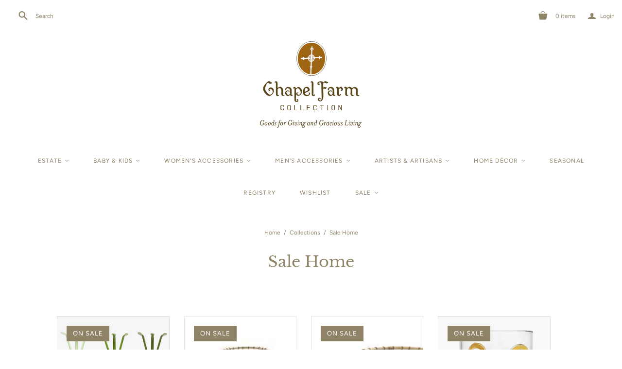

--- FILE ---
content_type: text/html; charset=utf-8
request_url: https://chapelfarm.com/collections/sale-home
body_size: 21661
content:
<!DOCTYPE html>
<html class="no-js">
<head>
  <meta charset="utf-8">
  <meta http-equiv="X-UA-Compatible" content="IE=edge">
  <meta name="viewport" content="width=device-width" />

  <title>
    Sale Home

    

    

    
      &ndash; Chapel Farm Collection
    
  </title>

  
    <meta name="description" content="We want to share the things we love with you, and we want to showcase our treasures in one of the places we love the most, Chapel Farm Collection.">
  

  <link href="//chapelfarm.com/cdn/shop/t/13/assets/theme.scss.css?v=116866399018117563071769799260" rel="stylesheet" type="text/css" media="all" />
  
    <link rel="shortcut icon" href="//chapelfarm.com/cdn/shop/files/favicon_16x16.png?v=1613522161" type="image/png" />
  
  <link rel="canonical" href="https://chapelfarm.com/collections/sale-home" />

  















<meta property="og:site_name" content="Chapel Farm Collection">
<meta property="og:url" content="https://chapelfarm.com/collections/sale-home">
<meta property="og:title" content="Sale Home">
<meta property="og:type" content="website">
<meta property="og:description" content="We want to share the things we love with you, and we want to showcase our treasures in one of the places we love the most, Chapel Farm Collection.">




















<meta name="twitter:title" content="Sale Home">
<meta name="twitter:description" content="We want to share the things we love with you, and we want to showcase our treasures in one of the places we love the most, Chapel Farm Collection.">





  <script>window.performance && window.performance.mark && window.performance.mark('shopify.content_for_header.start');</script><meta id="shopify-digital-wallet" name="shopify-digital-wallet" content="/5225969/digital_wallets/dialog">
<meta name="shopify-checkout-api-token" content="955c29535c508a32ff2063ccc96d6753">
<meta id="in-context-paypal-metadata" data-shop-id="5225969" data-venmo-supported="false" data-environment="production" data-locale="en_US" data-paypal-v4="true" data-currency="USD">
<link rel="alternate" type="application/atom+xml" title="Feed" href="/collections/sale-home.atom" />
<link rel="alternate" type="application/json+oembed" href="https://chapelfarm.com/collections/sale-home.oembed">
<script async="async" src="/checkouts/internal/preloads.js?locale=en-US"></script>
<link rel="preconnect" href="https://shop.app" crossorigin="anonymous">
<script async="async" src="https://shop.app/checkouts/internal/preloads.js?locale=en-US&shop_id=5225969" crossorigin="anonymous"></script>
<script id="shopify-features" type="application/json">{"accessToken":"955c29535c508a32ff2063ccc96d6753","betas":["rich-media-storefront-analytics"],"domain":"chapelfarm.com","predictiveSearch":true,"shopId":5225969,"locale":"en"}</script>
<script>var Shopify = Shopify || {};
Shopify.shop = "chapel-farm-collection-2.myshopify.com";
Shopify.locale = "en";
Shopify.currency = {"active":"USD","rate":"1.0"};
Shopify.country = "US";
Shopify.theme = {"name":"Chapel Farm 2018 with Installments message","id":128130154694,"schema_name":"Atlantic","schema_version":"12.3.2","theme_store_id":566,"role":"main"};
Shopify.theme.handle = "null";
Shopify.theme.style = {"id":null,"handle":null};
Shopify.cdnHost = "chapelfarm.com/cdn";
Shopify.routes = Shopify.routes || {};
Shopify.routes.root = "/";</script>
<script type="module">!function(o){(o.Shopify=o.Shopify||{}).modules=!0}(window);</script>
<script>!function(o){function n(){var o=[];function n(){o.push(Array.prototype.slice.apply(arguments))}return n.q=o,n}var t=o.Shopify=o.Shopify||{};t.loadFeatures=n(),t.autoloadFeatures=n()}(window);</script>
<script>
  window.ShopifyPay = window.ShopifyPay || {};
  window.ShopifyPay.apiHost = "shop.app\/pay";
  window.ShopifyPay.redirectState = null;
</script>
<script id="shop-js-analytics" type="application/json">{"pageType":"collection"}</script>
<script defer="defer" async type="module" src="//chapelfarm.com/cdn/shopifycloud/shop-js/modules/v2/client.init-shop-cart-sync_BN7fPSNr.en.esm.js"></script>
<script defer="defer" async type="module" src="//chapelfarm.com/cdn/shopifycloud/shop-js/modules/v2/chunk.common_Cbph3Kss.esm.js"></script>
<script defer="defer" async type="module" src="//chapelfarm.com/cdn/shopifycloud/shop-js/modules/v2/chunk.modal_DKumMAJ1.esm.js"></script>
<script type="module">
  await import("//chapelfarm.com/cdn/shopifycloud/shop-js/modules/v2/client.init-shop-cart-sync_BN7fPSNr.en.esm.js");
await import("//chapelfarm.com/cdn/shopifycloud/shop-js/modules/v2/chunk.common_Cbph3Kss.esm.js");
await import("//chapelfarm.com/cdn/shopifycloud/shop-js/modules/v2/chunk.modal_DKumMAJ1.esm.js");

  window.Shopify.SignInWithShop?.initShopCartSync?.({"fedCMEnabled":true,"windoidEnabled":true});

</script>
<script>
  window.Shopify = window.Shopify || {};
  if (!window.Shopify.featureAssets) window.Shopify.featureAssets = {};
  window.Shopify.featureAssets['shop-js'] = {"shop-cart-sync":["modules/v2/client.shop-cart-sync_CJVUk8Jm.en.esm.js","modules/v2/chunk.common_Cbph3Kss.esm.js","modules/v2/chunk.modal_DKumMAJ1.esm.js"],"init-fed-cm":["modules/v2/client.init-fed-cm_7Fvt41F4.en.esm.js","modules/v2/chunk.common_Cbph3Kss.esm.js","modules/v2/chunk.modal_DKumMAJ1.esm.js"],"init-shop-email-lookup-coordinator":["modules/v2/client.init-shop-email-lookup-coordinator_Cc088_bR.en.esm.js","modules/v2/chunk.common_Cbph3Kss.esm.js","modules/v2/chunk.modal_DKumMAJ1.esm.js"],"init-windoid":["modules/v2/client.init-windoid_hPopwJRj.en.esm.js","modules/v2/chunk.common_Cbph3Kss.esm.js","modules/v2/chunk.modal_DKumMAJ1.esm.js"],"shop-button":["modules/v2/client.shop-button_B0jaPSNF.en.esm.js","modules/v2/chunk.common_Cbph3Kss.esm.js","modules/v2/chunk.modal_DKumMAJ1.esm.js"],"shop-cash-offers":["modules/v2/client.shop-cash-offers_DPIskqss.en.esm.js","modules/v2/chunk.common_Cbph3Kss.esm.js","modules/v2/chunk.modal_DKumMAJ1.esm.js"],"shop-toast-manager":["modules/v2/client.shop-toast-manager_CK7RT69O.en.esm.js","modules/v2/chunk.common_Cbph3Kss.esm.js","modules/v2/chunk.modal_DKumMAJ1.esm.js"],"init-shop-cart-sync":["modules/v2/client.init-shop-cart-sync_BN7fPSNr.en.esm.js","modules/v2/chunk.common_Cbph3Kss.esm.js","modules/v2/chunk.modal_DKumMAJ1.esm.js"],"init-customer-accounts-sign-up":["modules/v2/client.init-customer-accounts-sign-up_CfPf4CXf.en.esm.js","modules/v2/client.shop-login-button_DeIztwXF.en.esm.js","modules/v2/chunk.common_Cbph3Kss.esm.js","modules/v2/chunk.modal_DKumMAJ1.esm.js"],"pay-button":["modules/v2/client.pay-button_CgIwFSYN.en.esm.js","modules/v2/chunk.common_Cbph3Kss.esm.js","modules/v2/chunk.modal_DKumMAJ1.esm.js"],"init-customer-accounts":["modules/v2/client.init-customer-accounts_DQ3x16JI.en.esm.js","modules/v2/client.shop-login-button_DeIztwXF.en.esm.js","modules/v2/chunk.common_Cbph3Kss.esm.js","modules/v2/chunk.modal_DKumMAJ1.esm.js"],"avatar":["modules/v2/client.avatar_BTnouDA3.en.esm.js"],"init-shop-for-new-customer-accounts":["modules/v2/client.init-shop-for-new-customer-accounts_CsZy_esa.en.esm.js","modules/v2/client.shop-login-button_DeIztwXF.en.esm.js","modules/v2/chunk.common_Cbph3Kss.esm.js","modules/v2/chunk.modal_DKumMAJ1.esm.js"],"shop-follow-button":["modules/v2/client.shop-follow-button_BRMJjgGd.en.esm.js","modules/v2/chunk.common_Cbph3Kss.esm.js","modules/v2/chunk.modal_DKumMAJ1.esm.js"],"checkout-modal":["modules/v2/client.checkout-modal_B9Drz_yf.en.esm.js","modules/v2/chunk.common_Cbph3Kss.esm.js","modules/v2/chunk.modal_DKumMAJ1.esm.js"],"shop-login-button":["modules/v2/client.shop-login-button_DeIztwXF.en.esm.js","modules/v2/chunk.common_Cbph3Kss.esm.js","modules/v2/chunk.modal_DKumMAJ1.esm.js"],"lead-capture":["modules/v2/client.lead-capture_DXYzFM3R.en.esm.js","modules/v2/chunk.common_Cbph3Kss.esm.js","modules/v2/chunk.modal_DKumMAJ1.esm.js"],"shop-login":["modules/v2/client.shop-login_CA5pJqmO.en.esm.js","modules/v2/chunk.common_Cbph3Kss.esm.js","modules/v2/chunk.modal_DKumMAJ1.esm.js"],"payment-terms":["modules/v2/client.payment-terms_BxzfvcZJ.en.esm.js","modules/v2/chunk.common_Cbph3Kss.esm.js","modules/v2/chunk.modal_DKumMAJ1.esm.js"]};
</script>
<script>(function() {
  var isLoaded = false;
  function asyncLoad() {
    if (isLoaded) return;
    isLoaded = true;
    var urls = ["https:\/\/cdn.s3.pop-convert.com\/pcjs.production.min.js?unique_id=chapel-farm-collection-2.myshopify.com\u0026shop=chapel-farm-collection-2.myshopify.com","https:\/\/script.pop-convert.com\/new-micro\/production.pc.min.js?unique_id=chapel-farm-collection-2.myshopify.com\u0026shop=chapel-farm-collection-2.myshopify.com"];
    for (var i = 0; i < urls.length; i++) {
      var s = document.createElement('script');
      s.type = 'text/javascript';
      s.async = true;
      s.src = urls[i];
      var x = document.getElementsByTagName('script')[0];
      x.parentNode.insertBefore(s, x);
    }
  };
  if(window.attachEvent) {
    window.attachEvent('onload', asyncLoad);
  } else {
    window.addEventListener('load', asyncLoad, false);
  }
})();</script>
<script id="__st">var __st={"a":5225969,"offset":-21600,"reqid":"71ba5b77-5b8e-4dff-a20f-55ab62393ebb-1769907640","pageurl":"chapelfarm.com\/collections\/sale-home","u":"d80854e6056e","p":"collection","rtyp":"collection","rid":217004867751};</script>
<script>window.ShopifyPaypalV4VisibilityTracking = true;</script>
<script id="captcha-bootstrap">!function(){'use strict';const t='contact',e='account',n='new_comment',o=[[t,t],['blogs',n],['comments',n],[t,'customer']],c=[[e,'customer_login'],[e,'guest_login'],[e,'recover_customer_password'],[e,'create_customer']],r=t=>t.map((([t,e])=>`form[action*='/${t}']:not([data-nocaptcha='true']) input[name='form_type'][value='${e}']`)).join(','),a=t=>()=>t?[...document.querySelectorAll(t)].map((t=>t.form)):[];function s(){const t=[...o],e=r(t);return a(e)}const i='password',u='form_key',d=['recaptcha-v3-token','g-recaptcha-response','h-captcha-response',i],f=()=>{try{return window.sessionStorage}catch{return}},m='__shopify_v',_=t=>t.elements[u];function p(t,e,n=!1){try{const o=window.sessionStorage,c=JSON.parse(o.getItem(e)),{data:r}=function(t){const{data:e,action:n}=t;return t[m]||n?{data:e,action:n}:{data:t,action:n}}(c);for(const[e,n]of Object.entries(r))t.elements[e]&&(t.elements[e].value=n);n&&o.removeItem(e)}catch(o){console.error('form repopulation failed',{error:o})}}const l='form_type',E='cptcha';function T(t){t.dataset[E]=!0}const w=window,h=w.document,L='Shopify',v='ce_forms',y='captcha';let A=!1;((t,e)=>{const n=(g='f06e6c50-85a8-45c8-87d0-21a2b65856fe',I='https://cdn.shopify.com/shopifycloud/storefront-forms-hcaptcha/ce_storefront_forms_captcha_hcaptcha.v1.5.2.iife.js',D={infoText:'Protected by hCaptcha',privacyText:'Privacy',termsText:'Terms'},(t,e,n)=>{const o=w[L][v],c=o.bindForm;if(c)return c(t,g,e,D).then(n);var r;o.q.push([[t,g,e,D],n]),r=I,A||(h.body.append(Object.assign(h.createElement('script'),{id:'captcha-provider',async:!0,src:r})),A=!0)});var g,I,D;w[L]=w[L]||{},w[L][v]=w[L][v]||{},w[L][v].q=[],w[L][y]=w[L][y]||{},w[L][y].protect=function(t,e){n(t,void 0,e),T(t)},Object.freeze(w[L][y]),function(t,e,n,w,h,L){const[v,y,A,g]=function(t,e,n){const i=e?o:[],u=t?c:[],d=[...i,...u],f=r(d),m=r(i),_=r(d.filter((([t,e])=>n.includes(e))));return[a(f),a(m),a(_),s()]}(w,h,L),I=t=>{const e=t.target;return e instanceof HTMLFormElement?e:e&&e.form},D=t=>v().includes(t);t.addEventListener('submit',(t=>{const e=I(t);if(!e)return;const n=D(e)&&!e.dataset.hcaptchaBound&&!e.dataset.recaptchaBound,o=_(e),c=g().includes(e)&&(!o||!o.value);(n||c)&&t.preventDefault(),c&&!n&&(function(t){try{if(!f())return;!function(t){const e=f();if(!e)return;const n=_(t);if(!n)return;const o=n.value;o&&e.removeItem(o)}(t);const e=Array.from(Array(32),(()=>Math.random().toString(36)[2])).join('');!function(t,e){_(t)||t.append(Object.assign(document.createElement('input'),{type:'hidden',name:u})),t.elements[u].value=e}(t,e),function(t,e){const n=f();if(!n)return;const o=[...t.querySelectorAll(`input[type='${i}']`)].map((({name:t})=>t)),c=[...d,...o],r={};for(const[a,s]of new FormData(t).entries())c.includes(a)||(r[a]=s);n.setItem(e,JSON.stringify({[m]:1,action:t.action,data:r}))}(t,e)}catch(e){console.error('failed to persist form',e)}}(e),e.submit())}));const S=(t,e)=>{t&&!t.dataset[E]&&(n(t,e.some((e=>e===t))),T(t))};for(const o of['focusin','change'])t.addEventListener(o,(t=>{const e=I(t);D(e)&&S(e,y())}));const B=e.get('form_key'),M=e.get(l),P=B&&M;t.addEventListener('DOMContentLoaded',(()=>{const t=y();if(P)for(const e of t)e.elements[l].value===M&&p(e,B);[...new Set([...A(),...v().filter((t=>'true'===t.dataset.shopifyCaptcha))])].forEach((e=>S(e,t)))}))}(h,new URLSearchParams(w.location.search),n,t,e,['guest_login'])})(!0,!0)}();</script>
<script integrity="sha256-4kQ18oKyAcykRKYeNunJcIwy7WH5gtpwJnB7kiuLZ1E=" data-source-attribution="shopify.loadfeatures" defer="defer" src="//chapelfarm.com/cdn/shopifycloud/storefront/assets/storefront/load_feature-a0a9edcb.js" crossorigin="anonymous"></script>
<script crossorigin="anonymous" defer="defer" src="//chapelfarm.com/cdn/shopifycloud/storefront/assets/shopify_pay/storefront-65b4c6d7.js?v=20250812"></script>
<script data-source-attribution="shopify.dynamic_checkout.dynamic.init">var Shopify=Shopify||{};Shopify.PaymentButton=Shopify.PaymentButton||{isStorefrontPortableWallets:!0,init:function(){window.Shopify.PaymentButton.init=function(){};var t=document.createElement("script");t.src="https://chapelfarm.com/cdn/shopifycloud/portable-wallets/latest/portable-wallets.en.js",t.type="module",document.head.appendChild(t)}};
</script>
<script data-source-attribution="shopify.dynamic_checkout.buyer_consent">
  function portableWalletsHideBuyerConsent(e){var t=document.getElementById("shopify-buyer-consent"),n=document.getElementById("shopify-subscription-policy-button");t&&n&&(t.classList.add("hidden"),t.setAttribute("aria-hidden","true"),n.removeEventListener("click",e))}function portableWalletsShowBuyerConsent(e){var t=document.getElementById("shopify-buyer-consent"),n=document.getElementById("shopify-subscription-policy-button");t&&n&&(t.classList.remove("hidden"),t.removeAttribute("aria-hidden"),n.addEventListener("click",e))}window.Shopify?.PaymentButton&&(window.Shopify.PaymentButton.hideBuyerConsent=portableWalletsHideBuyerConsent,window.Shopify.PaymentButton.showBuyerConsent=portableWalletsShowBuyerConsent);
</script>
<script data-source-attribution="shopify.dynamic_checkout.cart.bootstrap">document.addEventListener("DOMContentLoaded",(function(){function t(){return document.querySelector("shopify-accelerated-checkout-cart, shopify-accelerated-checkout")}if(t())Shopify.PaymentButton.init();else{new MutationObserver((function(e,n){t()&&(Shopify.PaymentButton.init(),n.disconnect())})).observe(document.body,{childList:!0,subtree:!0})}}));
</script>
<link id="shopify-accelerated-checkout-styles" rel="stylesheet" media="screen" href="https://chapelfarm.com/cdn/shopifycloud/portable-wallets/latest/accelerated-checkout-backwards-compat.css" crossorigin="anonymous">
<style id="shopify-accelerated-checkout-cart">
        #shopify-buyer-consent {
  margin-top: 1em;
  display: inline-block;
  width: 100%;
}

#shopify-buyer-consent.hidden {
  display: none;
}

#shopify-subscription-policy-button {
  background: none;
  border: none;
  padding: 0;
  text-decoration: underline;
  font-size: inherit;
  cursor: pointer;
}

#shopify-subscription-policy-button::before {
  box-shadow: none;
}

      </style>

<script>window.performance && window.performance.mark && window.performance.mark('shopify.content_for_header.end');</script>

  <script>
    document.documentElement.className=document.documentElement.className.replace(/\bno-js\b/,'js');
    if(window.Shopify&&window.Shopify.designMode)document.documentElement.className+=' in-theme-editor';
  </script>

  
<script>
  Theme = {}
  Theme.version = "12.3.2";
  Theme.products = new Array();
  Theme.currency = 'USD';
  Theme.currencyFormat = "$ {{amount}} USD";
  Theme.moneyFormat = "$ {{amount}}";
  Theme.moneyFormatCurrency = "$ {{amount}} USD";
  Theme.shippingCalcErrorMessage = "Error: zip / postal code --error_message--";
  Theme.shippingCalcMultiRates = "There are --number_of_rates-- shipping rates available for --address--, starting at --rate--.";
  Theme.shippingCalcOneRate = "There is one shipping rate available for --address--.";
  Theme.shippingCalcNoRates = "We do not ship to this destination.";
  Theme.shippingCalcRateValues = "--rate_title-- at --rate--";
  Theme.addedToCart = "Added to cart";
  Theme.pleaseWait = "Please wait";
  Theme.userLoggedIn = false;
  Theme.userAddress = '';
  Theme.centerHeader = false;

  Theme.cartItemsOne = "item";
  Theme.cartItemsOther = "items";

  Theme.addToCart = "Add to cart";
  Theme.soldOut = "Sold out";
  Theme.unavailable = "Unavailable";

  Theme.currencySwitcherFormat = "money_with_currency_format";
  Theme.defaultCurrency = Theme.currency;

  shopCurrency = Theme.currency;
</script>

<link href="https://monorail-edge.shopifysvc.com" rel="dns-prefetch">
<script>(function(){if ("sendBeacon" in navigator && "performance" in window) {try {var session_token_from_headers = performance.getEntriesByType('navigation')[0].serverTiming.find(x => x.name == '_s').description;} catch {var session_token_from_headers = undefined;}var session_cookie_matches = document.cookie.match(/_shopify_s=([^;]*)/);var session_token_from_cookie = session_cookie_matches && session_cookie_matches.length === 2 ? session_cookie_matches[1] : "";var session_token = session_token_from_headers || session_token_from_cookie || "";function handle_abandonment_event(e) {var entries = performance.getEntries().filter(function(entry) {return /monorail-edge.shopifysvc.com/.test(entry.name);});if (!window.abandonment_tracked && entries.length === 0) {window.abandonment_tracked = true;var currentMs = Date.now();var navigation_start = performance.timing.navigationStart;var payload = {shop_id: 5225969,url: window.location.href,navigation_start,duration: currentMs - navigation_start,session_token,page_type: "collection"};window.navigator.sendBeacon("https://monorail-edge.shopifysvc.com/v1/produce", JSON.stringify({schema_id: "online_store_buyer_site_abandonment/1.1",payload: payload,metadata: {event_created_at_ms: currentMs,event_sent_at_ms: currentMs}}));}}window.addEventListener('pagehide', handle_abandonment_event);}}());</script>
<script id="web-pixels-manager-setup">(function e(e,d,r,n,o){if(void 0===o&&(o={}),!Boolean(null===(a=null===(i=window.Shopify)||void 0===i?void 0:i.analytics)||void 0===a?void 0:a.replayQueue)){var i,a;window.Shopify=window.Shopify||{};var t=window.Shopify;t.analytics=t.analytics||{};var s=t.analytics;s.replayQueue=[],s.publish=function(e,d,r){return s.replayQueue.push([e,d,r]),!0};try{self.performance.mark("wpm:start")}catch(e){}var l=function(){var e={modern:/Edge?\/(1{2}[4-9]|1[2-9]\d|[2-9]\d{2}|\d{4,})\.\d+(\.\d+|)|Firefox\/(1{2}[4-9]|1[2-9]\d|[2-9]\d{2}|\d{4,})\.\d+(\.\d+|)|Chrom(ium|e)\/(9{2}|\d{3,})\.\d+(\.\d+|)|(Maci|X1{2}).+ Version\/(15\.\d+|(1[6-9]|[2-9]\d|\d{3,})\.\d+)([,.]\d+|)( \(\w+\)|)( Mobile\/\w+|) Safari\/|Chrome.+OPR\/(9{2}|\d{3,})\.\d+\.\d+|(CPU[ +]OS|iPhone[ +]OS|CPU[ +]iPhone|CPU IPhone OS|CPU iPad OS)[ +]+(15[._]\d+|(1[6-9]|[2-9]\d|\d{3,})[._]\d+)([._]\d+|)|Android:?[ /-](13[3-9]|1[4-9]\d|[2-9]\d{2}|\d{4,})(\.\d+|)(\.\d+|)|Android.+Firefox\/(13[5-9]|1[4-9]\d|[2-9]\d{2}|\d{4,})\.\d+(\.\d+|)|Android.+Chrom(ium|e)\/(13[3-9]|1[4-9]\d|[2-9]\d{2}|\d{4,})\.\d+(\.\d+|)|SamsungBrowser\/([2-9]\d|\d{3,})\.\d+/,legacy:/Edge?\/(1[6-9]|[2-9]\d|\d{3,})\.\d+(\.\d+|)|Firefox\/(5[4-9]|[6-9]\d|\d{3,})\.\d+(\.\d+|)|Chrom(ium|e)\/(5[1-9]|[6-9]\d|\d{3,})\.\d+(\.\d+|)([\d.]+$|.*Safari\/(?![\d.]+ Edge\/[\d.]+$))|(Maci|X1{2}).+ Version\/(10\.\d+|(1[1-9]|[2-9]\d|\d{3,})\.\d+)([,.]\d+|)( \(\w+\)|)( Mobile\/\w+|) Safari\/|Chrome.+OPR\/(3[89]|[4-9]\d|\d{3,})\.\d+\.\d+|(CPU[ +]OS|iPhone[ +]OS|CPU[ +]iPhone|CPU IPhone OS|CPU iPad OS)[ +]+(10[._]\d+|(1[1-9]|[2-9]\d|\d{3,})[._]\d+)([._]\d+|)|Android:?[ /-](13[3-9]|1[4-9]\d|[2-9]\d{2}|\d{4,})(\.\d+|)(\.\d+|)|Mobile Safari.+OPR\/([89]\d|\d{3,})\.\d+\.\d+|Android.+Firefox\/(13[5-9]|1[4-9]\d|[2-9]\d{2}|\d{4,})\.\d+(\.\d+|)|Android.+Chrom(ium|e)\/(13[3-9]|1[4-9]\d|[2-9]\d{2}|\d{4,})\.\d+(\.\d+|)|Android.+(UC? ?Browser|UCWEB|U3)[ /]?(15\.([5-9]|\d{2,})|(1[6-9]|[2-9]\d|\d{3,})\.\d+)\.\d+|SamsungBrowser\/(5\.\d+|([6-9]|\d{2,})\.\d+)|Android.+MQ{2}Browser\/(14(\.(9|\d{2,})|)|(1[5-9]|[2-9]\d|\d{3,})(\.\d+|))(\.\d+|)|K[Aa][Ii]OS\/(3\.\d+|([4-9]|\d{2,})\.\d+)(\.\d+|)/},d=e.modern,r=e.legacy,n=navigator.userAgent;return n.match(d)?"modern":n.match(r)?"legacy":"unknown"}(),u="modern"===l?"modern":"legacy",c=(null!=n?n:{modern:"",legacy:""})[u],f=function(e){return[e.baseUrl,"/wpm","/b",e.hashVersion,"modern"===e.buildTarget?"m":"l",".js"].join("")}({baseUrl:d,hashVersion:r,buildTarget:u}),m=function(e){var d=e.version,r=e.bundleTarget,n=e.surface,o=e.pageUrl,i=e.monorailEndpoint;return{emit:function(e){var a=e.status,t=e.errorMsg,s=(new Date).getTime(),l=JSON.stringify({metadata:{event_sent_at_ms:s},events:[{schema_id:"web_pixels_manager_load/3.1",payload:{version:d,bundle_target:r,page_url:o,status:a,surface:n,error_msg:t},metadata:{event_created_at_ms:s}}]});if(!i)return console&&console.warn&&console.warn("[Web Pixels Manager] No Monorail endpoint provided, skipping logging."),!1;try{return self.navigator.sendBeacon.bind(self.navigator)(i,l)}catch(e){}var u=new XMLHttpRequest;try{return u.open("POST",i,!0),u.setRequestHeader("Content-Type","text/plain"),u.send(l),!0}catch(e){return console&&console.warn&&console.warn("[Web Pixels Manager] Got an unhandled error while logging to Monorail."),!1}}}}({version:r,bundleTarget:l,surface:e.surface,pageUrl:self.location.href,monorailEndpoint:e.monorailEndpoint});try{o.browserTarget=l,function(e){var d=e.src,r=e.async,n=void 0===r||r,o=e.onload,i=e.onerror,a=e.sri,t=e.scriptDataAttributes,s=void 0===t?{}:t,l=document.createElement("script"),u=document.querySelector("head"),c=document.querySelector("body");if(l.async=n,l.src=d,a&&(l.integrity=a,l.crossOrigin="anonymous"),s)for(var f in s)if(Object.prototype.hasOwnProperty.call(s,f))try{l.dataset[f]=s[f]}catch(e){}if(o&&l.addEventListener("load",o),i&&l.addEventListener("error",i),u)u.appendChild(l);else{if(!c)throw new Error("Did not find a head or body element to append the script");c.appendChild(l)}}({src:f,async:!0,onload:function(){if(!function(){var e,d;return Boolean(null===(d=null===(e=window.Shopify)||void 0===e?void 0:e.analytics)||void 0===d?void 0:d.initialized)}()){var d=window.webPixelsManager.init(e)||void 0;if(d){var r=window.Shopify.analytics;r.replayQueue.forEach((function(e){var r=e[0],n=e[1],o=e[2];d.publishCustomEvent(r,n,o)})),r.replayQueue=[],r.publish=d.publishCustomEvent,r.visitor=d.visitor,r.initialized=!0}}},onerror:function(){return m.emit({status:"failed",errorMsg:"".concat(f," has failed to load")})},sri:function(e){var d=/^sha384-[A-Za-z0-9+/=]+$/;return"string"==typeof e&&d.test(e)}(c)?c:"",scriptDataAttributes:o}),m.emit({status:"loading"})}catch(e){m.emit({status:"failed",errorMsg:(null==e?void 0:e.message)||"Unknown error"})}}})({shopId: 5225969,storefrontBaseUrl: "https://chapelfarm.com",extensionsBaseUrl: "https://extensions.shopifycdn.com/cdn/shopifycloud/web-pixels-manager",monorailEndpoint: "https://monorail-edge.shopifysvc.com/unstable/produce_batch",surface: "storefront-renderer",enabledBetaFlags: ["2dca8a86"],webPixelsConfigList: [{"id":"180256966","configuration":"{\"pixel_id\":\"1120531481801544\",\"pixel_type\":\"facebook_pixel\",\"metaapp_system_user_token\":\"-\"}","eventPayloadVersion":"v1","runtimeContext":"OPEN","scriptVersion":"ca16bc87fe92b6042fbaa3acc2fbdaa6","type":"APP","apiClientId":2329312,"privacyPurposes":["ANALYTICS","MARKETING","SALE_OF_DATA"],"dataSharingAdjustments":{"protectedCustomerApprovalScopes":["read_customer_address","read_customer_email","read_customer_name","read_customer_personal_data","read_customer_phone"]}},{"id":"52166854","eventPayloadVersion":"v1","runtimeContext":"LAX","scriptVersion":"1","type":"CUSTOM","privacyPurposes":["MARKETING"],"name":"Meta pixel (migrated)"},{"id":"70877382","eventPayloadVersion":"v1","runtimeContext":"LAX","scriptVersion":"1","type":"CUSTOM","privacyPurposes":["ANALYTICS"],"name":"Google Analytics tag (migrated)"},{"id":"shopify-app-pixel","configuration":"{}","eventPayloadVersion":"v1","runtimeContext":"STRICT","scriptVersion":"0450","apiClientId":"shopify-pixel","type":"APP","privacyPurposes":["ANALYTICS","MARKETING"]},{"id":"shopify-custom-pixel","eventPayloadVersion":"v1","runtimeContext":"LAX","scriptVersion":"0450","apiClientId":"shopify-pixel","type":"CUSTOM","privacyPurposes":["ANALYTICS","MARKETING"]}],isMerchantRequest: false,initData: {"shop":{"name":"Chapel Farm Collection","paymentSettings":{"currencyCode":"USD"},"myshopifyDomain":"chapel-farm-collection-2.myshopify.com","countryCode":"US","storefrontUrl":"https:\/\/chapelfarm.com"},"customer":null,"cart":null,"checkout":null,"productVariants":[],"purchasingCompany":null},},"https://chapelfarm.com/cdn","1d2a099fw23dfb22ep557258f5m7a2edbae",{"modern":"","legacy":""},{"shopId":"5225969","storefrontBaseUrl":"https:\/\/chapelfarm.com","extensionBaseUrl":"https:\/\/extensions.shopifycdn.com\/cdn\/shopifycloud\/web-pixels-manager","surface":"storefront-renderer","enabledBetaFlags":"[\"2dca8a86\"]","isMerchantRequest":"false","hashVersion":"1d2a099fw23dfb22ep557258f5m7a2edbae","publish":"custom","events":"[[\"page_viewed\",{}],[\"collection_viewed\",{\"collection\":{\"id\":\"217004867751\",\"title\":\"Sale Home\",\"productVariants\":[{\"price\":{\"amount\":10.0,\"currencyCode\":\"USD\"},\"product\":{\"title\":\"Fifty Shades of Green Hand Rake\",\"vendor\":\"ESSCHERT DESIGN USA\",\"id\":\"7203522248902\",\"untranslatedTitle\":\"Fifty Shades of Green Hand Rake\",\"url\":\"\/products\/fifty-shades-of-green-hand-rake\",\"type\":\"sale, home\"},\"id\":\"41612835193030\",\"image\":{\"src\":\"\/\/chapelfarm.com\/cdn\/shop\/products\/ScreenShot2022-02-17at9.38.12AM.png?v=1645112312\"},\"sku\":\"ED-EL067\",\"title\":\"Light\",\"untranslatedTitle\":\"Light\"},{\"price\":{\"amount\":8.0,\"currencyCode\":\"USD\"},\"product\":{\"title\":\"Basket - Yountville Round Wire Baskets\",\"vendor\":\"Napa Home \u0026 Garden\",\"id\":\"9388464006\",\"untranslatedTitle\":\"Basket - Yountville Round Wire Baskets\",\"url\":\"\/products\/basket-yountville-round-wire-baskets\",\"type\":\"sale, home\"},\"id\":\"34700039430\",\"image\":{\"src\":\"\/\/chapelfarm.com\/cdn\/shop\/products\/c18419bd2e541a464d564a8a4f1144f2--wire-baskets-rustic-charm.jpg?v=1571438704\"},\"sku\":\"NHG-KK200S\",\"title\":\"7.25\\\" x 7.25\\\" x 5.5\\\"\",\"untranslatedTitle\":\"7.25\\\" x 7.25\\\" x 5.5\\\"\"},{\"price\":{\"amount\":8.0,\"currencyCode\":\"USD\"},\"product\":{\"title\":\"Basket - Yountville Low Baskets\",\"vendor\":\"Napa Home \u0026 Garden\",\"id\":\"9388529158\",\"untranslatedTitle\":\"Basket - Yountville Low Baskets\",\"url\":\"\/products\/basket-yountville-low-baskets\",\"type\":\"sale, home\"},\"id\":\"34700297478\",\"image\":{\"src\":\"\/\/chapelfarm.com\/cdn\/shop\/products\/Screen_Shot_2017-01-26_at_3.05.07_PM.png?v=1571438704\"},\"sku\":\"NHG-KK204M\",\"title\":\"10\\\" x 10\\\" x 3.25\\\"\",\"untranslatedTitle\":\"10\\\" x 10\\\" x 3.25\\\"\"},{\"price\":{\"amount\":35.0,\"currencyCode\":\"USD\"},\"product\":{\"title\":\"Nico Ice Bucket\",\"vendor\":\"Godinger\",\"id\":\"7209342501062\",\"untranslatedTitle\":\"Nico Ice Bucket\",\"url\":\"\/products\/nico-ice-bucket\",\"type\":\"sale, home\"},\"id\":\"41647679307974\",\"image\":{\"src\":\"\/\/chapelfarm.com\/cdn\/shop\/products\/ScreenShot2022-02-24at9.39.50AM.png?v=1645717280\"},\"sku\":\"G-42826\",\"title\":\"Default Title\",\"untranslatedTitle\":\"Default Title\"},{\"price\":{\"amount\":29.0,\"currencyCode\":\"USD\"},\"product\":{\"title\":\"Cocktail Shaker - Gold Belmont\",\"vendor\":\"Viski\",\"id\":\"7267332915398\",\"untranslatedTitle\":\"Cocktail Shaker - Gold Belmont\",\"url\":\"\/products\/cocktail-shaker-gold-belmont\",\"type\":\"sale, home\"},\"id\":\"41825331085510\",\"image\":{\"src\":\"\/\/chapelfarm.com\/cdn\/shop\/products\/ScreenShot2022-05-05at12.21.07PM.png?v=1651771374\"},\"sku\":\"V-3764\",\"title\":\"Default Title\",\"untranslatedTitle\":\"Default Title\"},{\"price\":{\"amount\":42.0,\"currencyCode\":\"USD\"},\"product\":{\"title\":\"Black Forest Bear Frame - 4x6\",\"vendor\":\"Napa Home \u0026 Garden\",\"id\":\"6579426721990\",\"untranslatedTitle\":\"Black Forest Bear Frame - 4x6\",\"url\":\"\/products\/black-forest-bear-frame-4x6\",\"type\":\"sale, home\"},\"id\":\"39431985692870\",\"image\":{\"src\":\"\/\/chapelfarm.com\/cdn\/shop\/products\/ScreenShot2021-03-20at2.33.17PM.png?v=1616268926\"},\"sku\":\"VH-B724\",\"title\":\"Default Title\",\"untranslatedTitle\":\"Default Title\"},{\"price\":{\"amount\":45.0,\"currencyCode\":\"USD\"},\"product\":{\"title\":\"Grey Flower Trug\",\"vendor\":\"ESSCHERT DESIGN USA\",\"id\":\"7203518906566\",\"untranslatedTitle\":\"Grey Flower Trug\",\"url\":\"\/products\/grey-flower-trug\",\"type\":\"sale, home\"},\"id\":\"41612730859718\",\"image\":{\"src\":\"\/\/chapelfarm.com\/cdn\/shop\/products\/ScreenShot2022-02-17at9.19.57AM.png?v=1645111461\"},\"sku\":\"ED-MW45\",\"title\":\"Default Title\",\"untranslatedTitle\":\"Default Title\"},{\"price\":{\"amount\":35.0,\"currencyCode\":\"USD\"},\"product\":{\"title\":\"v60 Pour Over with Linen Filter\",\"vendor\":\"Civil Stoneware Inc.\",\"id\":\"5669263114407\",\"untranslatedTitle\":\"v60 Pour Over with Linen Filter\",\"url\":\"\/products\/v60-pour-over-with-linen-filter\",\"type\":\"sale, home\"},\"id\":\"35949029130407\",\"image\":{\"src\":\"\/\/chapelfarm.com\/cdn\/shop\/products\/image_869b46fc-539f-4e99-813f-e9555da8a475.jpg?v=1598036856\"},\"sku\":\"CS-V60-Sand\",\"title\":\"Sand\",\"untranslatedTitle\":\"Sand\"},{\"price\":{\"amount\":13.0,\"currencyCode\":\"USD\"},\"product\":{\"title\":\"Son of a Sailor Tan Leather Wrap Koozie\",\"vendor\":\"Sertodo Copper\",\"id\":\"12137660437\",\"untranslatedTitle\":\"Son of a Sailor Tan Leather Wrap Koozie\",\"url\":\"\/products\/son-of-a-sailor-tan-leather-wrap-koozie\",\"type\":\"sale, home\"},\"id\":\"58006470677\",\"image\":{\"src\":\"\/\/chapelfarm.com\/cdn\/shop\/products\/image_aa422327-4ce6-4303-b947-05b0a3acf2f8.jpg?v=1627418906\"},\"sku\":\"SC-CLBSOSLWT\",\"title\":\"Default Title\",\"untranslatedTitle\":\"Default Title\"},{\"price\":{\"amount\":25.0,\"currencyCode\":\"USD\"},\"product\":{\"title\":\"Bamboo Basket with Handle\",\"vendor\":\"Baskets of Cambodia\",\"id\":\"6563140862150\",\"untranslatedTitle\":\"Bamboo Basket with Handle\",\"url\":\"\/products\/bamboo-easter-basket-with-handle\",\"type\":\"sale, home\"},\"id\":\"39366509232326\",\"image\":{\"src\":\"\/\/chapelfarm.com\/cdn\/shop\/products\/ScreenShot2021-03-11at2.43.50PM.png?v=1615495584\"},\"sku\":\"BOC-6-25C\",\"title\":\"Default Title\",\"untranslatedTitle\":\"Default Title\"},{\"price\":{\"amount\":17.0,\"currencyCode\":\"USD\"},\"product\":{\"title\":\"Pressed Mise En Place Bowl Set\",\"vendor\":\"Civil Stoneware Inc.\",\"id\":\"6551789764806\",\"untranslatedTitle\":\"Pressed Mise En Place Bowl Set\",\"url\":\"\/products\/pressed-mise-en-place-bowl-set\",\"type\":\"sale, home\"},\"id\":\"39316926562502\",\"image\":{\"src\":\"\/\/chapelfarm.com\/cdn\/shop\/products\/ScreenShot2021-03-04at11.57.54AM.png?v=1614881729\"},\"sku\":\"CS-MISEENPLACE-BLK\",\"title\":\"BLACK\",\"untranslatedTitle\":\"BLACK\"},{\"price\":{\"amount\":45.0,\"currencyCode\":\"USD\"},\"product\":{\"title\":\"Champagne Chiller w\/Faux Rattan Trim\",\"vendor\":\"Godinger\",\"id\":\"7209362260166\",\"untranslatedTitle\":\"Champagne Chiller w\/Faux Rattan Trim\",\"url\":\"\/products\/champagne-chiller-w-faux-rattan-trim\",\"type\":\"sale, home\"},\"id\":\"41647750840518\",\"image\":{\"src\":\"\/\/chapelfarm.com\/cdn\/shop\/products\/ScreenShot2022-02-24at10.25.14AM.png?v=1645719934\"},\"sku\":\"G-64562\",\"title\":\"Default Title\",\"untranslatedTitle\":\"Default Title\"},{\"price\":{\"amount\":15.0,\"currencyCode\":\"USD\"},\"product\":{\"title\":\"Amari Fruit Bowl\",\"vendor\":\"KORISSA\",\"id\":\"6696479621318\",\"untranslatedTitle\":\"Amari Fruit Bowl\",\"url\":\"\/products\/amari-fruit-bowl\",\"type\":\"sale, home\"},\"id\":\"39883920507078\",\"image\":{\"src\":\"\/\/chapelfarm.com\/cdn\/shop\/products\/ScreenShot2021-05-21at9.50.52AM.png?v=1621609157\"},\"sku\":\"K-BS-AM-W\/BW-02-GJ-S\",\"title\":\"S\",\"untranslatedTitle\":\"S\"},{\"price\":{\"amount\":94.0,\"currencyCode\":\"USD\"},\"product\":{\"title\":\"Decorative Spears\",\"vendor\":\"Currey \u0026 Company\",\"id\":\"6754968928454\",\"untranslatedTitle\":\"Decorative Spears\",\"url\":\"\/products\/decorative-spears\",\"type\":\"sale, home\"},\"id\":\"40130785476806\",\"image\":{\"src\":\"\/\/chapelfarm.com\/cdn\/shop\/products\/ScreenShot2021-06-26at11.32.52AM.png?v=1624726538\"},\"sku\":\"CC-1200-0071\",\"title\":\"18 1\/5\\\"H\",\"untranslatedTitle\":\"18 1\/5\\\"H\"}]}}]]"});</script><script>
  window.ShopifyAnalytics = window.ShopifyAnalytics || {};
  window.ShopifyAnalytics.meta = window.ShopifyAnalytics.meta || {};
  window.ShopifyAnalytics.meta.currency = 'USD';
  var meta = {"products":[{"id":7203522248902,"gid":"gid:\/\/shopify\/Product\/7203522248902","vendor":"ESSCHERT DESIGN USA","type":"sale, home","handle":"fifty-shades-of-green-hand-rake","variants":[{"id":41612835193030,"price":1000,"name":"Fifty Shades of Green Hand Rake - Light","public_title":"Light","sku":"ED-EL067"},{"id":41612835258566,"price":1000,"name":"Fifty Shades of Green Hand Rake - Medium","public_title":"Medium","sku":"ED-EL067MG"},{"id":41612835324102,"price":1000,"name":"Fifty Shades of Green Hand Rake - Dark","public_title":"Dark","sku":"ED-EL067DG"}],"remote":false},{"id":9388464006,"gid":"gid:\/\/shopify\/Product\/9388464006","vendor":"Napa Home \u0026 Garden","type":"sale, home","handle":"basket-yountville-round-wire-baskets","variants":[{"id":34700039430,"price":800,"name":"Basket - Yountville Round Wire Baskets - 7.25\" x 7.25\" x 5.5\"","public_title":"7.25\" x 7.25\" x 5.5\"","sku":"NHG-KK200S"},{"id":34700062406,"price":1100,"name":"Basket - Yountville Round Wire Baskets - 8.5\" x 8.5\" x 6","public_title":"8.5\" x 8.5\" x 6","sku":"NHG-KK200M"},{"id":34700062470,"price":1600,"name":"Basket - Yountville Round Wire Baskets - 10.25\" x 10.25\" x 6.25\"","public_title":"10.25\" x 10.25\" x 6.25\"","sku":"NHG-KK200L"}],"remote":false},{"id":9388529158,"gid":"gid:\/\/shopify\/Product\/9388529158","vendor":"Napa Home \u0026 Garden","type":"sale, home","handle":"basket-yountville-low-baskets","variants":[{"id":34700297478,"price":800,"name":"Basket - Yountville Low Baskets - 10\" x 10\" x 3.25\"","public_title":"10\" x 10\" x 3.25\"","sku":"NHG-KK204M"},{"id":34700297542,"price":1600,"name":"Basket - Yountville Low Baskets - 12.25\" x 12.25\" x 3.5\"","public_title":"12.25\" x 12.25\" x 3.5\"","sku":"NHG-KK204L"}],"remote":false},{"id":7209342501062,"gid":"gid:\/\/shopify\/Product\/7209342501062","vendor":"Godinger","type":"sale, home","handle":"nico-ice-bucket","variants":[{"id":41647679307974,"price":3500,"name":"Nico Ice Bucket","public_title":null,"sku":"G-42826"}],"remote":false},{"id":7267332915398,"gid":"gid:\/\/shopify\/Product\/7267332915398","vendor":"Viski","type":"sale, home","handle":"cocktail-shaker-gold-belmont","variants":[{"id":41825331085510,"price":2900,"name":"Cocktail Shaker - Gold Belmont","public_title":null,"sku":"V-3764"}],"remote":false},{"id":6579426721990,"gid":"gid:\/\/shopify\/Product\/6579426721990","vendor":"Napa Home \u0026 Garden","type":"sale, home","handle":"black-forest-bear-frame-4x6","variants":[{"id":39431985692870,"price":4200,"name":"Black Forest Bear Frame - 4x6","public_title":null,"sku":"VH-B724"}],"remote":false},{"id":7203518906566,"gid":"gid:\/\/shopify\/Product\/7203518906566","vendor":"ESSCHERT DESIGN USA","type":"sale, home","handle":"grey-flower-trug","variants":[{"id":41612730859718,"price":4500,"name":"Grey Flower Trug","public_title":null,"sku":"ED-MW45"}],"remote":false},{"id":5669263114407,"gid":"gid:\/\/shopify\/Product\/5669263114407","vendor":"Civil Stoneware Inc.","type":"sale, home","handle":"v60-pour-over-with-linen-filter","variants":[{"id":35949029130407,"price":3500,"name":"v60 Pour Over with Linen Filter - Sand","public_title":"Sand","sku":"CS-V60-Sand"},{"id":35949029163175,"price":3500,"name":"v60 Pour Over with Linen Filter - Blanc","public_title":"Blanc","sku":"CS-V60-Blanc"}],"remote":false},{"id":12137660437,"gid":"gid:\/\/shopify\/Product\/12137660437","vendor":"Sertodo Copper","type":"sale, home","handle":"son-of-a-sailor-tan-leather-wrap-koozie","variants":[{"id":58006470677,"price":1300,"name":"Son of a Sailor Tan Leather Wrap Koozie","public_title":null,"sku":"SC-CLBSOSLWT"}],"remote":false},{"id":6563140862150,"gid":"gid:\/\/shopify\/Product\/6563140862150","vendor":"Baskets of Cambodia","type":"sale, home","handle":"bamboo-easter-basket-with-handle","variants":[{"id":39366509232326,"price":2500,"name":"Bamboo Basket with Handle","public_title":null,"sku":"BOC-6-25C"}],"remote":false},{"id":6551789764806,"gid":"gid:\/\/shopify\/Product\/6551789764806","vendor":"Civil Stoneware Inc.","type":"sale, home","handle":"pressed-mise-en-place-bowl-set","variants":[{"id":39316926562502,"price":1700,"name":"Pressed Mise En Place Bowl Set - BLACK","public_title":"BLACK","sku":"CS-MISEENPLACE-BLK"},{"id":39316926595270,"price":1700,"name":"Pressed Mise En Place Bowl Set - BLANC","public_title":"BLANC","sku":"CS-MISEENPLACE-BLANC"}],"remote":false},{"id":7209362260166,"gid":"gid:\/\/shopify\/Product\/7209362260166","vendor":"Godinger","type":"sale, home","handle":"champagne-chiller-w-faux-rattan-trim","variants":[{"id":41647750840518,"price":4500,"name":"Champagne Chiller w\/Faux Rattan Trim","public_title":null,"sku":"G-64562"}],"remote":false},{"id":6696479621318,"gid":"gid:\/\/shopify\/Product\/6696479621318","vendor":"KORISSA","type":"sale, home","handle":"amari-fruit-bowl","variants":[{"id":39883920507078,"price":1500,"name":"Amari Fruit Bowl - S","public_title":"S","sku":"K-BS-AM-W\/BW-02-GJ-S"},{"id":39883920539846,"price":3100,"name":"Amari Fruit Bowl - M","public_title":"M","sku":"K-BS-AM-W\/BW-02-GJ-M"},{"id":39883920572614,"price":2800,"name":"Amari Fruit Bowl - L","public_title":"L","sku":"K-BS-AM-W\/BW-02-GJ-L"}],"remote":false},{"id":6754968928454,"gid":"gid:\/\/shopify\/Product\/6754968928454","vendor":"Currey \u0026 Company","type":"sale, home","handle":"decorative-spears","variants":[{"id":40130785476806,"price":9400,"name":"Decorative Spears - 18 1\/5\"H","public_title":"18 1\/5\"H","sku":"CC-1200-0071"},{"id":40130785509574,"price":10500,"name":"Decorative Spears - 21 3\/4\"H","public_title":"21 3\/4\"H","sku":"CC-1200-0072"},{"id":40130785542342,"price":11600,"name":"Decorative Spears - 24 1\/4\"H","public_title":"24 1\/4\"H","sku":"CC-1200-0073"}],"remote":false}],"page":{"pageType":"collection","resourceType":"collection","resourceId":217004867751,"requestId":"71ba5b77-5b8e-4dff-a20f-55ab62393ebb-1769907640"}};
  for (var attr in meta) {
    window.ShopifyAnalytics.meta[attr] = meta[attr];
  }
</script>
<script class="analytics">
  (function () {
    var customDocumentWrite = function(content) {
      var jquery = null;

      if (window.jQuery) {
        jquery = window.jQuery;
      } else if (window.Checkout && window.Checkout.$) {
        jquery = window.Checkout.$;
      }

      if (jquery) {
        jquery('body').append(content);
      }
    };

    var hasLoggedConversion = function(token) {
      if (token) {
        return document.cookie.indexOf('loggedConversion=' + token) !== -1;
      }
      return false;
    }

    var setCookieIfConversion = function(token) {
      if (token) {
        var twoMonthsFromNow = new Date(Date.now());
        twoMonthsFromNow.setMonth(twoMonthsFromNow.getMonth() + 2);

        document.cookie = 'loggedConversion=' + token + '; expires=' + twoMonthsFromNow;
      }
    }

    var trekkie = window.ShopifyAnalytics.lib = window.trekkie = window.trekkie || [];
    if (trekkie.integrations) {
      return;
    }
    trekkie.methods = [
      'identify',
      'page',
      'ready',
      'track',
      'trackForm',
      'trackLink'
    ];
    trekkie.factory = function(method) {
      return function() {
        var args = Array.prototype.slice.call(arguments);
        args.unshift(method);
        trekkie.push(args);
        return trekkie;
      };
    };
    for (var i = 0; i < trekkie.methods.length; i++) {
      var key = trekkie.methods[i];
      trekkie[key] = trekkie.factory(key);
    }
    trekkie.load = function(config) {
      trekkie.config = config || {};
      trekkie.config.initialDocumentCookie = document.cookie;
      var first = document.getElementsByTagName('script')[0];
      var script = document.createElement('script');
      script.type = 'text/javascript';
      script.onerror = function(e) {
        var scriptFallback = document.createElement('script');
        scriptFallback.type = 'text/javascript';
        scriptFallback.onerror = function(error) {
                var Monorail = {
      produce: function produce(monorailDomain, schemaId, payload) {
        var currentMs = new Date().getTime();
        var event = {
          schema_id: schemaId,
          payload: payload,
          metadata: {
            event_created_at_ms: currentMs,
            event_sent_at_ms: currentMs
          }
        };
        return Monorail.sendRequest("https://" + monorailDomain + "/v1/produce", JSON.stringify(event));
      },
      sendRequest: function sendRequest(endpointUrl, payload) {
        // Try the sendBeacon API
        if (window && window.navigator && typeof window.navigator.sendBeacon === 'function' && typeof window.Blob === 'function' && !Monorail.isIos12()) {
          var blobData = new window.Blob([payload], {
            type: 'text/plain'
          });

          if (window.navigator.sendBeacon(endpointUrl, blobData)) {
            return true;
          } // sendBeacon was not successful

        } // XHR beacon

        var xhr = new XMLHttpRequest();

        try {
          xhr.open('POST', endpointUrl);
          xhr.setRequestHeader('Content-Type', 'text/plain');
          xhr.send(payload);
        } catch (e) {
          console.log(e);
        }

        return false;
      },
      isIos12: function isIos12() {
        return window.navigator.userAgent.lastIndexOf('iPhone; CPU iPhone OS 12_') !== -1 || window.navigator.userAgent.lastIndexOf('iPad; CPU OS 12_') !== -1;
      }
    };
    Monorail.produce('monorail-edge.shopifysvc.com',
      'trekkie_storefront_load_errors/1.1',
      {shop_id: 5225969,
      theme_id: 128130154694,
      app_name: "storefront",
      context_url: window.location.href,
      source_url: "//chapelfarm.com/cdn/s/trekkie.storefront.c59ea00e0474b293ae6629561379568a2d7c4bba.min.js"});

        };
        scriptFallback.async = true;
        scriptFallback.src = '//chapelfarm.com/cdn/s/trekkie.storefront.c59ea00e0474b293ae6629561379568a2d7c4bba.min.js';
        first.parentNode.insertBefore(scriptFallback, first);
      };
      script.async = true;
      script.src = '//chapelfarm.com/cdn/s/trekkie.storefront.c59ea00e0474b293ae6629561379568a2d7c4bba.min.js';
      first.parentNode.insertBefore(script, first);
    };
    trekkie.load(
      {"Trekkie":{"appName":"storefront","development":false,"defaultAttributes":{"shopId":5225969,"isMerchantRequest":null,"themeId":128130154694,"themeCityHash":"4983034996978055094","contentLanguage":"en","currency":"USD","eventMetadataId":"29b017a9-9830-4591-9067-3844e884fdbe"},"isServerSideCookieWritingEnabled":true,"monorailRegion":"shop_domain","enabledBetaFlags":["65f19447","b5387b81"]},"Session Attribution":{},"S2S":{"facebookCapiEnabled":true,"source":"trekkie-storefront-renderer","apiClientId":580111}}
    );

    var loaded = false;
    trekkie.ready(function() {
      if (loaded) return;
      loaded = true;

      window.ShopifyAnalytics.lib = window.trekkie;

      var originalDocumentWrite = document.write;
      document.write = customDocumentWrite;
      try { window.ShopifyAnalytics.merchantGoogleAnalytics.call(this); } catch(error) {};
      document.write = originalDocumentWrite;

      window.ShopifyAnalytics.lib.page(null,{"pageType":"collection","resourceType":"collection","resourceId":217004867751,"requestId":"71ba5b77-5b8e-4dff-a20f-55ab62393ebb-1769907640","shopifyEmitted":true});

      var match = window.location.pathname.match(/checkouts\/(.+)\/(thank_you|post_purchase)/)
      var token = match? match[1]: undefined;
      if (!hasLoggedConversion(token)) {
        setCookieIfConversion(token);
        window.ShopifyAnalytics.lib.track("Viewed Product Category",{"currency":"USD","category":"Collection: sale-home","collectionName":"sale-home","collectionId":217004867751,"nonInteraction":true},undefined,undefined,{"shopifyEmitted":true});
      }
    });


        var eventsListenerScript = document.createElement('script');
        eventsListenerScript.async = true;
        eventsListenerScript.src = "//chapelfarm.com/cdn/shopifycloud/storefront/assets/shop_events_listener-3da45d37.js";
        document.getElementsByTagName('head')[0].appendChild(eventsListenerScript);

})();</script>
  <script>
  if (!window.ga || (window.ga && typeof window.ga !== 'function')) {
    window.ga = function ga() {
      (window.ga.q = window.ga.q || []).push(arguments);
      if (window.Shopify && window.Shopify.analytics && typeof window.Shopify.analytics.publish === 'function') {
        window.Shopify.analytics.publish("ga_stub_called", {}, {sendTo: "google_osp_migration"});
      }
      console.error("Shopify's Google Analytics stub called with:", Array.from(arguments), "\nSee https://help.shopify.com/manual/promoting-marketing/pixels/pixel-migration#google for more information.");
    };
    if (window.Shopify && window.Shopify.analytics && typeof window.Shopify.analytics.publish === 'function') {
      window.Shopify.analytics.publish("ga_stub_initialized", {}, {sendTo: "google_osp_migration"});
    }
  }
</script>
<script
  defer
  src="https://chapelfarm.com/cdn/shopifycloud/perf-kit/shopify-perf-kit-3.1.0.min.js"
  data-application="storefront-renderer"
  data-shop-id="5225969"
  data-render-region="gcp-us-central1"
  data-page-type="collection"
  data-theme-instance-id="128130154694"
  data-theme-name="Atlantic"
  data-theme-version="12.3.2"
  data-monorail-region="shop_domain"
  data-resource-timing-sampling-rate="10"
  data-shs="true"
  data-shs-beacon="true"
  data-shs-export-with-fetch="true"
  data-shs-logs-sample-rate="1"
  data-shs-beacon-endpoint="https://chapelfarm.com/api/collect"
></script>
</head>

<body
  class="
    template-collection
    product-grid-square
  "
>
  <div id="fb-root"></div>
  <script>(function(d, s, id) {
    var js, fjs = d.getElementsByTagName(s)[0];
    if (d.getElementById(id)) return;
    js = d.createElement(s); js.id = id;
    js.src = "//connect.facebook.net/en_US/all.js#xfbml=1&appId=187795038002910";
    fjs.parentNode.insertBefore(js, fjs);
  }(document, 'script', 'facebook-jssdk'));</script>

  



<section
  class="quickshop"
  data-quickshop
  data-quickshop-settings-sha256="827bf4f36246374e66d0f87ca25b1f30dc6b8edd51e4d9c9c336a925a85d7792"
>
  <div class="quickshop-content" data-quickshop-content>
    <button class="quickshop-close" data-quickshop-close>
      <img src="//chapelfarm.com/cdn/shop/t/13/assets/close-circle.svg?v=134801960379394347101646751848">
    </button>

    <div class="quickshop-product" data-quickshop-product-inject></div>
  </div>

  <span class="spinner quickshop-spinner">
    <span></span>
    <span></span>
    <span></span>
  </span>
</section>


  <div id="shopify-section-pxs-announcement-bar" class="shopify-section"><script
  type="application/json"
  data-section-type="pxs-announcement-bar"
  data-section-id="pxs-announcement-bar"
></script>












  </div>
  <div id="shopify-section-static-header" class="shopify-section section-header"><script
  type="application/json"
  data-section-type="static-header"
  data-section-id="static-header"
>
</script>

<header
  class="
    main-header-wrap
    main-header--normal
    main-header--centered
  "
  data-header-format="normal"
  data-header-alignment="true"
>
  <section class="main-header">

    
      <div
        class="
          action-links
          clearfix
          
        "
      >
        <div class="main-header--tools tools clearfix">
  

  <div class="main-header--tools-group">
    <div class="main-header--tools-left">
      <div id="coin-container"></div>
      

      <a class="search" href="#">
        <span class="main-header--tools-icon">












































<svg class="svg-icon icon-search " xmlns="http://www.w3.org/2000/svg" width="1229" height="1230" viewBox="0 0 1229 1230" id="icon-search">
  
  <title>Search Icon</title>
  <path fill="currentColor" d="M0 461c0-83.3 20.7-160.3 62-231s97.3-126.7 168-168S377.7 0 461 0s160.3 20.7 231 62 126.7 97.3 168 168 62 147.7 62 231c0 97.3-28 186-84 266l364 365c16.7 18 25.7 38 27 60v5c0 20-7 37.3-21 52-14 14-31.3 21-52 21h-5c-22.7-1.3-42.3-10.7-59-28L727 838c-80 56-168.7 84-266 84-83.3 0-160.3-20.5-231-61.5S103.3 763.7 62 693 0 545 0 461zm154 0c0 85.3 30 157.8 90 217.5S376.3 768 461 768s157-29.8 217-89.5 90-132.2 90-217.5-30-157.8-90-217.5S545.7 154 461 154s-157 29.8-217 89.5-90 132.2-90 217.5z"/>
</svg>









</span>
        <label>Search</label>
      </a>

      <div class="search-wrap">
  <form action="/search" method="get">
    <input class="search-input" name="q" type="text" placeholder="Search" value="">
    












































<svg class="svg-icon icon-search " xmlns="http://www.w3.org/2000/svg" width="1229" height="1230" viewBox="0 0 1229 1230" id="icon-search">
  
  <title>Search Icon</title>
  <path fill="currentColor" d="M0 461c0-83.3 20.7-160.3 62-231s97.3-126.7 168-168S377.7 0 461 0s160.3 20.7 231 62 126.7 97.3 168 168 62 147.7 62 231c0 97.3-28 186-84 266l364 365c16.7 18 25.7 38 27 60v5c0 20-7 37.3-21 52-14 14-31.3 21-52 21h-5c-22.7-1.3-42.3-10.7-59-28L727 838c-80 56-168.7 84-266 84-83.3 0-160.3-20.5-231-61.5S103.3 763.7 62 693 0 545 0 461zm154 0c0 85.3 30 157.8 90 217.5S376.3 768 461 768s157-29.8 217-89.5 90-132.2 90-217.5-30-157.8-90-217.5S545.7 154 461 154s-157 29.8-217 89.5-90 132.2-90 217.5z"/>
</svg>










  </form>
</div>

    </div>

    <div class="main-header--tools-right">
      <div class="mini-cart-wrap" href="#">
        <span class="main-header--tools-icon">
          
            


















































<svg class="svg-icon icon-bag " xmlns="http://www.w3.org/2000/svg" width="14" height="14" viewBox="0 0 14 14" id="icon-bag">
  
  <title>Bag Icon</title>
  <path fill="currentColor" fill-rule="evenodd" d="M.86 3.92H13.1c.56 0 .92.45.8 1l-1.63 7.64c-.12.55-.67 1-1.22 1H2.5c-.56 0-1.1-.46-1.18-1L.02 4.9c-.1-.55.28-1 .84-1zm3.22-.57l.02-.1c0-.08.03-.18.06-.3.1-.3.2-.6.37-.88C5 1.27 5.73.8 6.8.85c1.08.04 1.8.5 2.26 1.24.17.22.3.53.38.83l.07.28.07.1.83-.1c0-.1-.05-.27-.1-.5-.1-.37-.27-.75-.5-1.1C9.17.67 8.2.03 6.87 0 5.4-.06 4.4.58 3.8 1.65c-.2.35-.35.72-.45 1.1-.06.22-.1.4-.1.5l.83.1z"/>
</svg>




          
        </span>
        <label><span class="item-count">0</span> items</label>
        <div class="mini-cart account-enabled empty-cart">
          <div class="arrow"></div>
          <div class="mini-cart-items-wrap">

              <p class="no-items">Your cart is currently empty!</p>

              
          </div>
          <div class="options clearfix">
            <a class="action-button view-cart desaturated" href="/cart">View cart</a>
            <a class="action-button checkout" href="/checkout">Checkout</a>
          </div>
        </div>
      </div>

      

        
          <a class="account-options" href="/account/login">
            <span class="icon">a</span>Login
          </a>
        

      
    </div>
  </div>
</div>

        


<h2 class="store-title">
  
    <a href="/" style="max-width: 400px;">
      

  

  <img
    src="//chapelfarm.com/cdn/shop/files/logo-retina_400x200.png?v=1613169602"
    alt="We want to share the things we love with you, and we want to showcase our treasures in one of the places we love the most, Chapel Farm Collection."

    
      data-rimg
      srcset="//chapelfarm.com/cdn/shop/files/logo-retina_223x195.png?v=1613169602 1x"
    

    
    
    
  >




    </a>
  
</h2>

      </div>
    

    
      <nav class="
  full
  
">
  

  
  

  <ul class="main-header--nav-links"><li
        class="
          nav-item
          first
          
          dropdown
          
        "

        
          aria-haspopup="true"
          aria-expanded="false"
          aria-controls="header-dropdown-estate"
        
      >
        
          <span class="border"></span>
        

        <a class="label" href="/collections/estate-collection">
          Estate
          <span class="icon"><</span>
        </a>

        
        
          <ul
            class="dropdown-wrap primary"
            id="header-dropdown-estate"
            aria-hidden="true"
          >
            
              











              <li
                class="
                  dropdown-item
                  first
                  
                "

                
              >
                <a href="/collections/estate-collection-baby">
                  <span class="label">Baby</span>
                  
                </a>

                
                
                

              </li>
            
              











              <li
                class="
                  dropdown-item
                  
                  
                "

                
              >
                <a href="/collections/estate-collection-crystal">
                  <span class="label">Crystal</span>
                  
                </a>

                
                
                

              </li>
            
              











              <li
                class="
                  dropdown-item
                  
                  
                "

                
              >
                <a href="/collections/estate-collection-furniture">
                  <span class="label">Furniture</span>
                  
                </a>

                
                
                

              </li>
            
              











              <li
                class="
                  dropdown-item
                  
                  
                "

                
              >
                <a href="/collections/estate-for-the-home">
                  <span class="label">Home</span>
                  
                </a>

                
                
                

              </li>
            
              











              <li
                class="
                  dropdown-item
                  
                  
                "

                
              >
                <a href="/collections/vintage-linens">
                  <span class="label">Linens</span>
                  
                </a>

                
                
                

              </li>
            
              











              <li
                class="
                  dropdown-item
                  
                  
                "

                
              >
                <a href="/collections/vintage-quilts">
                  <span class="label">Quilts</span>
                  
                </a>

                
                
                

              </li>
            
              











              <li
                class="
                  dropdown-item
                  
                  
                "

                
              >
                <a href="/collections/estate-collection-silver">
                  <span class="label">Silver</span>
                  
                </a>

                
                
                

              </li>
            
              











              <li
                class="
                  dropdown-item
                  
                  
                "

                
                  aria-haspopup="true"
                  aria-expanded="false"
                  aria-controls="header-dropdown-jewelry"
                
              >
                <a href="https://chapelfarm.com/collections/estate-jewelry-accessories">
                  <span class="label">Jewelry</span>
                  <span class="icon">></span>
                </a>

                
                
                  <ul
                    class="dropdown-wrap child secondary right"
                    id="header-dropdown-jewelry"
                    aria-hidden="true"
                  >
                    
                      <li class="
                        dropdown-item
                        first
                        
                      ">
                        <a href="/collections/estate-bracelets">
                          <span class="label">Bracelets</span>
                        </a>
                      </li>
                    
                      <li class="
                        dropdown-item
                        
                        
                      ">
                        <a href="/collections/estate-brooches">
                          <span class="label">Brooches</span>
                        </a>
                      </li>
                    
                      <li class="
                        dropdown-item
                        
                        
                      ">
                        <a href="/collections/estate-earrings">
                          <span class="label">Earrings</span>
                        </a>
                      </li>
                    
                      <li class="
                        dropdown-item
                        
                        
                      ">
                        <a href="/collections/estate-necklaces">
                          <span class="label">Necklaces</span>
                        </a>
                      </li>
                    
                      <li class="
                        dropdown-item
                        
                        
                      ">
                        <a href="/collections/estate-rings">
                          <span class="label">Rings</span>
                        </a>
                      </li>
                    
                      <li class="
                        dropdown-item
                        
                        
                      ">
                        <a href="/collections/estate-accessories">
                          <span class="label">Accessories</span>
                        </a>
                      </li>
                    
                      <li class="
                        dropdown-item
                        
                        last
                      ">
                        <a href="/collections/estate-jewelry-accessories">
                          <span class="label">All</span>
                        </a>
                      </li>
                    
                  </ul>
                
                

              </li>
            
              











              <li
                class="
                  dropdown-item
                  
                  last
                "

                
              >
                <a href="/collections/estate-collection">
                  <span class="label">All</span>
                  
                </a>

                
                
                

              </li>
            
          </ul>
        
        

      </li><li
        class="
          nav-item
          
          
          dropdown
          
        "

        
          aria-haspopup="true"
          aria-expanded="false"
          aria-controls="header-dropdown-baby-kids"
        
      >
        
          <span class="border"></span>
        

        <a class="label" href="/collections/baby">
          Baby & Kids
          <span class="icon"><</span>
        </a>

        
        
          <ul
            class="dropdown-wrap primary"
            id="header-dropdown-baby-kids"
            aria-hidden="true"
          >
            
              











              <li
                class="
                  dropdown-item
                  first
                  
                "

                
              >
                <a href="/collections/baby-clothing">
                  <span class="label">Clothing</span>
                  
                </a>

                
                
                

              </li>
            
              











              <li
                class="
                  dropdown-item
                  
                  
                "

                
              >
                <a href="/collections/nursery">
                  <span class="label">Nursery</span>
                  
                </a>

                
                
                

              </li>
            
              











              <li
                class="
                  dropdown-item
                  
                  
                "

                
              >
                <a href="/collections/toys">
                  <span class="label">Toys</span>
                  
                </a>

                
                
                

              </li>
            
              











              <li
                class="
                  dropdown-item
                  
                  last
                "

                
              >
                <a href="/collections/estate-collection-baby">
                  <span class="label">Baby Estate Pieces</span>
                  
                </a>

                
                
                

              </li>
            
          </ul>
        
        

      </li><li
        class="
          nav-item
          
          
          dropdown
          
        "

        
          aria-haspopup="true"
          aria-expanded="false"
          aria-controls="header-dropdown-womens-accessories"
        
      >
        
          <span class="border"></span>
        

        <a class="label" href="/collections/womens-accessories">
          Women's Accessories
          <span class="icon"><</span>
        </a>

        
        
          <ul
            class="dropdown-wrap primary"
            id="header-dropdown-womens-accessories"
            aria-hidden="true"
          >
            
              











              <li
                class="
                  dropdown-item
                  first
                  
                "

                
                  aria-haspopup="true"
                  aria-expanded="false"
                  aria-controls="header-dropdown-jewelry"
                
              >
                <a href="/collections/jewelry-accessories">
                  <span class="label">Jewelry</span>
                  <span class="icon">></span>
                </a>

                
                
                  <ul
                    class="dropdown-wrap child secondary right"
                    id="header-dropdown-jewelry"
                    aria-hidden="true"
                  >
                    
                      <li class="
                        dropdown-item
                        first
                        
                      ">
                        <a href="/collections/bracelets">
                          <span class="label">Bracelets</span>
                        </a>
                      </li>
                    
                      <li class="
                        dropdown-item
                        
                        
                      ">
                        <a href="/collections/brooches">
                          <span class="label">Brooches</span>
                        </a>
                      </li>
                    
                      <li class="
                        dropdown-item
                        
                        
                      ">
                        <a href="/collections/earrings">
                          <span class="label">Earrings</span>
                        </a>
                      </li>
                    
                      <li class="
                        dropdown-item
                        
                        
                      ">
                        <a href="/collections/necklaces">
                          <span class="label">Necklaces</span>
                        </a>
                      </li>
                    
                      <li class="
                        dropdown-item
                        
                        
                      ">
                        <a href="/collections/rings">
                          <span class="label">Rings</span>
                        </a>
                      </li>
                    
                      <li class="
                        dropdown-item
                        
                        last
                      ">
                        <a href="/collections/jewelry-accessories">
                          <span class="label">All</span>
                        </a>
                      </li>
                    
                  </ul>
                
                

              </li>
            
              











              <li
                class="
                  dropdown-item
                  
                  
                "

                
              >
                <a href="/collections/bags-purses-accessories">
                  <span class="label">Bags, Purses & Accessories</span>
                  
                </a>

                
                
                

              </li>
            
              











              <li
                class="
                  dropdown-item
                  
                  
                "

                
              >
                <a href="/collections/hats-gloves">
                  <span class="label">Hats & Gloves</span>
                  
                </a>

                
                
                

              </li>
            
              











              <li
                class="
                  dropdown-item
                  
                  
                "

                
              >
                <a href="/collections/scarves-1">
                  <span class="label">Scarves</span>
                  
                </a>

                
                
                

              </li>
            
              











              <li
                class="
                  dropdown-item
                  
                  
                "

                
              >
                <a href="/collections/apparel">
                  <span class="label">Apparel</span>
                  
                </a>

                
                
                

              </li>
            
              











              <li
                class="
                  dropdown-item
                  
                  
                "

                
              >
                <a href="https://chapelfarm.com/collections/womens-estate-pieces">
                  <span class="label">Women’s Estate Pieces</span>
                  
                </a>

                
                
                

              </li>
            
              











              <li
                class="
                  dropdown-item
                  
                  last
                "

                
              >
                <a href="/collections/womens-accessories">
                  <span class="label">All</span>
                  
                </a>

                
                
                

              </li>
            
          </ul>
        
        

      </li><li
        class="
          nav-item
          
          
          dropdown
          
        "

        
          aria-haspopup="true"
          aria-expanded="false"
          aria-controls="header-dropdown-mens-accessories"
        
      >
        
          <span class="border"></span>
        

        <a class="label" href="/collections/mens-accessories">
          Men's Accessories
          <span class="icon"><</span>
        </a>

        
        
          <ul
            class="dropdown-wrap primary"
            id="header-dropdown-mens-accessories"
            aria-hidden="true"
          >
            
              











              <li
                class="
                  dropdown-item
                  first
                  
                "

                
              >
                <a href="/collections/bowties-pins">
                  <span class="label">Bowties & Pins</span>
                  
                </a>

                
                
                

              </li>
            
              











              <li
                class="
                  dropdown-item
                  
                  
                "

                
              >
                <a href="/collections/hats-1">
                  <span class="label">Hats</span>
                  
                </a>

                
                
                

              </li>
            
              











              <li
                class="
                  dropdown-item
                  
                  
                "

                
              >
                <a href="/collections/mens-travel-accessories">
                  <span class="label">Travel & Accessories</span>
                  
                </a>

                
                
                

              </li>
            
              











              <li
                class="
                  dropdown-item
                  
                  
                "

                
              >
                <a href="/collections/gentlemans-estate-pieces">
                  <span class="label">Gentleman's Estate Pieces</span>
                  
                </a>

                
                
                

              </li>
            
              











              <li
                class="
                  dropdown-item
                  
                  
                "

                
              >
                <a href="/collections/collegiate">
                  <span class="label">Collegiate</span>
                  
                </a>

                
                
                

              </li>
            
              











              <li
                class="
                  dropdown-item
                  
                  last
                "

                
              >
                <a href="/collections/mens-accessories">
                  <span class="label">All</span>
                  
                </a>

                
                
                

              </li>
            
          </ul>
        
        

      </li><li
        class="
          nav-item
          
          
          dropdown
          
        "

        
          aria-haspopup="true"
          aria-expanded="false"
          aria-controls="header-dropdown-artists-artisans"
        
      >
        
          <span class="border"></span>
        

        <a class="label" href="/collections/artists-artisans">
          Artists & Artisans
          <span class="icon"><</span>
        </a>

        
        
          <ul
            class="dropdown-wrap primary"
            id="header-dropdown-artists-artisans"
            aria-hidden="true"
          >
            
              











              <li
                class="
                  dropdown-item
                  first
                  
                "

                
              >
                <a href="/collections/sandy-hodgson">
                  <span class="label">Sandy Hodgson</span>
                  
                </a>

                
                
                

              </li>
            
              











              <li
                class="
                  dropdown-item
                  
                  
                "

                
              >
                <a href="/collections/b-beth-weldon">
                  <span class="label">B’Beth Weldon</span>
                  
                </a>

                
                
                

              </li>
            
              











              <li
                class="
                  dropdown-item
                  
                  
                "

                
              >
                <a href="/collections/debra-hewitt">
                  <span class="label">Debra Hewitt</span>
                  
                </a>

                
                
                

              </li>
            
              











              <li
                class="
                  dropdown-item
                  
                  
                "

                
              >
                <a href="/collections/the-blessing-company">
                  <span class="label">The Blessings Company</span>
                  
                </a>

                
                
                

              </li>
            
              











              <li
                class="
                  dropdown-item
                  
                  
                "

                
              >
                <a href="/collections/ellens-antlers">
                  <span class="label">Ellen's Antlers</span>
                  
                </a>

                
                
                

              </li>
            
              











              <li
                class="
                  dropdown-item
                  
                  
                "

                
              >
                <a href="/collections/linda-konstanzer">
                  <span class="label">Linda Konstanzer</span>
                  
                </a>

                
                
                

              </li>
            
              











              <li
                class="
                  dropdown-item
                  
                  
                "

                
              >
                <a href="/collections/alabama-mud">
                  <span class="label">Alabama Mud</span>
                  
                </a>

                
                
                

              </li>
            
              











              <li
                class="
                  dropdown-item
                  
                  
                "

                
              >
                <a href="/collections/porter-rivers">
                  <span class="label">Porter Rivers</span>
                  
                </a>

                
                
                

              </li>
            
              











              <li
                class="
                  dropdown-item
                  
                  last
                "

                
              >
                <a href="/collections/artists-artisans">
                  <span class="label">All</span>
                  
                </a>

                
                
                

              </li>
            
          </ul>
        
        

      </li><li
        class="
          nav-item
          
          
          dropdown
          
        "

        
          aria-haspopup="true"
          aria-expanded="false"
          aria-controls="header-dropdown-home-decor"
        
      >
        
          <span class="border"></span>
        

        <a class="label" href="/collections/home-decor">
          Home Décor
          <span class="icon"><</span>
        </a>

        
        
          <ul
            class="dropdown-wrap primary"
            id="header-dropdown-home-decor"
            aria-hidden="true"
          >
            
              











              <li
                class="
                  dropdown-item
                  first
                  
                "

                
                  aria-haspopup="true"
                  aria-expanded="false"
                  aria-controls="header-dropdown-decorative-accessories"
                
              >
                <a href="/collections/decorative-accessories">
                  <span class="label">Decorative Accessories</span>
                  <span class="icon">></span>
                </a>

                
                
                  <ul
                    class="dropdown-wrap child secondary right"
                    id="header-dropdown-decorative-accessories"
                    aria-hidden="true"
                  >
                    
                      <li class="
                        dropdown-item
                        first
                        
                      ">
                        <a href="/collections/frames">
                          <span class="label">Frames</span>
                        </a>
                      </li>
                    
                      <li class="
                        dropdown-item
                        
                        
                      ">
                        <a href="/collections/candles-fragrances">
                          <span class="label">Candles & Fragrances</span>
                        </a>
                      </li>
                    
                      <li class="
                        dropdown-item
                        
                        
                      ">
                        <a href="/collections/throws">
                          <span class="label">Bedding & Throws</span>
                        </a>
                      </li>
                    
                      <li class="
                        dropdown-item
                        
                        
                      ">
                        <a href="/collections/mirrors-wall-art">
                          <span class="label">Mirrors & Wall Art</span>
                        </a>
                      </li>
                    
                      <li class="
                        dropdown-item
                        
                        
                      ">
                        <a href="/collections/desk-decor-stationary-1">
                          <span class="label">Desk Décor & Stationary</span>
                        </a>
                      </li>
                    
                      <li class="
                        dropdown-item
                        
                        
                      ">
                        <a href="/collections/botanicals-1">
                          <span class="label">Botanicals</span>
                        </a>
                      </li>
                    
                      <li class="
                        dropdown-item
                        
                        
                      ">
                        <a href="/collections/containers-vases-1">
                          <span class="label">Container & Vases</span>
                        </a>
                      </li>
                    
                      <li class="
                        dropdown-item
                        
                        last
                      ">
                        <a href="/collections/decorative-accents">
                          <span class="label">Decorative Accents</span>
                        </a>
                      </li>
                    
                  </ul>
                
                

              </li>
            
              











              <li
                class="
                  dropdown-item
                  
                  
                "

                
              >
                <a href="/collections/furniture-lighting">
                  <span class="label">Furniture & Lighting</span>
                  
                </a>

                
                
                

              </li>
            
              











              <li
                class="
                  dropdown-item
                  
                  
                "

                
                  aria-haspopup="true"
                  aria-expanded="false"
                  aria-controls="header-dropdown-dining-entertaining"
                
              >
                <a href="/collections/dining-entertaining">
                  <span class="label">Dining & Entertaining</span>
                  <span class="icon">></span>
                </a>

                
                
                  <ul
                    class="dropdown-wrap child secondary right"
                    id="header-dropdown-dining-entertaining"
                    aria-hidden="true"
                  >
                    
                      <li class="
                        dropdown-item
                        first
                        
                      ">
                        <a href="/collections/table-linens-accessories">
                          <span class="label">Table Linens & Accessories</span>
                        </a>
                      </li>
                    
                      <li class="
                        dropdown-item
                        
                        
                      ">
                        <a href="/collections/barware-glassware">
                          <span class="label">Barware & Glassware</span>
                        </a>
                      </li>
                    
                      <li class="
                        dropdown-item
                        
                        last
                      ">
                        <a href="/collections/serveware">
                          <span class="label">Serveware</span>
                        </a>
                      </li>
                    
                  </ul>
                
                

              </li>
            
              











              <li
                class="
                  dropdown-item
                  
                  last
                "

                
              >
                <a href="https://chapelfarm.com/collections/estate-home-decor">
                  <span class="label">Estate</span>
                  
                </a>

                
                
                

              </li>
            
          </ul>
        
        

      </li><li
        class="
          nav-item
          
          
          
          
        "

        
      >
        

        <a class="label" href="/collections/seasonal">
          Seasonal
          
        </a>

        
        
        

      </li><li
        class="
          nav-item
          
          
          
          
        "

        
      >
        

        <a class="label" href="https://chapelfarm.com/apps/giftregistry">
          Registry
          
        </a>

        
        
        

      </li><li
        class="
          nav-item
          
          
          
          
        "

        
      >
        

        <a class="label" href="https://chapelfarm.com/apps/giftregistry/wishlist">
          Wishlist
          
        </a>

        
        
        

      </li><li
        class="
          nav-item
          
          last
          dropdown
          
        "

        
          aria-haspopup="true"
          aria-expanded="false"
          aria-controls="header-dropdown-sale"
        
      >
        
          <span class="border"></span>
        

        <a class="label" href="/collections/sale">
          Sale
          <span class="icon"><</span>
        </a>

        
        
          <ul
            class="dropdown-wrap primary"
            id="header-dropdown-sale"
            aria-hidden="true"
          >
            
              











              <li
                class="
                  dropdown-item
                  first
                  
                "

                
              >
                <a href="/collections/sale-her">
                  <span class="label">Her</span>
                  
                </a>

                
                
                

              </li>
            
              











              <li
                class="
                  dropdown-item
                  
                  
                "

                
              >
                <a href="/collections/sale-him">
                  <span class="label">Him</span>
                  
                </a>

                
                
                

              </li>
            
              











              <li
                class="
                  dropdown-item
                  
                  
                "

                
              >
                <a href="/collections/sale-littles">
                  <span class="label">Littles</span>
                  
                </a>

                
                
                

              </li>
            
              











              <li
                class="
                  dropdown-item
                  
                  
                "

                
              >
                <a href="/collections/sale-home">
                  <span class="label">Home</span>
                  
                </a>

                
                
                

              </li>
            
              











              <li
                class="
                  dropdown-item
                  
                  last
                "

                
              >
                <a href="/collections/sale-estate">
                  <span class="label">Estate</span>
                  
                </a>

                
                
                

              </li>
            
          </ul>
        
        

      </li></ul>
  

  

</nav>

    

    <nav class="compact
  account-enabled
  ">
  <ul>
    <li
      class="nav-item dropdown first"
      aria-haspopup="true"
      aria-controls="main-header--mobile-nav"
      aria-expanded="false"
      aria-label="Main Menu New"
    >
      <span class="border"></span>
      <div><span class="icon">n</span></div>
    </li>

    

    
      <li class="nav-item account">
        <a href="/account"><span class="icon">a</span></a>
      </li>
    

    <li class="nav-item cart">
      <a href="/cart">
        <div class="icon">
          
            


















































<svg class="svg-icon icon-bag " xmlns="http://www.w3.org/2000/svg" width="14" height="14" viewBox="0 0 14 14" id="icon-bag">
  
  <title>Bag Icon</title>
  <path fill="currentColor" fill-rule="evenodd" d="M.86 3.92H13.1c.56 0 .92.45.8 1l-1.63 7.64c-.12.55-.67 1-1.22 1H2.5c-.56 0-1.1-.46-1.18-1L.02 4.9c-.1-.55.28-1 .84-1zm3.22-.57l.02-.1c0-.08.03-.18.06-.3.1-.3.2-.6.37-.88C5 1.27 5.73.8 6.8.85c1.08.04 1.8.5 2.26 1.24.17.22.3.53.38.83l.07.28.07.1.83-.1c0-.1-.05-.27-.1-.5-.1-.37-.27-.75-.5-1.1C9.17.67 8.2.03 6.87 0 5.4-.06 4.4.58 3.8 1.65c-.2.35-.35.72-.45 1.1-.06.22-.1.4-.1.5l.83.1z"/>
</svg>




          
          <div
            class="
              count
              count-empty
            "
          >
            <span class="count-value">0</span>
          </div>
        </div>
      </a>
    </li><li class="nav-item last search">
      <div><span class="icon">s</span></div>
    </li><li class="search-outer-wrap">
      <div class="search-wrap">
        <form action="/search" method="get">
          <input class="search-input" name="q" type="text" placeholder="Search" value="">
          <span class="icon">s</span>
        </form>
      </div>
    </li>
  </ul>

  <section class="mobile-dropdown" id="main-header--mobile-nav">

  
  

  <ul class="list primary">
    
      











      <li
        class="
          list-item
          first
          
          dropdown
        "
        
          aria-haspopup="true"
          aria-expanded="false"
          aria-controls="header-mobile-dropdown-estate"
        
      >
        <a href="/collections/estate-collection">
          Estate
          <span class="icon"></span>
        </a>

        
        
          <ul
            class="list secondary"
            id="header-mobile-dropdown-estate"
          >
            
              











              <li
                class="list-item "
                
              >
                <a href="/collections/estate-collection-baby">
                  Baby
                  
                </a>

                
                
                

              </li>
            
              











              <li
                class="list-item "
                
              >
                <a href="/collections/estate-collection-crystal">
                  Crystal
                  
                </a>

                
                
                

              </li>
            
              











              <li
                class="list-item "
                
              >
                <a href="/collections/estate-collection-furniture">
                  Furniture
                  
                </a>

                
                
                

              </li>
            
              











              <li
                class="list-item "
                
              >
                <a href="/collections/estate-for-the-home">
                  Home
                  
                </a>

                
                
                

              </li>
            
              











              <li
                class="list-item "
                
              >
                <a href="/collections/vintage-linens">
                  Linens
                  
                </a>

                
                
                

              </li>
            
              











              <li
                class="list-item "
                
              >
                <a href="/collections/vintage-quilts">
                  Quilts
                  
                </a>

                
                
                

              </li>
            
              











              <li
                class="list-item "
                
              >
                <a href="/collections/estate-collection-silver">
                  Silver
                  
                </a>

                
                
                

              </li>
            
              











              <li
                class="list-item dropdown"
                
                  aria-haspopup="true"
                  aria-expanded="false"
                  aria-controls="header-mobile-dropdown-jewelry"
                
              >
                <a href="https://chapelfarm.com/collections/estate-jewelry-accessories">
                  Jewelry
                  <span class="icon"></span>
                </a>

                
                
                  <ul
                    class="list tertiary"
                    id="header-mobile-dropdown-jewelry"
                  >
                    
                      <li class="list-item">
                        <a href="/collections/estate-bracelets">Bracelets</a>
                      </li>
                    
                      <li class="list-item">
                        <a href="/collections/estate-brooches">Brooches</a>
                      </li>
                    
                      <li class="list-item">
                        <a href="/collections/estate-earrings">Earrings</a>
                      </li>
                    
                      <li class="list-item">
                        <a href="/collections/estate-necklaces">Necklaces</a>
                      </li>
                    
                      <li class="list-item">
                        <a href="/collections/estate-rings">Rings</a>
                      </li>
                    
                      <li class="list-item">
                        <a href="/collections/estate-accessories">Accessories</a>
                      </li>
                    
                      <li class="list-item">
                        <a href="/collections/estate-jewelry-accessories">All</a>
                      </li>
                    
                  </ul>
                
                

              </li>
            
              











              <li
                class="list-item "
                
              >
                <a href="/collections/estate-collection">
                  All
                  
                </a>

                
                
                

              </li>
            
          </ul>
        
        

      </li>
    
      











      <li
        class="
          list-item
          
          
          dropdown
        "
        
          aria-haspopup="true"
          aria-expanded="false"
          aria-controls="header-mobile-dropdown-baby-kids"
        
      >
        <a href="/collections/baby">
          Baby & Kids
          <span class="icon"></span>
        </a>

        
        
          <ul
            class="list secondary"
            id="header-mobile-dropdown-baby-kids"
          >
            
              











              <li
                class="list-item "
                
              >
                <a href="/collections/baby-clothing">
                  Clothing
                  
                </a>

                
                
                

              </li>
            
              











              <li
                class="list-item "
                
              >
                <a href="/collections/nursery">
                  Nursery
                  
                </a>

                
                
                

              </li>
            
              











              <li
                class="list-item "
                
              >
                <a href="/collections/toys">
                  Toys
                  
                </a>

                
                
                

              </li>
            
              











              <li
                class="list-item "
                
              >
                <a href="/collections/estate-collection-baby">
                  Baby Estate Pieces
                  
                </a>

                
                
                

              </li>
            
          </ul>
        
        

      </li>
    
      











      <li
        class="
          list-item
          
          
          dropdown
        "
        
          aria-haspopup="true"
          aria-expanded="false"
          aria-controls="header-mobile-dropdown-womens-accessories"
        
      >
        <a href="/collections/womens-accessories">
          Women's Accessories
          <span class="icon"></span>
        </a>

        
        
          <ul
            class="list secondary"
            id="header-mobile-dropdown-womens-accessories"
          >
            
              











              <li
                class="list-item dropdown"
                
                  aria-haspopup="true"
                  aria-expanded="false"
                  aria-controls="header-mobile-dropdown-jewelry"
                
              >
                <a href="/collections/jewelry-accessories">
                  Jewelry
                  <span class="icon"></span>
                </a>

                
                
                  <ul
                    class="list tertiary"
                    id="header-mobile-dropdown-jewelry"
                  >
                    
                      <li class="list-item">
                        <a href="/collections/bracelets">Bracelets</a>
                      </li>
                    
                      <li class="list-item">
                        <a href="/collections/brooches">Brooches</a>
                      </li>
                    
                      <li class="list-item">
                        <a href="/collections/earrings">Earrings</a>
                      </li>
                    
                      <li class="list-item">
                        <a href="/collections/necklaces">Necklaces</a>
                      </li>
                    
                      <li class="list-item">
                        <a href="/collections/rings">Rings</a>
                      </li>
                    
                      <li class="list-item">
                        <a href="/collections/jewelry-accessories">All</a>
                      </li>
                    
                  </ul>
                
                

              </li>
            
              











              <li
                class="list-item "
                
              >
                <a href="/collections/bags-purses-accessories">
                  Bags, Purses & Accessories
                  
                </a>

                
                
                

              </li>
            
              











              <li
                class="list-item "
                
              >
                <a href="/collections/hats-gloves">
                  Hats & Gloves
                  
                </a>

                
                
                

              </li>
            
              











              <li
                class="list-item "
                
              >
                <a href="/collections/scarves-1">
                  Scarves
                  
                </a>

                
                
                

              </li>
            
              











              <li
                class="list-item "
                
              >
                <a href="/collections/apparel">
                  Apparel
                  
                </a>

                
                
                

              </li>
            
              











              <li
                class="list-item "
                
              >
                <a href="https://chapelfarm.com/collections/womens-estate-pieces">
                  Women’s Estate Pieces
                  
                </a>

                
                
                

              </li>
            
              











              <li
                class="list-item "
                
              >
                <a href="/collections/womens-accessories">
                  All
                  
                </a>

                
                
                

              </li>
            
          </ul>
        
        

      </li>
    
      











      <li
        class="
          list-item
          
          
          dropdown
        "
        
          aria-haspopup="true"
          aria-expanded="false"
          aria-controls="header-mobile-dropdown-mens-accessories"
        
      >
        <a href="/collections/mens-accessories">
          Men's Accessories
          <span class="icon"></span>
        </a>

        
        
          <ul
            class="list secondary"
            id="header-mobile-dropdown-mens-accessories"
          >
            
              











              <li
                class="list-item "
                
              >
                <a href="/collections/bowties-pins">
                  Bowties & Pins
                  
                </a>

                
                
                

              </li>
            
              











              <li
                class="list-item "
                
              >
                <a href="/collections/hats-1">
                  Hats
                  
                </a>

                
                
                

              </li>
            
              











              <li
                class="list-item "
                
              >
                <a href="/collections/mens-travel-accessories">
                  Travel & Accessories
                  
                </a>

                
                
                

              </li>
            
              











              <li
                class="list-item "
                
              >
                <a href="/collections/gentlemans-estate-pieces">
                  Gentleman's Estate Pieces
                  
                </a>

                
                
                

              </li>
            
              











              <li
                class="list-item "
                
              >
                <a href="/collections/collegiate">
                  Collegiate
                  
                </a>

                
                
                

              </li>
            
              











              <li
                class="list-item "
                
              >
                <a href="/collections/mens-accessories">
                  All
                  
                </a>

                
                
                

              </li>
            
          </ul>
        
        

      </li>
    
      











      <li
        class="
          list-item
          
          
          dropdown
        "
        
          aria-haspopup="true"
          aria-expanded="false"
          aria-controls="header-mobile-dropdown-artists-artisans"
        
      >
        <a href="/collections/artists-artisans">
          Artists & Artisans
          <span class="icon"></span>
        </a>

        
        
          <ul
            class="list secondary"
            id="header-mobile-dropdown-artists-artisans"
          >
            
              











              <li
                class="list-item "
                
              >
                <a href="/collections/sandy-hodgson">
                  Sandy Hodgson
                  
                </a>

                
                
                

              </li>
            
              











              <li
                class="list-item "
                
              >
                <a href="/collections/b-beth-weldon">
                  B’Beth Weldon
                  
                </a>

                
                
                

              </li>
            
              











              <li
                class="list-item "
                
              >
                <a href="/collections/debra-hewitt">
                  Debra Hewitt
                  
                </a>

                
                
                

              </li>
            
              











              <li
                class="list-item "
                
              >
                <a href="/collections/the-blessing-company">
                  The Blessings Company
                  
                </a>

                
                
                

              </li>
            
              











              <li
                class="list-item "
                
              >
                <a href="/collections/ellens-antlers">
                  Ellen's Antlers
                  
                </a>

                
                
                

              </li>
            
              











              <li
                class="list-item "
                
              >
                <a href="/collections/linda-konstanzer">
                  Linda Konstanzer
                  
                </a>

                
                
                

              </li>
            
              











              <li
                class="list-item "
                
              >
                <a href="/collections/alabama-mud">
                  Alabama Mud
                  
                </a>

                
                
                

              </li>
            
              











              <li
                class="list-item "
                
              >
                <a href="/collections/porter-rivers">
                  Porter Rivers
                  
                </a>

                
                
                

              </li>
            
              











              <li
                class="list-item "
                
              >
                <a href="/collections/artists-artisans">
                  All
                  
                </a>

                
                
                

              </li>
            
          </ul>
        
        

      </li>
    
      











      <li
        class="
          list-item
          
          
          dropdown
        "
        
          aria-haspopup="true"
          aria-expanded="false"
          aria-controls="header-mobile-dropdown-home-decor"
        
      >
        <a href="/collections/home-decor">
          Home Décor
          <span class="icon"></span>
        </a>

        
        
          <ul
            class="list secondary"
            id="header-mobile-dropdown-home-decor"
          >
            
              











              <li
                class="list-item dropdown"
                
                  aria-haspopup="true"
                  aria-expanded="false"
                  aria-controls="header-mobile-dropdown-decorative-accessories"
                
              >
                <a href="/collections/decorative-accessories">
                  Decorative Accessories
                  <span class="icon"></span>
                </a>

                
                
                  <ul
                    class="list tertiary"
                    id="header-mobile-dropdown-decorative-accessories"
                  >
                    
                      <li class="list-item">
                        <a href="/collections/frames">Frames</a>
                      </li>
                    
                      <li class="list-item">
                        <a href="/collections/candles-fragrances">Candles & Fragrances</a>
                      </li>
                    
                      <li class="list-item">
                        <a href="/collections/throws">Bedding & Throws</a>
                      </li>
                    
                      <li class="list-item">
                        <a href="/collections/mirrors-wall-art">Mirrors & Wall Art</a>
                      </li>
                    
                      <li class="list-item">
                        <a href="/collections/desk-decor-stationary-1">Desk Décor & Stationary</a>
                      </li>
                    
                      <li class="list-item">
                        <a href="/collections/botanicals-1">Botanicals</a>
                      </li>
                    
                      <li class="list-item">
                        <a href="/collections/containers-vases-1">Container & Vases</a>
                      </li>
                    
                      <li class="list-item">
                        <a href="/collections/decorative-accents">Decorative Accents</a>
                      </li>
                    
                  </ul>
                
                

              </li>
            
              











              <li
                class="list-item "
                
              >
                <a href="/collections/furniture-lighting">
                  Furniture & Lighting
                  
                </a>

                
                
                

              </li>
            
              











              <li
                class="list-item dropdown"
                
                  aria-haspopup="true"
                  aria-expanded="false"
                  aria-controls="header-mobile-dropdown-dining-entertaining"
                
              >
                <a href="/collections/dining-entertaining">
                  Dining & Entertaining
                  <span class="icon"></span>
                </a>

                
                
                  <ul
                    class="list tertiary"
                    id="header-mobile-dropdown-dining-entertaining"
                  >
                    
                      <li class="list-item">
                        <a href="/collections/table-linens-accessories">Table Linens & Accessories</a>
                      </li>
                    
                      <li class="list-item">
                        <a href="/collections/barware-glassware">Barware & Glassware</a>
                      </li>
                    
                      <li class="list-item">
                        <a href="/collections/serveware">Serveware</a>
                      </li>
                    
                  </ul>
                
                

              </li>
            
              











              <li
                class="list-item "
                
              >
                <a href="https://chapelfarm.com/collections/estate-home-decor">
                  Estate
                  
                </a>

                
                
                

              </li>
            
          </ul>
        
        

      </li>
    
      











      <li
        class="
          list-item
          
          
          
        "
        
      >
        <a href="/collections/seasonal">
          Seasonal
          
        </a>

        
        
        

      </li>
    
      











      <li
        class="
          list-item
          
          
          
        "
        
      >
        <a href="https://chapelfarm.com/apps/giftregistry">
          Registry
          
        </a>

        
        
        

      </li>
    
      











      <li
        class="
          list-item
          
          
          
        "
        
      >
        <a href="https://chapelfarm.com/apps/giftregistry/wishlist">
          Wishlist
          
        </a>

        
        
        

      </li>
    
      











      <li
        class="
          list-item
          
          last
          dropdown
        "
        
          aria-haspopup="true"
          aria-expanded="false"
          aria-controls="header-mobile-dropdown-sale"
        
      >
        <a href="/collections/sale">
          Sale
          <span class="icon"></span>
        </a>

        
        
          <ul
            class="list secondary"
            id="header-mobile-dropdown-sale"
          >
            
              











              <li
                class="list-item "
                
              >
                <a href="/collections/sale-her">
                  Her
                  
                </a>

                
                
                

              </li>
            
              











              <li
                class="list-item "
                
              >
                <a href="/collections/sale-him">
                  Him
                  
                </a>

                
                
                

              </li>
            
              











              <li
                class="list-item "
                
              >
                <a href="/collections/sale-littles">
                  Littles
                  
                </a>

                
                
                

              </li>
            
              











              <li
                class="list-item "
                
              >
                <a href="/collections/sale-home">
                  Home
                  
                </a>

                
                
                

              </li>
            
              











              <li
                class="list-item "
                
              >
                <a href="/collections/sale-estate">
                  Estate
                  
                </a>

                
                
                

              </li>
            
          </ul>
        
        

      </li>
    

    <li class="list-item" id="coin-container"></li>
  </ul>
  

</section>

</nav>

    


  










  
  










  
  










  
  










  
  










  
  










  
  










  
  










  
  










  
  










  


  </section>
</header>

<script>
  window.headerJSON = {"image":"\/\/chapelfarm.com\/cdn\/shop\/files\/logo-retina.png?v=1613169602","logo-width":"400","center-header":true,"header-format":"normal","cart-icon":"bag","menu":"main-menu-new","meganav-limit-range":6,"top-level-columns":"two-columns"};

  
</script>

</div>

  <div class="page-body-content">
    <div id="shopify-section-static-collection" class="shopify-section"><div data-section-id="static-collection" data-section-type="static-collection">

  

    

    <main class="content">
      <header
        class="
          
          collection-title-header
        "
        
      >
        

          <div class="collection-title">
            
              <div class="breadcrumb-navigation">
  
    <span><a href="/">Home</a></span>
    
      <span class="sep">/</span> <span><a href="/collections">Collections</a></span> <span class="sep">/</span> <span>Sale Home</span>
    
  
</div>

            

            <h1 class="label">Sale Home</h1>

            
              
                <div class="description rte"></div>
              
            
          </div>

        
      </header>

      <div class="content-area clearfix">

        <div class="collection-header clearfix">
          

          
            
          

          
        </div>

        <ul class="product-list row-of-4
          ">
          
            

<li 
  
  class="product product-7203522248902 first  flush">

  

  <div class="product-inner">
    <figure
      
        

  
    data-rimg="lazy"
    data-rimg-template="//chapelfarm.com/cdn/shop/products/ScreenShot2022-02-17at9.37.53AM_{size}_crop_center.png?v=1645112280"
    data-rimg-max="619x593"
    
    
    
    

  






      
    >
      
        

  
    <noscript data-rimg-noscript>
      <img
        src="//chapelfarm.com/cdn/shop/products/ScreenShot2022-02-17at9.37.53AM_600x600.png?v=1645112280"
        alt="Fifty Shades of Green Hand Rake"
        data-rimg="noscript"
        srcset="//chapelfarm.com/cdn/shop/products/ScreenShot2022-02-17at9.37.53AM_600x593_crop_center.png?v=1645112280 1x"
        
        
        
      >
    </noscript>
  

  <img
    src="//chapelfarm.com/cdn/shop/products/ScreenShot2022-02-17at9.37.53AM_600x600.png?v=1645112280"
    alt="Fifty Shades of Green Hand Rake"

    
      data-rimg="lazy"
      data-rimg-scale="1"
      data-rimg-template="//chapelfarm.com/cdn/shop/products/ScreenShot2022-02-17at9.37.53AM_{size}_crop_center.png?v=1645112280"
      data-rimg-max="619x593"
      
      srcset="data:image/svg+xml;utf8,<svg%20xmlns='http://www.w3.org/2000/svg'%20width='600'%20height='593'></svg>"
    

    
    
    
  >




      

      <a href="/collections/sale-home/products/fifty-shades-of-green-hand-rake" class="with-border"></a>

      

      

  <div class="badges-wrapper">
    
      <span class="badge badge-sale">On sale</span>
    

    
    
  </div>



    </figure>

    <div class="product-card-details">
      
      <h2 class="title"><a href="/collections/sale-home/products/fifty-shades-of-green-hand-rake">Fifty Shades of Green Hand Rake</a></h2>

      
        
          <p class="price sale"><span class="original money">20.00</span> <span class="money">$ 10.00</span></p>
        
      
    </div>
  </div>
</li>

          
            

<li 
  
  class="product product-9388464006   ">

  

  <div class="product-inner">
    <figure
      
        

  
    data-rimg="lazy"
    data-rimg-template="//chapelfarm.com/cdn/shop/products/c18419bd2e541a464d564a8a4f1144f2--wire-baskets-rustic-charm_{size}_crop_center.jpg?v=1571438704"
    data-rimg-max="160x160"
    
    
    
    

  






      
    >
      
        

  
    <noscript data-rimg-noscript>
      <img
        src="//chapelfarm.com/cdn/shop/products/c18419bd2e541a464d564a8a4f1144f2--wire-baskets-rustic-charm_600x600.jpg?v=1571438704"
        alt="Basket - Yountville Round Wire Baskets"
        data-rimg="noscript"
        srcset="//chapelfarm.com/cdn/shop/products/c18419bd2e541a464d564a8a4f1144f2--wire-baskets-rustic-charm_160x160_crop_center.jpg?v=1571438704 1x"
        
        
        
      >
    </noscript>
  

  <img
    src="//chapelfarm.com/cdn/shop/products/c18419bd2e541a464d564a8a4f1144f2--wire-baskets-rustic-charm_600x600.jpg?v=1571438704"
    alt="Basket - Yountville Round Wire Baskets"

    
      data-rimg="lazy"
      data-rimg-scale="1"
      data-rimg-template="//chapelfarm.com/cdn/shop/products/c18419bd2e541a464d564a8a4f1144f2--wire-baskets-rustic-charm_{size}_crop_center.jpg?v=1571438704"
      data-rimg-max="160x160"
      
      srcset="data:image/svg+xml;utf8,<svg%20xmlns='http://www.w3.org/2000/svg'%20width='160'%20height='160'></svg>"
    

    
    
    
  >




      

      <a href="/collections/sale-home/products/basket-yountville-round-wire-baskets" class="with-border"></a>

      

      

  <div class="badges-wrapper">
    
      <span class="badge badge-sale">On sale</span>
    

    
    
  </div>



    </figure>

    <div class="product-card-details">
      
      <h2 class="title"><a href="/collections/sale-home/products/basket-yountville-round-wire-baskets">Basket - Yountville Round Wire Baskets</a></h2>

      
        
          <p class="price sale"><span class="original money">17.00</span> <span class="money">$ 8.00</span></p>
        
      
    </div>
  </div>
</li>

          
            

<li 
  
  class="product product-9388529158   ">

  

  <div class="product-inner">
    <figure
      
        

  
    data-rimg="lazy"
    data-rimg-template="//chapelfarm.com/cdn/shop/products/Screen_Shot_2017-01-26_at_3.05.07_PM_{size}_crop_center.png?v=1571438704"
    data-rimg-max="303x177"
    
    
    
    

  






      
    >
      
        

  
    <noscript data-rimg-noscript>
      <img
        src="//chapelfarm.com/cdn/shop/products/Screen_Shot_2017-01-26_at_3.05.07_PM_600x600.png?v=1571438704"
        alt="Basket - Yountville Low Baskets"
        data-rimg="noscript"
        srcset="//chapelfarm.com/cdn/shop/products/Screen_Shot_2017-01-26_at_3.05.07_PM_303x177_crop_center.png?v=1571438704 1x"
        
        
        
      >
    </noscript>
  

  <img
    src="//chapelfarm.com/cdn/shop/products/Screen_Shot_2017-01-26_at_3.05.07_PM_600x600.png?v=1571438704"
    alt="Basket - Yountville Low Baskets"

    
      data-rimg="lazy"
      data-rimg-scale="1"
      data-rimg-template="//chapelfarm.com/cdn/shop/products/Screen_Shot_2017-01-26_at_3.05.07_PM_{size}_crop_center.png?v=1571438704"
      data-rimg-max="303x177"
      
      srcset="data:image/svg+xml;utf8,<svg%20xmlns='http://www.w3.org/2000/svg'%20width='303'%20height='177'></svg>"
    

    
    
    
  >




      

      <a href="/collections/sale-home/products/basket-yountville-low-baskets" class="with-border"></a>

      

      

  <div class="badges-wrapper">
    
      <span class="badge badge-sale">On sale</span>
    

    
    
  </div>



    </figure>

    <div class="product-card-details">
      
      <h2 class="title"><a href="/collections/sale-home/products/basket-yountville-low-baskets">Basket - Yountville Low Baskets</a></h2>

      
        
          <p class="price sale"><span class="original money">13.00</span> <span class="money">$ 8.00</span></p>
        
      
    </div>
  </div>
</li>

          
            

<li 
  
  class="product product-7209342501062   ">

  

  <div class="product-inner">
    <figure
      
        

  
    data-rimg="lazy"
    data-rimg-template="//chapelfarm.com/cdn/shop/products/ScreenShot2022-02-24at9.39.50AM_{size}_crop_center.png?v=1645717280"
    data-rimg-max="605x615"
    
    
    
    

  






      
    >
      
        

  
    <noscript data-rimg-noscript>
      <img
        src="//chapelfarm.com/cdn/shop/products/ScreenShot2022-02-24at9.39.50AM_600x600.png?v=1645717280"
        alt="Nico Ice Bucket"
        data-rimg="noscript"
        srcset="//chapelfarm.com/cdn/shop/products/ScreenShot2022-02-24at9.39.50AM_600x600_crop_center.png?v=1645717280 1x"
        
        
        
      >
    </noscript>
  

  <img
    src="//chapelfarm.com/cdn/shop/products/ScreenShot2022-02-24at9.39.50AM_600x600.png?v=1645717280"
    alt="Nico Ice Bucket"

    
      data-rimg="lazy"
      data-rimg-scale="1"
      data-rimg-template="//chapelfarm.com/cdn/shop/products/ScreenShot2022-02-24at9.39.50AM_{size}_crop_center.png?v=1645717280"
      data-rimg-max="605x615"
      
      srcset="data:image/svg+xml;utf8,<svg%20xmlns='http://www.w3.org/2000/svg'%20width='600'%20height='600'></svg>"
    

    
    
    
  >




      

      <a href="/collections/sale-home/products/nico-ice-bucket" class="with-border"></a>

      

      

  <div class="badges-wrapper">
    
      <span class="badge badge-sale">On sale</span>
    

    
    
  </div>



    </figure>

    <div class="product-card-details">
      
      <h2 class="title"><a href="/collections/sale-home/products/nico-ice-bucket">Nico Ice Bucket</a></h2>

      
        
          <p class="price sale"><span class="original money">50.00</span> <span class="money">$ 35.00</span></p>
        
      
    </div>
  </div>
</li>

          
            

<li 
  
  class="product product-7267332915398   flush">

  

  <div class="product-inner">
    <figure
      
        

  
    data-rimg="lazy"
    data-rimg-template="//chapelfarm.com/cdn/shop/products/ScreenShot2022-05-05at12.21.07PM_{size}_crop_center.png?v=1651771374"
    data-rimg-max="419x468"
    
    
    
    

  






      
    >
      
        

  
    <noscript data-rimg-noscript>
      <img
        src="//chapelfarm.com/cdn/shop/products/ScreenShot2022-05-05at12.21.07PM_600x600.png?v=1651771374"
        alt="Cocktail Shaker - Gold Belmont"
        data-rimg="noscript"
        srcset="//chapelfarm.com/cdn/shop/products/ScreenShot2022-05-05at12.21.07PM_419x468_crop_center.png?v=1651771374 1x"
        
        
        
      >
    </noscript>
  

  <img
    src="//chapelfarm.com/cdn/shop/products/ScreenShot2022-05-05at12.21.07PM_600x600.png?v=1651771374"
    alt="Cocktail Shaker - Gold Belmont"

    
      data-rimg="lazy"
      data-rimg-scale="1"
      data-rimg-template="//chapelfarm.com/cdn/shop/products/ScreenShot2022-05-05at12.21.07PM_{size}_crop_center.png?v=1651771374"
      data-rimg-max="419x468"
      
      srcset="data:image/svg+xml;utf8,<svg%20xmlns='http://www.w3.org/2000/svg'%20width='419'%20height='468'></svg>"
    

    
    
    
  >




      

      <a href="/collections/sale-home/products/cocktail-shaker-gold-belmont" class="with-border"></a>

      

      

  <div class="badges-wrapper">
    
      <span class="badge badge-sale">On sale</span>
    

    
    
  </div>



    </figure>

    <div class="product-card-details">
      
      <h2 class="title"><a href="/collections/sale-home/products/cocktail-shaker-gold-belmont">Cocktail Shaker - Gold Belmont</a></h2>

      
        
          <p class="price sale"><span class="original money">48.00</span> <span class="money">$ 29.00</span></p>
        
      
    </div>
  </div>
</li>

          
            

<li 
  
  class="product product-6579426721990   ">

  

  <div class="product-inner">
    <figure
      
        

  
    data-rimg="lazy"
    data-rimg-template="//chapelfarm.com/cdn/shop/products/ScreenShot2021-03-20at2.33.17PM_{size}_crop_center.png?v=1616268926"
    data-rimg-max="476x501"
    
    
    
    

  






      
    >
      
        

  
    <noscript data-rimg-noscript>
      <img
        src="//chapelfarm.com/cdn/shop/products/ScreenShot2021-03-20at2.33.17PM_600x600.png?v=1616268926"
        alt="Black Forest Bear Frame - 4x6"
        data-rimg="noscript"
        srcset="//chapelfarm.com/cdn/shop/products/ScreenShot2021-03-20at2.33.17PM_476x501_crop_center.png?v=1616268926 1x"
        
        
        
      >
    </noscript>
  

  <img
    src="//chapelfarm.com/cdn/shop/products/ScreenShot2021-03-20at2.33.17PM_600x600.png?v=1616268926"
    alt="Black Forest Bear Frame - 4x6"

    
      data-rimg="lazy"
      data-rimg-scale="1"
      data-rimg-template="//chapelfarm.com/cdn/shop/products/ScreenShot2021-03-20at2.33.17PM_{size}_crop_center.png?v=1616268926"
      data-rimg-max="476x501"
      
      srcset="data:image/svg+xml;utf8,<svg%20xmlns='http://www.w3.org/2000/svg'%20width='476'%20height='501'></svg>"
    

    
    
    
  >




      

      <a href="/collections/sale-home/products/black-forest-bear-frame-4x6" class="with-border"></a>

      

      

  <div class="badges-wrapper">
    
      <span class="badge badge-sale">On sale</span>
    

    
    
  </div>



    </figure>

    <div class="product-card-details">
      
      <h2 class="title"><a href="/collections/sale-home/products/black-forest-bear-frame-4x6">Black Forest Bear Frame - 4x6</a></h2>

      
        
          <p class="price sale"><span class="original money">66.00</span> <span class="money">$ 42.00</span></p>
        
      
    </div>
  </div>
</li>

          
            

<li 
  
  class="product product-7203518906566   ">

  

  <div class="product-inner">
    <figure
      
        

  
    data-rimg="lazy"
    data-rimg-template="//chapelfarm.com/cdn/shop/products/ScreenShot2022-02-17at9.19.57AM_{size}_crop_center.png?v=1645111461"
    data-rimg-max="633x581"
    
    
    
    

  






      
    >
      
        

  
    <noscript data-rimg-noscript>
      <img
        src="//chapelfarm.com/cdn/shop/products/ScreenShot2022-02-17at9.19.57AM_600x600.png?v=1645111461"
        alt="Grey Flower Trug"
        data-rimg="noscript"
        srcset="//chapelfarm.com/cdn/shop/products/ScreenShot2022-02-17at9.19.57AM_600x581_crop_center.png?v=1645111461 1x"
        
        
        
      >
    </noscript>
  

  <img
    src="//chapelfarm.com/cdn/shop/products/ScreenShot2022-02-17at9.19.57AM_600x600.png?v=1645111461"
    alt="Grey Flower Trug"

    
      data-rimg="lazy"
      data-rimg-scale="1"
      data-rimg-template="//chapelfarm.com/cdn/shop/products/ScreenShot2022-02-17at9.19.57AM_{size}_crop_center.png?v=1645111461"
      data-rimg-max="633x581"
      
      srcset="data:image/svg+xml;utf8,<svg%20xmlns='http://www.w3.org/2000/svg'%20width='600'%20height='581'></svg>"
    

    
    
    
  >




      

      <a href="/collections/sale-home/products/grey-flower-trug" class="with-border"></a>

      

      

  <div class="badges-wrapper">
    
      <span class="badge badge-sale">On sale</span>
    

    
    
  </div>



    </figure>

    <div class="product-card-details">
      
      <h2 class="title"><a href="/collections/sale-home/products/grey-flower-trug">Grey Flower Trug</a></h2>

      
        
          <p class="price sale"><span class="original money">70.00</span> <span class="money">$ 45.00</span></p>
        
      
    </div>
  </div>
</li>

          
            

<li 
  
  class="product product-5669263114407   ">

  

  <div class="product-inner">
    <figure
      
        

  
    data-rimg="lazy"
    data-rimg-template="//chapelfarm.com/cdn/shop/products/image_869b46fc-539f-4e99-813f-e9555da8a475_{size}_crop_center.jpg?v=1598036856"
    data-rimg-max="3024x3024"
    
    
    
    

  






      
    >
      
        

  
    <noscript data-rimg-noscript>
      <img
        src="//chapelfarm.com/cdn/shop/products/image_869b46fc-539f-4e99-813f-e9555da8a475_600x600.jpg?v=1598036856"
        alt="v60 Pour Over with Linen Filter"
        data-rimg="noscript"
        srcset="//chapelfarm.com/cdn/shop/products/image_869b46fc-539f-4e99-813f-e9555da8a475_600x600_crop_center.jpg?v=1598036856 1x, //chapelfarm.com/cdn/shop/products/image_869b46fc-539f-4e99-813f-e9555da8a475_1200x1200_crop_center.jpg?v=1598036856 2x"
        
        
        
      >
    </noscript>
  

  <img
    src="//chapelfarm.com/cdn/shop/products/image_869b46fc-539f-4e99-813f-e9555da8a475_600x600.jpg?v=1598036856"
    alt="v60 Pour Over with Linen Filter"

    
      data-rimg="lazy"
      data-rimg-scale="1"
      data-rimg-template="//chapelfarm.com/cdn/shop/products/image_869b46fc-539f-4e99-813f-e9555da8a475_{size}_crop_center.jpg?v=1598036856"
      data-rimg-max="3024x3024"
      
      srcset="data:image/svg+xml;utf8,<svg%20xmlns='http://www.w3.org/2000/svg'%20width='600'%20height='600'></svg>"
    

    
    
    
  >




      

      <a href="/collections/sale-home/products/v60-pour-over-with-linen-filter" class="with-border"></a>

      

      

  <div class="badges-wrapper">
    
      <span class="badge badge-sale">On sale</span>
    

    
    
  </div>



    </figure>

    <div class="product-card-details">
      
      <h2 class="title"><a href="/collections/sale-home/products/v60-pour-over-with-linen-filter">v60 Pour Over with Linen Filter</a></h2>

      
        
          <p class="price sale"><span class="original money">57.00</span> <span class="money">$ 35.00</span></p>
        
      
    </div>
  </div>
</li>

          
            

<li 
  
  class="product product-12137660437   flush">

  

  <div class="product-inner">
    <figure
      
        

  
    data-rimg="lazy"
    data-rimg-template="//chapelfarm.com/cdn/shop/products/image_aa422327-4ce6-4303-b947-05b0a3acf2f8_{size}_crop_center.jpg?v=1627418906"
    data-rimg-max="3024x4032"
    
    
    
    

  






      
    >
      
        

  
    <noscript data-rimg-noscript>
      <img
        src="//chapelfarm.com/cdn/shop/products/image_aa422327-4ce6-4303-b947-05b0a3acf2f8_600x600.jpg?v=1627418906"
        alt="Son of a Sailor Tan Leather Wrap Koozie"
        data-rimg="noscript"
        srcset="//chapelfarm.com/cdn/shop/products/image_aa422327-4ce6-4303-b947-05b0a3acf2f8_600x600_crop_center.jpg?v=1627418906 1x, //chapelfarm.com/cdn/shop/products/image_aa422327-4ce6-4303-b947-05b0a3acf2f8_1200x1200_crop_center.jpg?v=1627418906 2x"
        
        
        
      >
    </noscript>
  

  <img
    src="//chapelfarm.com/cdn/shop/products/image_aa422327-4ce6-4303-b947-05b0a3acf2f8_600x600.jpg?v=1627418906"
    alt="Son of a Sailor Tan Leather Wrap Koozie"

    
      data-rimg="lazy"
      data-rimg-scale="1"
      data-rimg-template="//chapelfarm.com/cdn/shop/products/image_aa422327-4ce6-4303-b947-05b0a3acf2f8_{size}_crop_center.jpg?v=1627418906"
      data-rimg-max="3024x4032"
      
      srcset="data:image/svg+xml;utf8,<svg%20xmlns='http://www.w3.org/2000/svg'%20width='600'%20height='600'></svg>"
    

    
    
    
  >




      

      <a href="/collections/sale-home/products/son-of-a-sailor-tan-leather-wrap-koozie" class="with-border"></a>

      

      

  <div class="badges-wrapper">
    
      <span class="badge badge-sale">On sale</span>
    

    
    
  </div>



    </figure>

    <div class="product-card-details">
      
      <h2 class="title"><a href="/collections/sale-home/products/son-of-a-sailor-tan-leather-wrap-koozie">Son of a Sailor Tan Leather Wrap Koozie</a></h2>

      
        
          <p class="price sale"><span class="original money">22.00</span> <span class="money">$ 13.00</span></p>
        
      
    </div>
  </div>
</li>

          
            

<li 
  
  class="product product-6563140862150   ">

  

  <div class="product-inner">
    <figure
      
        

  
    data-rimg="lazy"
    data-rimg-template="//chapelfarm.com/cdn/shop/products/ScreenShot2021-03-11at2.43.50PM_{size}_crop_center.png?v=1615495584"
    data-rimg-max="446x416"
    
    
    
    

  






      
    >
      
        

  
    <noscript data-rimg-noscript>
      <img
        src="//chapelfarm.com/cdn/shop/products/ScreenShot2021-03-11at2.43.50PM_600x600.png?v=1615495584"
        alt="Bamboo Basket with Handle"
        data-rimg="noscript"
        srcset="//chapelfarm.com/cdn/shop/products/ScreenShot2021-03-11at2.43.50PM_446x416_crop_center.png?v=1615495584 1x"
        
        
        
      >
    </noscript>
  

  <img
    src="//chapelfarm.com/cdn/shop/products/ScreenShot2021-03-11at2.43.50PM_600x600.png?v=1615495584"
    alt="Bamboo Basket with Handle"

    
      data-rimg="lazy"
      data-rimg-scale="1"
      data-rimg-template="//chapelfarm.com/cdn/shop/products/ScreenShot2021-03-11at2.43.50PM_{size}_crop_center.png?v=1615495584"
      data-rimg-max="446x416"
      
      srcset="data:image/svg+xml;utf8,<svg%20xmlns='http://www.w3.org/2000/svg'%20width='446'%20height='416'></svg>"
    

    
    
    
  >




      

      <a href="/collections/sale-home/products/bamboo-easter-basket-with-handle" class="with-border"></a>

      

      

  <div class="badges-wrapper">
    
      <span class="badge badge-sale">On sale</span>
    

    
    
  </div>



    </figure>

    <div class="product-card-details">
      
      <h2 class="title"><a href="/collections/sale-home/products/bamboo-easter-basket-with-handle">Bamboo Basket with Handle</a></h2>

      
        
          <p class="price sale"><span class="original money">55.00</span> <span class="money">$ 25.00</span></p>
        
      
    </div>
  </div>
</li>

          
            

<li 
  
  class="product product-6551789764806   ">

  

  <div class="product-inner">
    <figure
      
        

  
    data-rimg="lazy"
    data-rimg-template="//chapelfarm.com/cdn/shop/products/ScreenShot2021-03-04at11.57.54AM_{size}_crop_center.png?v=1614881729"
    data-rimg-max="500x456"
    
    
    
    

  






      
    >
      
        

  
    <noscript data-rimg-noscript>
      <img
        src="//chapelfarm.com/cdn/shop/products/ScreenShot2021-03-04at11.57.54AM_600x600.png?v=1614881729"
        alt="Pressed Mise En Place Bowl Set"
        data-rimg="noscript"
        srcset="//chapelfarm.com/cdn/shop/products/ScreenShot2021-03-04at11.57.54AM_500x456_crop_center.png?v=1614881729 1x"
        
        
        
      >
    </noscript>
  

  <img
    src="//chapelfarm.com/cdn/shop/products/ScreenShot2021-03-04at11.57.54AM_600x600.png?v=1614881729"
    alt="Pressed Mise En Place Bowl Set"

    
      data-rimg="lazy"
      data-rimg-scale="1"
      data-rimg-template="//chapelfarm.com/cdn/shop/products/ScreenShot2021-03-04at11.57.54AM_{size}_crop_center.png?v=1614881729"
      data-rimg-max="500x456"
      
      srcset="data:image/svg+xml;utf8,<svg%20xmlns='http://www.w3.org/2000/svg'%20width='500'%20height='456'></svg>"
    

    
    
    
  >




      

      <a href="/collections/sale-home/products/pressed-mise-en-place-bowl-set" class="with-border"></a>

      

      

  <div class="badges-wrapper">
    
      <span class="badge badge-sale">On sale</span>
    

    
    
  </div>



    </figure>

    <div class="product-card-details">
      
      <h2 class="title"><a href="/collections/sale-home/products/pressed-mise-en-place-bowl-set">Pressed Mise En Place Bowl Set</a></h2>

      
        
          <p class="price sale"><span class="original money">34.00</span> <span class="money">$ 17.00</span></p>
        
      
    </div>
  </div>
</li>

          
            

<li 
  
  class="product product-7209362260166   ">

  

  <div class="product-inner">
    <figure
      
        

  
    data-rimg="lazy"
    data-rimg-template="//chapelfarm.com/cdn/shop/products/ScreenShot2022-02-24at10.25.14AM_{size}_crop_center.png?v=1645719934"
    data-rimg-max="635x646"
    
    
    
    

  






      
    >
      
        

  
    <noscript data-rimg-noscript>
      <img
        src="//chapelfarm.com/cdn/shop/products/ScreenShot2022-02-24at10.25.14AM_600x600.png?v=1645719934"
        alt="Champagne Chiller w/Faux Rattan Trim"
        data-rimg="noscript"
        srcset="//chapelfarm.com/cdn/shop/products/ScreenShot2022-02-24at10.25.14AM_600x600_crop_center.png?v=1645719934 1x"
        
        
        
      >
    </noscript>
  

  <img
    src="//chapelfarm.com/cdn/shop/products/ScreenShot2022-02-24at10.25.14AM_600x600.png?v=1645719934"
    alt="Champagne Chiller w/Faux Rattan Trim"

    
      data-rimg="lazy"
      data-rimg-scale="1"
      data-rimg-template="//chapelfarm.com/cdn/shop/products/ScreenShot2022-02-24at10.25.14AM_{size}_crop_center.png?v=1645719934"
      data-rimg-max="635x646"
      
      srcset="data:image/svg+xml;utf8,<svg%20xmlns='http://www.w3.org/2000/svg'%20width='600'%20height='600'></svg>"
    

    
    
    
  >




      

      <a href="/collections/sale-home/products/champagne-chiller-w-faux-rattan-trim" class="with-border"></a>

      

      

  <div class="badges-wrapper">
    
      <span class="badge badge-sale">On sale</span>
    

    
    
  </div>



    </figure>

    <div class="product-card-details">
      
      <h2 class="title"><a href="/collections/sale-home/products/champagne-chiller-w-faux-rattan-trim">Champagne Chiller w/Faux Rattan Trim</a></h2>

      
        
          <p class="price sale"><span class="original money">75.00</span> <span class="money">$ 45.00</span></p>
        
      
    </div>
  </div>
</li>

          
            

<li 
  
  class="product product-6696479621318   flush">

  

  <div class="product-inner">
    <figure
      
        

  
    data-rimg="lazy"
    data-rimg-template="//chapelfarm.com/cdn/shop/products/ScreenShot2021-05-21at9.50.52AM_{size}_crop_center.png?v=1621609157"
    data-rimg-max="625x346"
    
    
    
    

  






      
    >
      
        

  
    <noscript data-rimg-noscript>
      <img
        src="//chapelfarm.com/cdn/shop/products/ScreenShot2021-05-21at9.50.52AM_600x600.png?v=1621609157"
        alt="Amari Fruit Bowl"
        data-rimg="noscript"
        srcset="//chapelfarm.com/cdn/shop/products/ScreenShot2021-05-21at9.50.52AM_600x346_crop_center.png?v=1621609157 1x"
        
        
        
      >
    </noscript>
  

  <img
    src="//chapelfarm.com/cdn/shop/products/ScreenShot2021-05-21at9.50.52AM_600x600.png?v=1621609157"
    alt="Amari Fruit Bowl"

    
      data-rimg="lazy"
      data-rimg-scale="1"
      data-rimg-template="//chapelfarm.com/cdn/shop/products/ScreenShot2021-05-21at9.50.52AM_{size}_crop_center.png?v=1621609157"
      data-rimg-max="625x346"
      
      srcset="data:image/svg+xml;utf8,<svg%20xmlns='http://www.w3.org/2000/svg'%20width='600'%20height='346'></svg>"
    

    
    
    
  >




      

      <a href="/collections/sale-home/products/amari-fruit-bowl" class="with-border"></a>

      

      

  <div class="badges-wrapper">
    
      <span class="badge badge-sale">On sale</span>
    

    
    
  </div>



    </figure>

    <div class="product-card-details">
      
      <h2 class="title"><a href="/collections/sale-home/products/amari-fruit-bowl">Amari Fruit Bowl</a></h2>

      
        
          <p class="price sale"><span class="original money">46.00</span> <span class="money">$ 15.00</span></p>
        
      
    </div>
  </div>
</li>

          
            

<li 
  
  class="product product-6754968928454  last ">

  

  <div class="product-inner">
    <figure
      
        

  
    data-rimg="lazy"
    data-rimg-template="//chapelfarm.com/cdn/shop/products/ScreenShot2021-06-26at11.32.52AM_{size}_crop_center.png?v=1624726538"
    data-rimg-max="571x483"
    
    
    
    

  






      
    >
      
        

  
    <noscript data-rimg-noscript>
      <img
        src="//chapelfarm.com/cdn/shop/products/ScreenShot2021-06-26at11.32.52AM_600x600.png?v=1624726538"
        alt="Decorative Spears"
        data-rimg="noscript"
        srcset="//chapelfarm.com/cdn/shop/products/ScreenShot2021-06-26at11.32.52AM_571x483_crop_center.png?v=1624726538 1x"
        
        
        
      >
    </noscript>
  

  <img
    src="//chapelfarm.com/cdn/shop/products/ScreenShot2021-06-26at11.32.52AM_600x600.png?v=1624726538"
    alt="Decorative Spears"

    
      data-rimg="lazy"
      data-rimg-scale="1"
      data-rimg-template="//chapelfarm.com/cdn/shop/products/ScreenShot2021-06-26at11.32.52AM_{size}_crop_center.png?v=1624726538"
      data-rimg-max="571x483"
      
      srcset="data:image/svg+xml;utf8,<svg%20xmlns='http://www.w3.org/2000/svg'%20width='571'%20height='483'></svg>"
    

    
    
    
  >




      

      <a href="/collections/sale-home/products/decorative-spears" class="with-border"></a>

      

      

  <div class="badges-wrapper">
    
      <span class="badge badge-sale">On sale</span>
    

    
    
  </div>



    </figure>

    <div class="product-card-details">
      
      <h2 class="title"><a href="/collections/sale-home/products/decorative-spears">Decorative Spears</a></h2>

      
        
          <p class="price sale"><span class="original money">125.00</span> <span class="money">$ 94.00</span></p>
        
      
    </div>
  </div>
</li>

          
        </ul>

        

        

        

      </div>
    </main>

  

</div>

</div>

  </div>

  <div id="shopify-section-static-footer" class="shopify-section"><div data-section-id="static-footer" data-section-type="static-footer">
    







<footer class="main-footer content-area" id="main-footer">

  <ul class="connect clearfix module-count-3">
    
      <li class="contact first">
        
          <h2 class="title">GET IN TOUCH</h2>
        
        <div class="footer-message"><p>Call us 251.929.1630</p><p><a href="mailto:service@chapelfarm.com">service@chapelfarm.com</a></p></div>
      </li>
    

    
      <li class="social">
        <h2 class="title">Follow us out there</h2>
        <aside class="social-links">
  
  <a href="https://www.facebook.com/chapelfarmcollection" class="social-link facebook" target="_blank">














<svg class="svg-icon icon-facebook " xmlns="http://www.w3.org/2000/svg" width="32" height="32" viewBox="0 0 32 32" id="icon-facebook">
  
  <title>Facebook Icon</title>
  <path fill="currentColor" fill-rule="evenodd" d="M30.11 0H1.76C.786 0 0 .787 0 1.76v28.35c0 .97.787 1.758 1.76 1.758H17.02v-12.34H12.87v-4.81h4.152V11.17c0-4.116 2.514-6.357 6.185-6.357 1.76 0 3.27.13 3.712.19v4.3l-2.548.002c-1.997 0-2.384.95-2.384 2.342v3.07h4.763l-.62 4.81H21.99v12.34h8.12c.972 0 1.76-.787 1.76-1.758V1.76c0-.973-.788-1.76-1.76-1.76"/>
</svg>







































</a>
  <a href="https://www.pinterest.com/ChapelFarmColl/" class="social-link pinterest" target="_blank">


















<svg class="svg-icon icon-pinterest " xmlns="http://www.w3.org/2000/svg" width="32" height="32" viewBox="0 0 32 32" id="icon-pinterest">
  
  <title>Pinterest Icon</title>
  <path fill="currentColor" fill-rule="evenodd" d="M16 0C7.2 0 0 7.2 0 16c0 6.8 4.2 12.6 10.2 15-.2-1.4-.3-3.3 0-4.7l2-8s-.6-1-.6-2.3c0-2.2 1.3-4 3-4 1.3 0 2 1 2 2.3 0 1.4-1 3.5-1.4 5.4-.4 1.6.8 3 2.4 3 2.8 0 5-3 5-7.5 0-3.8-2.7-6.5-6.7-6.5-4.6 0-7.3 3.4-7.3 7 0 1.4.5 2.8 1.2 3.6v.5c0 .5-.4 1.6-.4 1.8 0 .3-.3.4-.6.2-2-1-3.2-3.8-3.2-6.2 0-5 3.7-9.7 10.6-9.7 5.5 0 9.8 4 9.8 9.2 0 5.5-3.5 10-8.3 10-1.7 0-3.2-1-3.8-2l-1 4c-.3 1.3-1.3 3-2 4 1.6.6 3.2.8 4.8.8 8.8 0 16-7.2 16-16S24.8 0 16 0"/>
</svg>



































</a>
  
  <a href="http://instagram.com/chapelfarmcollection" class="social-link instagram" target="_blank">
















<svg class="svg-icon icon-instagram " xmlns="http://www.w3.org/2000/svg" width="32" height="32" viewBox="0 0 32 32" id="icon-instagram">
  
  <title>Instagram Icon</title>
  <g fill="currentColor" fill-rule="evenodd">
    <path d="M16 2.887c4.27 0 4.777.016 6.463.093 1.56.071 2.407.332 2.97.551.747.29 1.28.637 1.84 1.196.56.56.906 1.093 1.196 1.84.219.563.48 1.41.55 2.97.078 1.686.094 2.192.094 6.463 0 4.27-.016 4.777-.093 6.463-.071 1.56-.332 2.407-.551 2.97a4.955 4.955 0 0 1-1.196 1.84c-.56.56-1.093.906-1.84 1.196-.563.219-1.41.48-2.97.55-1.686.078-2.192.094-6.463.094s-4.777-.016-6.463-.093c-1.56-.071-2.407-.332-2.97-.551a4.955 4.955 0 0 1-1.84-1.196 4.955 4.955 0 0 1-1.196-1.84c-.219-.563-.48-1.41-.55-2.97-.078-1.686-.094-2.192-.094-6.463 0-4.27.016-4.777.093-6.463.071-1.56.332-2.407.551-2.97.29-.747.637-1.28 1.196-1.84a4.956 4.956 0 0 1 1.84-1.196c.563-.219 1.41-.48 2.97-.55 1.686-.078 2.192-.094 6.463-.094m0-2.882c-4.344 0-4.889.018-6.595.096C7.703.18 6.54.45 5.523.845A7.84 7.84 0 0 0 2.69 2.69 7.84 7.84 0 0 0 .845 5.523C.449 6.54.179 7.703.1 9.405.023 11.111.005 11.656.005 16c0 4.344.018 4.889.096 6.595.078 1.702.348 2.865.744 3.882A7.84 7.84 0 0 0 2.69 29.31a7.84 7.84 0 0 0 2.833 1.845c1.017.396 2.18.666 3.882.744 1.706.078 2.251.096 6.595.096 4.344 0 4.889-.018 6.595-.096 1.702-.078 2.865-.348 3.882-.744a7.84 7.84 0 0 0 2.833-1.845 7.84 7.84 0 0 0 1.845-2.833c.396-1.017.666-2.18.744-3.882.078-1.706.096-2.251.096-6.595 0-4.344-.018-4.889-.096-6.595-.078-1.702-.348-2.865-.744-3.882A7.84 7.84 0 0 0 29.31 2.69 7.84 7.84 0 0 0 26.477.845C25.46.449 24.297.179 22.595.1 20.889.023 20.344.005 16 .005"/>
    <path d="M16 7.786a8.214 8.214 0 1 0 0 16.428 8.214 8.214 0 0 0 0-16.428zm0 13.546a5.332 5.332 0 1 1 0-10.664 5.332 5.332 0 0 1 0 10.664zM26.458 7.462a1.92 1.92 0 1 1-3.84 0 1.92 1.92 0 0 1 3.84 0"/>
  </g>
</svg>





































</a>
  
  <a href="https://www.youtube.com/channel/UC046gvzyYGxNSl1JLd9_yZA" class="social-link youtube" target="_blank">


























<svg class="svg-icon icon-youtube " xmlns="http://www.w3.org/2000/svg" width="32" height="32" viewBox="0 0 32 32" id="icon-youtube">
  
  <title>Youtube Icon</title>
  <path fill="currentColor" fill-rule="evenodd" d="M31.7 9s-.3-2.4-1.3-3.3c-1.2-1.3-2.6-1.3-3.2-1.4C22.7 4 16 4 16 4s-6.7 0-11.2.3c-.6 0-2 0-3.2 1.4C.6 6.7.3 9 .3 9S0 11.3 0 14v2.5c0 2.5.3 5 .3 5S.6 24 1.6 25c1.2 1 2.8 1 3.4 1.2 2.7.2 11 .3 11 .3s6.7 0 11.2-.3c.6 0 2 0 3.2-1.4 1-1 1.3-3.2 1.3-3.2s.3-2.6.3-5V14c0-2.6-.3-5-.3-5zm-19 10.4v-9l8.6 4.5-8.6 4.2z"/>
</svg>



























</a>
  
</aside>

        
      </li>
    

    
      <li class="newsletter">
        <h2 class="title">Newsletter</h2>
        <form method="post" action="/contact#contact_form" id="contact_form" accept-charset="UTF-8" class="contact-form"><input type="hidden" name="form_type" value="customer" /><input type="hidden" name="utf8" value="✓" />
          <div class="wrap">
            <input class="email" name="contact[email]" type="email" placeholder="Email address" value="">
            <input type="hidden" id="contact_tags" name="contact[tags]" value="prospect,newsletter"/>
            <input class="submit" name="subscribe" type="submit" value="Submit">
          </div>
        </form>
      </li>
    
  </ul>

  <div class="sub-footer">
    <div style="text-align:center;"><img src="https://cdn.shopify.com/s/files/1/0522/5969/files/scouted-logo.jpg?10011115891354703730"></div>
    
    <nav class="footer-nav">
      <ul>
        
          <li><a href="/collections/all">Shop</a></li>
        
          <li><a href="/pages/about-us">Our Story</a></li>
        
          <li><a href="/pages/who-we-are">Who We Are</a></li>
        
          <li><a href="/pages/press">Press</a></li>
        
          <li><a href="/pages/grand-event">Events</a></li>
        
          <li><a href="/pages/contact-us">Contact Us</a></li>
        
      </ul>
    </nav>
    
    <p>Website Technology provided by <a href="https://5Amultimedia.com/" target="_blank">5A Multimedia</a></p>

    

  </div>

</footer>

  

</div>

</div>

  <script
    type="application/json"
    data-scripts
  >
    {
      "countries": "\/services\/javascripts\/countries.js",
      "currencies": "//cdn.shopify.com/s/javascripts/currencies.js",
      "customer_area": "\/\/chapelfarm.com\/cdn\/shopifycloud\/storefront\/assets\/themes_support\/customer_area-f1b6eefc.js",
      "jquery_api": "\/\/chapelfarm.com\/cdn\/shopifycloud\/storefront\/assets\/themes_support\/api.jquery-7ab1a3a4.js",
      "jquery_cart": "\/\/chapelfarm.com\/cdn\/shop\/t\/13\/assets\/jquery.cart.min.js?v=42179439857059044121646751850",
      "jquery_currencies": "\/\/chapelfarm.com\/cdn\/shop\/t\/13\/assets\/jquery.currencies.js?v=175057760772006623221646751851",
      "plugins": "\/\/chapelfarm.com\/cdn\/shop\/t\/13\/assets\/plugins.js?v=149512799489658626961646751854",
      "qrcode": "\/\/chapelfarm.com\/cdn\/shopifycloud\/storefront\/assets\/themes_support\/vendor\/qrcode-3f2b403b.js",
      "shopify_common": "\/\/chapelfarm.com\/cdn\/shopifycloud\/storefront\/assets\/themes_support\/shopify_common-5f594365.js"
    }
  </script>

  <script src="//chapelfarm.com/cdn/shop/t/13/assets/atlantic.js?v=165980395603959525741646751846" type="text/javascript"></script>

  






<script type="application/ld+json">
  {
    "@context": "http://schema.org",
    "@type": "BreadcrumbList",
    "itemListElement": [
      
        {
          "@type": "ListItem",
          "position": 1,
          "item": {
            "@id": "https://chapelfarm.com/collections",
            "name": "Collections"
          }
        },
        {
          "@type": "ListItem",
          "position": 2,
          "item": {
            "@id": "https://chapelfarm.com/collections/sale-home",
            "name": "Sale Home"
          }
        }
        
        
      
    ]
  }
</script>







<script type="application/ld+json">
  {
    "@context": "http://schema.org",
    "@type": "WebSite",
    "name": "Chapel Farm Collection",
    "url": "https://chapelfarm.com"
  }
</script>

</body>
</html>


--- FILE ---
content_type: text/css
request_url: https://chapelfarm.com/cdn/shop/t/13/assets/theme.scss.css?v=116866399018117563071769799260
body_size: 24289
content:
@font-face{font-family:Libre Baskerville;font-weight:400;font-style:normal;src:url(//chapelfarm.com/cdn/fonts/libre_baskerville/librebaskerville_n4.2ec9ee517e3ce28d5f1e6c6e75efd8a97e59c189.woff2) format("woff2"),url(//chapelfarm.com/cdn/fonts/libre_baskerville/librebaskerville_n4.323789551b85098885c8eccedfb1bd8f25f56007.woff) format("woff")}@font-face{font-family:Libre Baskerville;font-weight:400;font-style:italic;src:url(//chapelfarm.com/cdn/fonts/libre_baskerville/librebaskerville_i4.9b1c62038123f2ff89e0d72891fc2421add48a40.woff2) format("woff2"),url(//chapelfarm.com/cdn/fonts/libre_baskerville/librebaskerville_i4.d5032f0d77e668619cab9a3b6ff7c45700fd5f7c.woff) format("woff")}@font-face{font-family:Libre Baskerville;font-weight:700;font-style:normal;src:url(//chapelfarm.com/cdn/fonts/libre_baskerville/librebaskerville_n7.eb83ab550f8363268d3cb412ad3d4776b2bc22b9.woff2) format("woff2"),url(//chapelfarm.com/cdn/fonts/libre_baskerville/librebaskerville_n7.5bb0de4f2b64b2f68c7e0de8d18bc3455494f553.woff) format("woff")}@font-face{font-family:Libre Baskerville;font-weight:400;font-style:normal;src:url(//chapelfarm.com/cdn/fonts/libre_baskerville/librebaskerville_n4.2ec9ee517e3ce28d5f1e6c6e75efd8a97e59c189.woff2) format("woff2"),url(//chapelfarm.com/cdn/fonts/libre_baskerville/librebaskerville_n4.323789551b85098885c8eccedfb1bd8f25f56007.woff) format("woff")}@font-face{font-family:Libre Baskerville;font-weight:400;font-style:italic;src:url(//chapelfarm.com/cdn/fonts/libre_baskerville/librebaskerville_i4.9b1c62038123f2ff89e0d72891fc2421add48a40.woff2) format("woff2"),url(//chapelfarm.com/cdn/fonts/libre_baskerville/librebaskerville_i4.d5032f0d77e668619cab9a3b6ff7c45700fd5f7c.woff) format("woff")}@font-face{font-family:Libre Baskerville;font-weight:700;font-style:normal;src:url(//chapelfarm.com/cdn/fonts/libre_baskerville/librebaskerville_n7.eb83ab550f8363268d3cb412ad3d4776b2bc22b9.woff2) format("woff2"),url(//chapelfarm.com/cdn/fonts/libre_baskerville/librebaskerville_n7.5bb0de4f2b64b2f68c7e0de8d18bc3455494f553.woff) format("woff")}@font-face{font-family:Figtree;font-weight:400;font-style:normal;src:url(//chapelfarm.com/cdn/fonts/figtree/figtree_n4.3c0838aba1701047e60be6a99a1b0a40ce9b8419.woff2) format("woff2"),url(//chapelfarm.com/cdn/fonts/figtree/figtree_n4.c0575d1db21fc3821f17fd6617d3dee552312137.woff) format("woff")}@font-face{font-family:Figtree;font-weight:400;font-style:italic;src:url(//chapelfarm.com/cdn/fonts/figtree/figtree_i4.89f7a4275c064845c304a4cf8a4a586060656db2.woff2) format("woff2"),url(//chapelfarm.com/cdn/fonts/figtree/figtree_i4.6f955aaaafc55a22ffc1f32ecf3756859a5ad3e2.woff) format("woff")}@font-face{font-family:Figtree;font-weight:700;font-style:normal;src:url(//chapelfarm.com/cdn/fonts/figtree/figtree_n7.2fd9bfe01586148e644724096c9d75e8c7a90e55.woff2) format("woff2"),url(//chapelfarm.com/cdn/fonts/figtree/figtree_n7.ea05de92d862f9594794ab281c4c3a67501ef5fc.woff) format("woff")}@font-face{font-family:Figtree;font-weight:700;font-style:italic;src:url(//chapelfarm.com/cdn/fonts/figtree/figtree_i7.06add7096a6f2ab742e09ec7e498115904eda1fe.woff2) format("woff2"),url(//chapelfarm.com/cdn/fonts/figtree/figtree_i7.ee584b5fcaccdbb5518c0228158941f8df81b101.woff) format("woff")}@font-face{font-family:Figtree;font-weight:400;font-style:normal;src:url(//chapelfarm.com/cdn/fonts/figtree/figtree_n4.3c0838aba1701047e60be6a99a1b0a40ce9b8419.woff2) format("woff2"),url(//chapelfarm.com/cdn/fonts/figtree/figtree_n4.c0575d1db21fc3821f17fd6617d3dee552312137.woff) format("woff")}@font-face{font-family:Figtree;font-weight:400;font-style:italic;src:url(//chapelfarm.com/cdn/fonts/figtree/figtree_i4.89f7a4275c064845c304a4cf8a4a586060656db2.woff2) format("woff2"),url(//chapelfarm.com/cdn/fonts/figtree/figtree_i4.6f955aaaafc55a22ffc1f32ecf3756859a5ad3e2.woff) format("woff")}@font-face{font-family:Figtree;font-weight:700;font-style:normal;src:url(//chapelfarm.com/cdn/fonts/figtree/figtree_n7.2fd9bfe01586148e644724096c9d75e8c7a90e55.woff2) format("woff2"),url(//chapelfarm.com/cdn/fonts/figtree/figtree_n7.ea05de92d862f9594794ab281c4c3a67501ef5fc.woff) format("woff")}@font-face{font-family:Figtree;font-weight:700;font-style:italic;src:url(//chapelfarm.com/cdn/fonts/figtree/figtree_i7.06add7096a6f2ab742e09ec7e498115904eda1fe.woff2) format("woff2"),url(//chapelfarm.com/cdn/fonts/figtree/figtree_i7.ee584b5fcaccdbb5518c0228158941f8df81b101.woff) format("woff")}.uc-title,.main-footer .connect .title,.main-header-wrap .main-header .mini-cart .brand,.store-title,.main-header nav.full .nav-item>.label,.mega-nav .list .label,.mobile-dropdown .list .list-item a,.sidebar .module>label,.sidebar .recent-posts .date,.sidebar .tags-list .tag .count,.sidebar .twitter .date,.collections .collection .browse,.featured-collections .collection .browse,.product .overlay .label,.product .brand,.quick-shop-content .brand,.product-area .brand,.mobile-dropdown #coin-container select,.mobile-dropdown #coin-container label,.customer .header-link,.customer.account .title,.template-blog .articles .meta li label,.template-article .articles .meta li label,.template-article .articles .comments-wrap .title,.template-article .articles .comments-wrap.read .comment .date,.template-cart .table td.product-item .label.vendor,.template-index .slide .content .call-to-action,.template-index .article .date,.twitter-tweet .timestamp,.customer.order .order-history .table td.product-item .label.vendor,.template-page .sidebar .title,.template-contact .sidebar .title,.password-page-logo .store-title,.product-area .product-details-wrapper .description .go-to-product,.template-search .result.item-article .date,.template-search .result.item-product .details .brand{font-family:Figtree,sans-serif;font-style:normal;font-weight:400;text-transform:uppercase;letter-spacing:.1em}.select-wrapper{font-family:Figtree,sans-serif;font-style:normal;font-weight:400;position:relative;width:235px;background-color:#f4f3f1;text-align:left;border-radius:4px;-webkit-box-shadow:0px 0px 0px 1px #d6d1c7;box-shadow:0 0 0 1px #d6d1c7;display:inline-block;color:#d2cdc2;font-size:12px;padding:8px 10px;cursor:pointer}.select-wrapper:before{content:"";display:block;position:absolute;right:0;top:0;bottom:0;width:38px;background:#d6d1c7;border-radius:0 4px 4px 0}.select-wrapper:after{content:"";display:block;position:absolute;top:14px;right:14px;width:0px;height:0px;border-style:solid;border-width:6px 4px 0 4px;border-color:#d2cdc2 transparent transparent transparent;background:none}.select-wrapper label.select-text{width:100%;margin:0;max-width:82%;text-align:left}.select-wrapper select{position:absolute;top:0;right:0;bottom:0;left:0;z-index:2;width:100%;height:100%;color:#000;cursor:pointer;opacity:0;-webkit-appearance:none}@media (max-width: 719px){.select-wrapper select{font-size:16px}}.empty{font-family:Libre Baskerville,serif;font-style:italic;font-weight:400;font-size:16px;margin:40px 0 60px}@media (max-width: 719px){.empty{width:100%;text-align:center;padding:0 30px}}.empty a{color:#908468}.empty a:hover{color:#9f6614}.error-message,.alert-message{font-family:Figtree,sans-serif;font-style:normal;font-weight:400;background-color:#fbedec;color:#ee575a;font-size:12px;border:1px solid #EA555C;height:42px;width:75%}.error-message.success,.alert-message.success{border-color:#4faa2a;background-color:#f2f9ed;color:#66b544}@media (max-width: 719px){.error-message,.alert-message{width:100%}}.content-area{display:block;margin:0 auto;padding:0 15px;min-width:690px;max-width:1430px;width:84%}@media (max-width: 719px){.content-area{min-width:290px;width:100%}}.section-title{font-family:Figtree,sans-serif;font-style:normal;font-weight:400;text-transform:uppercase;letter-spacing:.1em;text-align:center;margin:0 0 45px;padding:45px 0 0;color:#908468}.section-border{border-top:1px solid #d6d1c7}main section:first-child .section-border{border-top:0}.action-button{font-family:Figtree,sans-serif;font-style:normal;font-weight:400;font-size:12px;letter-spacing:.1em;color:#fff;background-color:#908468;padding:9px 14px;text-transform:uppercase;cursor:pointer;border-radius:4px;display:inline-block}.action-button:hover{background-color:#9f6614;color:#fff}.action-button.desaturated{background-color:#d6d1c7}.action-button.desaturated:hover{background-color:#e3e0d9}.field{font-family:Figtree,sans-serif;font-style:normal;font-weight:400;border:1px solid #d6d1c7;color:#908468;outline:none;font-size:12px;padding:8px 12px;display:inline-block;-webkit-transition:box-shadow .25s,border .25s,color .25s;-moz-transition:box-shadow .25s,border .25s,color .25s;transition:box-shadow .25s,border .25s,color .25s}.field.error{border:1px solid #F3AAAD;color:#ee575a;-webkit-box-shadow:0px 0px 7px rgba(238,87,90,.4);box-shadow:0 0 7px #ee575a66}.field.error::-webkit-input-placeholder{color:#ee575a}.field.error:-moz-placeholder{color:#ee575a}.field.error::-moz-placeholder{color:#ee575a}.field.error:-ms-input-placeholder{color:#ee575a}@media (max-width: 719px){.field{font-size:16px}}.page-title{padding:16px 0 35px;border-bottom:1px solid #d6d1c7}@media (max-width: 719px){.page-title{padding:35px 0;text-align:center;border-bottom:none}}.page-title .label{font-family:Libre Baskerville,serif;font-style:normal;font-weight:400;font-size:35px;color:#908468;font-size:30.625px;text-transform:uppercase}.page-title .label a{color:#908468}@media (max-width: 719px){.page-title .label{display:block;white-space:pre-line}}.load-up{padding:0 30px;font-size:14px;color:#d2cdc2}.featured-collections .load-up{padding-bottom:65px}.centering-wrapper{display:-webkit-box;display:-webkit-flex;display:-ms-flexbox;display:flex;-webkit-box-pack:center;-webkit-justify-content:center;-ms-flex-pack:center;justify-content:center;-webkit-box-align:center;-webkit-align-items:center;-ms-flex-align:center;align-items:center;position:absolute;top:0;right:0;bottom:0;left:0}.placeholder-svg{min-height:25vh}.slideshow .placeholder-svg{min-height:66vh}@media screen and (max-width: 720px){.slideshow .placeholder-svg{min-height:25vh}}.placeholder-background{background-color:#f2f2f2}.placeholder-svg{background-color:#f2f2f2;fill:#d6d1c7}.money.no-price,.money[data-orig-price=none]{display:none}@font-face{font-family:icons;src:url(//chapelfarm.com/cdn/shop/t/13/assets/atlantic-icons.eot?v=10151495640851826001646751844);src:url(//chapelfarm.com/cdn/shop/t/13/assets/atlantic-icons.eot?v=10151495640851826001646751844?#iefix) format("embedded-opentype"),url(//chapelfarm.com/cdn/shop/t/13/assets/atlantic-icons.woff?v=75156632991815219611646751845) format("woff"),url(//chapelfarm.com/cdn/shop/t/13/assets/atlantic-icons.ttf?v=146308269215394365301646751844) format("truetype"),url(//chapelfarm.com/cdn/shop/t/13/assets/atlantic-icons.svg?v=4003#atlantic-icons) format("svg");font-weight:400;font-style:normal}.icon{font-style:normal;font-weight:400}.main-footer{padding:0 15px;margin-top:65px}.main-footer .footer-message,.main-footer .email{color:#d2cdc2;font-size:14px}.main-footer .footer-message a,.main-footer .email a{color:#d2cdc2}.main-footer .footer-message a:hover,.main-footer .email a:hover{color:#c0baac}.main-footer .connect{display:block;text-align:center;border-top:1px solid #d6d1c7;border-bottom:1px solid #d6d1c7;font-size:0}.main-footer .connect>li{width:33.3333%;height:185px;border-left:1px solid #d6d1c7;text-align:center;display:inline-block;vertical-align:top}.main-footer .connect>li:first-child{border-left:none}@media screen and (max-width: 910px){.main-footer .connect>li{width:100%!important;height:auto;border-left:none;border-top:1px solid #d6d1c7}.main-footer .connect>li:first-child{border-top:none}}.main-footer .connect.module-count-1>li,.main-footer .connect.module-count-2>li{width:50%}.main-footer .connect.module-count-1>li{border-left:0}.main-footer .connect .title{font-size:14px;color:#d2cdc2}.main-footer .connect .contact .title,.main-footer .connect .social .title{margin-bottom:35px}.main-footer .connect .social>ul{padding:0 20px;font-size:0}.main-footer .connect .social .social-link{width:26px;height:26px;margin:0 8px;position:relative;border-radius:4px;display:inline-block}.main-footer .connect .social .social-link a{font-family:icons;-webkit-font-smoothing:antialiased;line-height:0px;font-size:43px;position:absolute;top:0;right:0;left:0;bottom:0;color:#d2cdc2}.main-footer .connect .social .social-link a:hover{color:#c0baac}.main-footer .connect .social .social-link svg{width:26px;height:26px;color:#d2cdc2}.main-footer .connect .social .social-link svg:hover{color:#c0baac}.main-footer .connect .social .social-link.twitter a{top:11px;font-size:48px}.main-footer .connect .social .social-link.facebook a,.main-footer .connect .social .social-link.pinterest a{top:12px}.main-footer .connect .social .social-link.google-plus a{top:14px;font-size:40px}.main-footer .connect .social .social-link.instagram a{top:12px;font-size:40px}.main-footer .connect .social .social-link.tumblr a{top:12px;font-size:45px}.main-footer .connect .social .social-link.youtube a{top:11px}.main-footer .connect .social .social-link.vimeo a{top:12px}.main-footer .connect .newsletter .title{margin-bottom:36px}.main-footer .connect .newsletter .wrap{display:inline-block;width:75%;max-width:267px;padding-right:65px;margin:0 auto;position:relative}@media screen and (max-width: 910px){.main-footer .connect .newsletter .wrap{width:210px}}.main-footer .connect .newsletter .email,.main-footer .connect .newsletter .submit{font-family:Figtree,sans-serif;font-style:normal;font-weight:400;outline:none;border:none;padding:0;margin:0}.main-footer .connect .newsletter .email{font-family:Figtree,sans-serif;font-style:normal;font-weight:400;border:1px solid #d6d1c7;padding:8px 0 8px 8px;width:calc(100% - 16px);background:transparent;font-size:12px;color:#d2cdc2}.main-footer .connect .newsletter .submit{position:absolute;top:-1px;right:0;bottom:0;width:65px;background:#9e651f;font-size:10px;letter-spacing:.1em;color:#fff;text-transform:uppercase;text-align:center;border-radius:0}.main-footer .sub-footer{font-family:Figtree,sans-serif;font-style:normal;font-weight:400;margin:40px 0;font-size:12px;color:#d2cdc2}@media screen and (max-width: 910px){.main-footer .sub-footer{text-align:center}}.main-footer .sub-footer nav{text-align:center;margin-top:50px;margin-bottom:50px;padding:0 30px}.main-footer .sub-footer nav li{display:inline-block;margin:0 10px 10px}.main-footer .sub-footer nav a{color:#d2cdc2}.main-footer .sub-footer nav a:hover{color:#c0baac}.main-footer .sub-footer nav svg{width:25px;height:25px;color:#908468}.main-footer .sub-footer nav .social-link:not(:last-of-type){margin-right:16px}.main-footer .sub-footer p{text-align:center;margin:50px 0 30px}@media screen and (max-width: 910px){.main-footer .sub-footer p{display:inline-block;margin:10px 0 15px}}.main-footer .sub-footer p a{color:#d2cdc2}.main-footer .sub-footer p a:hover{color:#c0baac}.main-footer .sub-footer nav~p{margin-top:20px}.main-footer .sub-footer .payment-options{margin:10px 0 50px;display:block;text-align:center}.main-footer .sub-footer .payment-options li{display:inline-block;width:55px;height:34px;margin:0 5px}.main-footer .sub-footer .payment-options svg{width:55px;height:34px}#main-footer{line-height:22px}#main-footer .module-count-0{border-bottom:0}#main-footer .newsletter,#main-footer .contact,#main-footer .footer-menu{padding-top:40px;padding-bottom:40px;font-size:1rem;color:#d2cdc2}@media screen and (max-width: 910px){#main-footer .newsletter,#main-footer .contact,#main-footer .footer-menu{padding-top:40px}}#main-footer .newsletter li,#main-footer .contact li,#main-footer .footer-menu li{font-size:13px;line-height:2em}#main-footer .newsletter a,#main-footer .contact a,#main-footer .footer-menu a{color:currentColor}#main-footer .connect{display:table;width:100%}@media screen and (max-width: 910px){#main-footer .connect{display:block}}#main-footer .connect>li.first{padding-left:20px;padding-right:20px}@media (min-width: 1000px){#main-footer .connect>li.first{padding-left:40px;padding-right:40px}}#main-footer .connect>li{display:table-cell;vertical-align:middle}@media screen and (max-width: 910px){#main-footer .connect>li{display:block;padding-top:40px;padding-bottom:40px;width:100%}}.main-footer-alt .connect .newsletter .wrap{width:100%}.main-footer-alt .connect>li:first-of-type{border:0}.main-footer-alt .footer-message+form{margin-top:2em}.main-footer-alt .module-count-2>li{width:50%}.main-footer-alt .module-count-3>li.first{width:50%}.main-footer-alt .module-count-3>li:not(.first){width:25%}a{color:#908468}a:hover{color:#9f6614}*{-webkit-box-sizing:border-box;box-sizing:border-box}input::-ms-clear{display:block}input[type=text],input[type=email],input[type=number],input[type=password],textarea{-webkit-appearance:none;border-radius:0}input[type=text]::-webkit-input-placeholder,input[type=email]::-webkit-input-placeholder,input[type=number]::-webkit-input-placeholder,input[type=password]::-webkit-input-placeholder,textarea::-webkit-input-placeholder{color:#e3e0d9}input[type=text]:-moz-placeholder,input[type=email]:-moz-placeholder,input[type=number]:-moz-placeholder,input[type=password]:-moz-placeholder,textarea:-moz-placeholder{color:#e3e0d9}input[type=text]::-moz-placeholder,input[type=email]::-moz-placeholder,input[type=number]::-moz-placeholder,input[type=password]::-moz-placeholder,textarea::-moz-placeholder{color:#e3e0d9}input[type=text]:-ms-input-placeholder,input[type=email]:-ms-input-placeholder,input[type=number]:-ms-input-placeholder,input[type=password]:-ms-input-placeholder,textarea:-ms-input-placeholder{color:#e3e0d9}.lt-ie9 input[type=password]{font-family:Arial,sans-serif!important}textarea{background-color:#fff}body{font-family:Libre Baskerville,serif;font-style:normal;font-weight:400;color:#908468;background-color:#fff}body,html{position:absolute;top:0;left:0;width:100%;height:auto;min-height:100%;overflow-x:hidden}h1,h2,h3,h4,h5,h6{font-family:Libre Baskerville,serif;font-style:normal;font-weight:400}h1 b,h1 strong,h2 b,h2 strong,h3 b,h3 strong,h4 b,h4 strong,h5 b,h5 strong,h6 b,h6 strong{font-weight:700}h1 em,h2 em,h3 em,h4 em,h5 em,h6 em,h1 b em,h1 strong em,h1 em b,h1 em strong,h2 b em,h2 strong em,h2 em b,h2 em strong,h3 b em,h3 strong em,h3 em b,h3 em strong,h4 b em,h4 strong em,h4 em b,h4 em strong,h5 b em,h5 strong em,h5 em b,h5 em strong,h6 b em,h6 strong em,h6 em b,h6 em strong{font-style:italic}th,b,strong{font-weight:700}em,th em,b em,strong em,em b,em strong{font-style:italic}mark{font-style:italic;color:#000;background:#ff0}.main-header-wrap{position:relative;z-index:5000}.main-header-wrap .main-header{position:relative}@media (min-width: 720px){.main-header-wrap.main-header--minimal{position:fixed;top:0;right:0;left:0;background-color:#fff}}.main-header-wrap .main-header .mini-cart{position:absolute;top:35px;left:-243px;display:none;width:328px;cursor:auto;background:#fff;border:1px solid #d6d1c7}@media (max-width: 719px){.main-header-wrap .main-header .mini-cart{display:none}}.main-header-wrap .main-header .mini-cart.account-enabled{left:-157px}.main-header-wrap .main-header .mini-cart.account-enabled .arrow{left:205px}.main-header-wrap .main-header .mini-cart.empty-cart .no-items{display:block}.main-header-wrap .main-header .mini-cart.empty-cart .options{display:none}.main-header-wrap .main-header .mini-cart .arrow,.main-header-wrap .main-header .mini-cart .arrow:before{position:absolute;top:-8px;left:294px;width:0;height:0;margin-left:-7px;border-right:8px solid transparent;border-bottom:8px solid white;border-left:8px solid transparent}.lt-ie9 .main-header-wrap .main-header .mini-cart .arrow,.lt-ie9 .main-header-wrap .main-header .mini-cart .arrow:before{display:none}.main-header-wrap .main-header .mini-cart .arrow:before{position:absolute;top:-1px;left:50%;z-index:-1;display:block;margin-left:-16px;border-right:16px solid transparent;border-bottom:16px solid #d6d1c7;border-left:16px solid transparent;content:""}.main-header-wrap .main-header .mini-cart .no-items{font-family:Libre Baskerville,serif;font-style:italic;font-weight:400;display:none;margin:30px 0;font-size:14px;text-align:center}.main-header-wrap .main-header .mini-cart .item{width:100%;border-bottom:1px solid #e1ddd6}.main-header-wrap .main-header .mini-cart .image-wrap,.main-header-wrap .main-header .mini-cart .details{float:left;margin:20px}.main-header-wrap .main-header .mini-cart .image-wrap{position:relative;width:97px}.main-header-wrap .main-header .mini-cart .image-wrap img{width:100%}.main-header-wrap .main-header .mini-cart .image-wrap a{position:absolute;top:0;right:0;bottom:0;left:0}.main-header-wrap .main-header .mini-cart .image-wrap a.overlay{-webkit-box-shadow:inset 0 0 0 1px rgba(0,0,0,.1);box-shadow:inset 0 0 0 1px #0000001a}.main-header-wrap .main-header .mini-cart .details{width:150px;margin-left:0}.main-header-wrap .main-header .mini-cart .brand{margin:0 0 3px;font-size:10px}.main-header-wrap .main-header .mini-cart .brand a{color:#908468}.main-header-wrap .main-header .mini-cart .title{font-family:Libre Baskerville,serif;font-style:normal;font-weight:400;margin:0 0 7px;font-size:14px}.main-header-wrap .main-header .mini-cart .title span{color:#e3e0d9}.main-header-wrap .main-header .mini-cart .title span.quantity{margin-left:4px}.main-header-wrap .main-header .mini-cart .title a{color:#908468}.main-header-wrap .main-header .mini-cart .price{font-family:Libre Baskerville,serif;font-style:normal;font-weight:400;margin:0 0 6px;font-size:12px;color:#908468}.main-header-wrap .main-header .mini-cart .variant,.main-header-wrap .main-header .mini-cart .property{font-family:Figtree,sans-serif;font-style:normal;font-weight:400;margin:0;font-size:11px;color:#908468}.main-header-wrap .main-header .mini-cart .property{margin-top:2px}.main-header-wrap .main-header .mini-cart .options{padding:20px}.main-header-wrap .main-header .mini-cart .options .action-button{width:133px;text-align:center}.main-header-wrap .main-header .mini-cart .options .view-cart{float:left}.main-header-wrap .main-header .mini-cart .options .checkout{float:right}.main-header--minimal .mini-cart-items-wrap{max-height:calc(100vh - 160px);overflow:auto}.search-wrap{position:absolute;top:50%;right:0;z-index:2500;display:none;width:100%;margin-top:-16px;background-color:#fff;border:1px solid #d6d1c7;border-radius:31px}.main-header--normal.main-header--centered .search-wrap{right:auto;left:0}.main-header--tools .search-wrap{max-width:360px}@media (max-width: 719px){.main-header--tools .search-wrap{display:none}}.search-wrap form{display:block;font-size:0}.search-wrap input{font-family:Figtree,sans-serif;font-style:normal;font-weight:400;display:block;width:100%;padding:8px 38px 8px 12px;font-size:12px;color:#d2cdc2}@media (max-width: 719px){.search-wrap input{padding-top:5px;padding-bottom:10px;font-size:16px}}.ie10 .search-wrap input{padding-top:9px}.search-wrap .icon-search{position:absolute;top:50%;right:12px;width:18px;height:24px;margin-top:-13px;font-family:icons;font-size:25px;line-height:26px;color:#d6d1c7;-webkit-font-smoothing:antialiased}.currency-switcher{font-family:Figtree,sans-serif;font-style:normal;font-weight:400}.currency-switcher .selected-currency{display:inline-block}.currency-switcher .drop-arrow{position:relative;top:-1px;left:0;margin-left:4px;font-family:icons;line-height:0px;-webkit-font-smoothing:antialiased}.compact .currency-switcher .drop-arrow{display:inline-block;font-size:14px}.currency-switcher select[name=currencies]{position:absolute;top:0;right:0;bottom:0;left:0;z-index:2;width:100%;height:100%;color:#000;cursor:pointer;opacity:0;filter:alpha(opacity=0);-webkit-appearance:none}.compact .currency-switcher{font-family:Figtree,sans-serif;font-style:normal;font-weight:700;padding-top:14px;font-size:13px}.action-links{position:relative;z-index:2000;padding:0 15px}.main-header--normal:not(.main-header--centered) .action-links{display:-webkit-box;display:-webkit-flex;display:-ms-flexbox;display:flex;-webkit-box-align:center;-webkit-align-items:center;-ms-flex-align:center;align-items:center;-webkit-box-pack:justify;-webkit-justify-content:space-between;-ms-flex-pack:justify;justify-content:space-between}.main-header--normal:not(.main-header--centered) .action-links:before{-webkit-box-ordinal-group:2;-webkit-order:1;-ms-flex-order:1;order:1}@media (min-width: 720px){.main-header--normal:not(.main-header--centered) .action-links{padding-top:20px}}@media (max-width: 719px){.action-links{min-width:0}}@media screen and (max-width: 719px){.header-mobile-stick .compact{position:fixed;top:0;right:0;left:0;background-color:#fff}.header-mobile-stick .action-links{display:none}.header-mobile-stick+*{padding-top:175px}}.main-header--minimal .main-header nav.full.multi-line:before{display:none}.main-header--minimal~.page-body-content{padding-top:1px}.header-minimal{display:table;width:100%;padding-right:2em;padding-left:2em;white-space:nowrap}.main-header--centered .header-minimal{table-layout:fixed}.header-minimal nav.full,.header-minimal .store-title,.header-minimal .main-header--tools{display:table-cell;padding:30px 0;vertical-align:middle}.main-header--centered .header-minimal nav.full,.main-header--centered .header-minimal .store-title,.main-header--centered .header-minimal .main-header--tools{width:30%}.header-minimal nav.full{width:100%;text-align:center}.header-minimal nav.full.bordered{border:0}@media screen and (max-width: 1200px){.header-minimal nav.full{display:none}}.header-minimal nav.full ul{text-align:left;white-space:normal}.header-minimal nav.full .nav-item .label:before{display:none}@media screen and (max-width: 1200px){.header-minimal .main-header--tools{display:none}}.main-header--centered .header-minimal .main-header--tools{width:30%}.main-header--centered .header-minimal .main-header--tools .main-header--tools-left{float:none}.store-title{display:block;max-width:48%;margin:30px 0;clear:left;font-size:28px;letter-spacing:.2em!important}.main-header--centered .store-title{float:none;max-width:100%;text-align:center}.main-header--minimal .store-title{white-space:normal}.main-header--minimal:not(.main-header--centered) .store-title{float:none;width:25%;margin:30px 0}@media screen and (min-width: 1201px){.main-header--minimal:not(.main-header--centered) .store-title{padding-right:20px}}@media screen and (max-width: 1200px){.main-header--minimal:not(.main-header--centered) .store-title{width:100%;text-align:center}}@media (max-width: 719px){.store-title{width:100%;max-width:100%;margin:30px 0;font-size:23px;text-align:center}}@media (min-width: 720px) and (max-width: 960px){.store-title{font-size:21px}}.store-title img{display:inline-block;width:auto;height:auto;max-width:100%;max-height:200px}.store-title a{display:inline-block;color:#9f6614}.store-title a:hover{color:#9e651f}.main-header--tools{position:relative;-webkit-box-ordinal-group:3;-webkit-order:2;-ms-flex-order:2;order:2;float:right;max-width:70%}.main-header--centered .main-header--tools,.main-header--expanded .main-header--tools{float:none;width:100%;max-width:none;margin-top:20px;margin-bottom:15px}@media (max-width: 719px){.main-header--normal .main-header--tools,.main-header--minimal .main-header--tools{display:none}}.main-header--minimal .main-header--tools{float:none;width:40%;text-align:right;visibility:visible}.main-header--tools-left{display:inline-block}.main-header--centered.main-header--minimal .main-header--tools-left{float:none}.main-header--centered.main-header--normal .main-header--tools-left{float:left}.main-header--tools-right{display:inline-block}.main-header--centered.main-header--normal .main-header--tools-right{float:right}.main-header--tools-group{width:100%;text-align:right}@media (max-device-width: 1024px),(max-width: 719px){.main-header--tools-group{display:none}}.main-header--tools .currency-switcher,.main-header--tools .search,.main-header--tools .mini-cart-wrap,.main-header--tools .account-options{font-family:Figtree,sans-serif;font-style:normal;font-weight:400;position:relative;display:inline-block;margin:0 10px;font-size:12px;color:#908468}.main-header--tools .currency-switcher:hover,.main-header--tools .currency-switcher.active,.main-header--tools .search:hover,.main-header--tools .search.active,.main-header--tools .mini-cart-wrap:hover,.main-header--tools .mini-cart-wrap.active,.main-header--tools .account-options:hover,.main-header--tools .account-options.active{color:#9e651f}.main-header--tools .currency-switcher.active,.main-header--tools .search.active,.main-header--tools .mini-cart-wrap.active,.main-header--tools .account-options.active{z-index:5000}.main-header--tools .icon{position:absolute;top:0;left:0;font-family:icons;line-height:0;-webkit-font-smoothing:antialiased}.main-header--tools .search .icon{top:8px;font-size:25px}.main-header--tools .mini-cart-wrap{position:relative;cursor:pointer}.main-header--tools .mini-cart-wrap .icon{top:5px;font-size:40px}.main-header--tools .account-options{padding-left:25px;margin-right:0}.main-header--tools .account-options .icon{top:7px;font-size:27px}.main-header--tools-icon svg{width:25px;height:18px;margin:0 10px;vertical-align:bottom}.main-header--minimal .main-header--tools-icon svg{display:inline-block;width:1.32em;height:1.32em;margin-right:.5em;vertical-align:middle}.main-header .social-links{float:left;margin:0}.main-header .social-links .social-link{margin-left:10px}.main-header .social-links svg{width:20px;height:20px;color:#908468}.home-video-embed-wrapper{display:none;position:fixed;top:0;right:0;bottom:0;left:0;background:#000c;z-index:9999;opacity:0;-ms-filter:"progid:DXImageTransform.Microsoft.Alpha(Opacity=0)";filter:alpha(opacity=0);-webkit-transition:opacity .2s ease-out;-moz-transition:opacity .2s ease-out;transition:opacity .2s ease-out}.home-video-embed-wrapper.opening{display:block}.home-video-embed-wrapper.open{opacity:1;-ms-filter:"progid:DXImageTransform.Microsoft.Alpha(Opacity=100)";filter:alpha(opacity=100)}.home-video-embed{width:100%;margin:0 auto;padding:30px}.home-video-embed.centered{position:absolute;top:50%;padding:0 30px}.home-video-embed iframe{opacity:0;-ms-filter:"progid:DXImageTransform.Microsoft.Alpha(Opacity=0)";filter:alpha(opacity=0);-webkit-transition:opacity .4s ease-out;-moz-transition:opacity .4s ease-out;transition:opacity .4s ease-out}.home-video-embed .fluid-width-video-wrapper iframe{opacity:1;-ms-filter:"progid:DXImageTransform.Microsoft.Alpha(Opacity=100)";filter:alpha(opacity=100)}.home-video .home-module-content,.home-video-screenshot{position:relative}.home-video-screenshot img,.home-video-screenshot svg{display:block;width:100%}.home-video-content{position:absolute;top:50%;left:50%;width:100%;max-width:640px;padding:0 30px;color:#fff;text-align:center;-webkit-transform:translate(-50%,-50%);-moz-transform:translate(-50%,-50%);-ms-transform:translate(-50%,-50%);-o-transform:translate(-50%,-50%);transform:translate(-50%,-50%)}@media (min-width: 720px){.sidebar-enabled .home-video-content{position:relative;top:auto;left:auto;margin:0 auto;-webkit-transform:translate(0,0);-moz-transform:translate(0,0);-ms-transform:translate(0,0);-o-transform:translate(0,0);transform:translate(0)}}.text-color-dark .home-video-content{color:#000}.home-video-content h2{margin:30px 0 0;color:inherit;font-size:40px}@media (min-width: 720px){.sidebar-enabled .home-video-content h2{font-size:24px}}.home-video-content p{margin-top:30px}.home-video-content .button{background:none;border:2px solid white;color:#fff}.text-color-dark .home-video-content .button{border-color:#000;color:#000}@media (min-width: 720px){.sidebar-enabled .text-color-dark .home-video-content .button,.sidebar-enabled .text-color-light .home-video-content .button{border:none}}.home-video-play-button{cursor:pointer}.text-color-dark .home-video-play-button{color:#000}.home-video-play-button svg{width:55px;height:55px;padding:15px;vertical-align:middle;background-color:#fff;color:#908468;border-radius:50%}@media (min-width: 720px){.sidebar-enabled .home-video-play-button{display:none}}.home-video-play-button.mobile{display:none;position:absolute;top:50%;left:50%;width:100%;text-align:center;-webkit-transform:translate(-50%,-50%);-moz-transform:translate(-50%,-50%);-ms-transform:translate(-50%,-50%);-o-transform:translate(-50%,-50%);transform:translate(-50%,-50%)}@media (min-width: 720px){.sidebar-enabled .home-video-play-button.mobile{display:block}}.main-header nav{padding:0 15px;border-top:1px solid white}.main-header nav .content-area{padding:0}.main-header nav.bordered{border-bottom:1px solid white}@media (max-device-width: 1024px),(max-width: 719px){.main-header nav.full{display:none}}.main-header nav.compact{display:none}@media (max-device-width: 1024px),(max-width: 719px){.main-header nav.compact{display:block}}.main-header--minimal nav.compact{display:none}@media screen and (max-width: 1200px){.main-header--minimal nav.compact{display:block}}.main-header--centered:not(.main-header--minimal) nav.full>ul{text-align:center}.main-header--normal:not(.main-header--centered) .main-header--nav-links,.main-header--expanded:not(.main-header--centered) .main-header--nav-links{margin-left:-23px}.main-header--normal:not(.main-header--centered) .main-header--nav-links>li.first.dropdown,.main-header--expanded:not(.main-header--centered) .main-header--nav-links>li.first.dropdown{margin-left:23px}.main-header nav.full{position:relative;z-index:1000}.main-header nav.full.multi-line{text-align:center}.main-header nav.full.multi-line:before{position:absolute;top:50%;right:0;left:0;display:block;height:1px;background-color:#d6d1c7;content:""}.main-header nav.full.compress .nav-item>.label{padding:25px 15px;font-size:11px}.main-header nav.full.compress .nav-item.dropdown>a,.main-header nav.full.compress .nav-item.has-mega-nav>a{padding-right:30px}.main-header nav.full.compress .nav-item.dropdown>a .icon,.main-header nav.full.compress .nav-item.has-mega-nav>a .icon{right:12px;line-height:14px}.main-header nav.full .nav-item{position:relative;display:inline-block;text-align:left}.main-header nav.full .nav-item>.label{position:relative;display:block;padding:25px;font-size:12px;color:#908468}.main-header nav.full .nav-item>.label:before{position:absolute;top:0;right:0;bottom:0;width:1px;background-color:#fff;content:""}.main-header nav.full .nav-item>.label:hover{color:#9e651f}.main-header nav.full .nav-item.last a:before{display:none}.main-header nav.full .nav-item.dropdown{position:relative}.main-header nav.full .nav-item.dropdown>a,.main-header nav.full .nav-item.has-mega-nav>a{padding-right:40px}.main-header nav.full .nav-item.dropdown:hover,.main-header nav.full .nav-item.has-mega-nav.active{background-color:#908468}.main-header nav.full .nav-item.dropdown:hover>.label,.main-header nav.full .nav-item.has-mega-nav.active>.label{color:#fff}.main-header nav.full .nav-item.dropdown:hover>.label:before,.main-header nav.full .nav-item.has-mega-nav.active>.label:before{background-color:#a0967e}.main-header nav.full .nav-item.dropdown:hover>.label:after,.main-header nav.full .nav-item.has-mega-nav.active>.label:after{position:absolute;top:0;left:-1px;width:1px;height:100%;background-color:#a0967e;content:""}.main-header--minimal .main-header nav.full .nav-item.dropdown:hover>.label:after,.main-header--minimal .main-header nav.full .nav-item.has-mega-nav.active>.label:after{display:none}.main-header nav.full .nav-item.dropdown:hover>.dropdown-wrap,.main-header nav.full .nav-item.has-mega-nav.active>.dropdown-wrap{display:block}.main-header nav.full .nav-item .icon{position:absolute;top:25px;right:22px;width:12px;height:12px;font-family:icons;font-size:16px;line-height:15px}.ie10 .main-header nav.full .nav-item .icon{top:27px}.lt-ie9 .main-header nav.full .nav-item .icon{top:27px}.main-header nav.full .nav-item .dropdown-wrap{position:absolute;top:100%;left:-1px;z-index:1000;display:none;width:198px;background-color:#908468;border:1px solid #a0967e}.main-header--minimal .main-header nav.full .nav-item .dropdown-wrap{left:0}.main-header nav.full .nav-item .dropdown-wrap.child.right{top:0;right:-198px;left:auto}.main-header nav.full .nav-item .dropdown-wrap.child.left{top:0;left:-198px}.main-header nav.full .nav-item .dropdown-wrap .dropdown-item{position:relative}.main-header nav.full .nav-item .dropdown-wrap .dropdown-item:hover>a .label,.main-header nav.full .nav-item .dropdown-wrap .dropdown-item:hover>a .icon{opacity:1;-ms-filter:"progid:DXImageTransform.Microsoft.Alpha(Opacity=100)";filter:alpha(opacity=100)}.main-header nav.full .nav-item .dropdown-wrap .dropdown-item:hover>.dropdown-wrap{display:block}.main-header nav.full .nav-item .dropdown-wrap .dropdown-item .icon{top:26px;right:16px;font-size:18px}.main-header nav.full .nav-item .dropdown-wrap .dropdown-item a{font-family:Libre Baskerville,serif;font-style:normal;font-weight:400;display:block;padding:23px 42px 23px 26px;font-size:14px;border-top:1px solid white}.main-header nav.full .nav-item .dropdown-wrap .dropdown-item a .label,.main-header nav.full .nav-item .dropdown-wrap .dropdown-item a .icon{opacity:.7;-ms-filter:"progid:DXImageTransform.Microsoft.Alpha(Opacity=70)";filter:alpha(opacity=70);color:#fff;background-color:#908468}.main-header nav.full .nav-item .dropdown-wrap .dropdown-item.first>a{border-top:0}.main-header nav.full .nav-item .dropdown-wrap .dropdown-item.first>.dropdown-wrap{top:-1px}nav.compact{position:relative}nav.compact ul{font-size:0}nav.compact .nav-item{position:relative;display:inline-block;width:33.33333%;height:55px;font-family:icons;text-align:center;-webkit-font-smoothing:antialiased}nav.compact .nav-item.dropdown .icon{margin-top:8px;font-size:27px}nav.compact .nav-item.account .icon{margin-top:8px;font-size:27px}nav.compact .nav-item.cart .icon{margin-top:-5px;font-size:41px}nav.compact .nav-item.cart .icon-bag,nav.compact .nav-item.cart .icon-cart{width:25px;height:18px}nav.compact .nav-item.search .icon{margin-top:8px;font-size:27px}nav.compact .nav-item.cart .count{position:absolute;top:14px;left:50%;display:block;padding:3px 3px 0;margin-left:4px;line-height:10px;background-color:#908468;border:1px solid white;border-radius:12px}nav.compact .nav-item.cart .count.count-empty{display:none}nav.compact .nav-item.cart .count-value{position:relative;top:-2px;padding:0;margin:0;font-family:Helvetica Neue;font-size:10px;color:#fff}nav.compact .nav-item>a,nav.compact .nav-item>div{position:absolute;top:0;right:0;bottom:0;left:0;color:#908468;cursor:pointer}nav.compact .nav-item>a span,nav.compact .nav-item>div span{display:block;margin-top:15px;text-align:center}nav.compact .nav-item>a:before,nav.compact .nav-item>div:before{position:absolute;top:11px;right:0;bottom:11px;width:1px;background-color:#fff;content:""}nav.compact .nav-item.last a:before,nav.compact .nav-item.last div:before{display:none}nav.compact .nav-item.active{background-color:#908468}nav.compact .nav-item.active>a,nav.compact .nav-item.active>div{color:#fff}nav.compact .nav-item.active>a:before,nav.compact .nav-item.active>div:before{background-color:#fff}@media (max-device-width: 1024px),(max-width: 719px){nav.compact .nav-item.active>a:before,nav.compact .nav-item.active>div:before{display:none}}nav.compact .nav-item.active .arrow{background-color:#fff}nav.compact .nav-item .dropdown-wrap{display:none}nav.compact .nav-item .dropdown-wrap.top{position:absolute;top:100%;left:0}nav.compact.account-enabled .nav-item,nav.compact.currency-enabled .nav-item{width:25%}nav.compact.account-enabled.currency-enabled .nav-item{width:20%}nav.compact .search-outer-wrap{position:absolute;top:-5px;right:0;bottom:-5px;left:0;display:none;background:transparent}nav.compact .search-outer-wrap .search-wrap{top:50%;right:8%;left:8%;display:block;width:auto;height:36px}.mega-nav{position:absolute;top:-9999px;right:0;left:0;z-index:1500;margin-top:1px;overflow:hidden;background-color:#908468;-webkit-box-shadow:0 1px 0 0 rgba(144,132,104,.2);box-shadow:0 1px #90846833}.main-header--minimal .mega-nav{margin-top:-5px}.mega-nav .mega-nav-wrap{position:relative;left:-5px;padding:0}.mega-nav .mega-nav-list{display:-webkit-box;display:-webkit-flex;display:-ms-flexbox;display:flex;-webkit-flex-wrap:wrap;-ms-flex-wrap:wrap;flex-wrap:wrap;-webkit-box-pack:justify;-webkit-justify-content:space-between;-ms-flex-pack:justify;justify-content:space-between}.mega-nav .back{-webkit-transform:scale(1.05);-moz-transform:scale(1.05);-ms-transform:scale(1.05);-o-transform:scale(1.05);transform:scale(1.05);opacity:.7;-ms-filter:"progid:DXImageTransform.Microsoft.Alpha(Opacity=70)";filter:alpha(opacity=70);position:absolute;top:47px;left:50%;z-index:5000;display:none;width:0;height:0;margin-left:-2px;border-right:5px solid transparent;border-bottom:10px solid white;border-left:5px solid transparent}.mega-nav .back:hover{opacity:1;-ms-filter:"progid:DXImageTransform.Microsoft.Alpha(Opacity=100)";filter:alpha(opacity=100)}.mega-nav .list{display:inline-block;-webkit-align-content:stretch;-ms-flex-line-pack:stretch;align-content:stretch;-webkit-box-flex:1;-webkit-flex-grow:1;-ms-flex-positive:1;flex-grow:1;-webkit-flex-shrink:0;-ms-flex-negative:0;flex-shrink:0;padding-right:15px;padding-left:15px;margin-top:34px;margin-bottom:34px;vertical-align:top;background-color:#908468}.mega-nav .list.one-col{width:100%}.mega-nav .list.one-col .list-item{width:150px}.mega-nav .list.two-col{-webkit-flex-basis:45%;-ms-flex-preferred-size:45%;flex-basis:45%}.mega-nav .list.three-col{-webkit-flex-basis:28%;-ms-flex-preferred-size:28%;flex-basis:28%}.mega-nav .list .label{width:100%;padding:10px 0 24px;margin:0 0 22px;font-size:14px;color:#fff;border-bottom:1px solid rgba(255,255,255,.15)}.mega-nav .list .label a{color:#fff}.mega-nav .list .list-item{display:inline-block;width:50%;padding-right:10px;margin:0 -4px 14px 0;vertical-align:top}.mega-nav .list .list-item.one-column{display:block;width:100%}.mega-nav .list .list-item a{opacity:.7;-ms-filter:"progid:DXImageTransform.Microsoft.Alpha(Opacity=70)";filter:alpha(opacity=70);display:inline-block;min-width:100px;font-size:14px;color:#fff;background-color:#908468}.mega-nav .list .list-item a:hover,.mega-nav .list .list-item a.show-more{opacity:1;-ms-filter:"progid:DXImageTransform.Microsoft.Alpha(Opacity=100)";filter:alpha(opacity=100)}.mega-nav .list .list-item .more-icon{position:relative;top:-1px;margin-left:6px;font-family:Helvetica Neue,Helvetica,Arial,Lucida Grande,sans-serif;font-weight:100}.mega-nav .expanded-list,.mega-nav .category-list{position:relative;display:none}.mega-nav .expanded-list .list,.mega-nav .category-list .list{display:none;width:100%;margin-left:0}.mega-nav .expanded-list .list.active,.mega-nav .category-list .list.active{display:block}.mega-nav .expanded-list .list-item,.mega-nav .category-list .list-item{width:150px}.mobile-dropdown{position:relative;z-index:5000;display:none;margin-top:-2px;background-color:#908468}.main-header--minimal .mobile-dropdown{position:absolute;top:100%;right:0;left:0;max-height:calc(100vh - 58px);overflow-y:auto}.mobile-dropdown .list.primary{background-color:#908468}.mobile-dropdown .list.primary>.first{padding-top:10px;border-top:0}.mobile-dropdown .list.secondary{display:none;background-color:#958a6f}.mobile-dropdown .list.secondary .list-item a{background-color:#958a6f}.mobile-dropdown .list.tertiary{display:none;background-color:#9b9077}.mobile-dropdown .list.tertiary .list-item a{background-color:#9b9077}.mobile-dropdown .list.quaternary{display:none;background-color:#a0967e}.mobile-dropdown .list.quaternary .list-item a{background-color:#a0967e}.mobile-dropdown .list .list-item{width:100%;border-top:1px solid rgba(255,255,255,.05)}.mobile-dropdown .list .list-item a{opacity:.7;-ms-filter:"progid:DXImageTransform.Microsoft.Alpha(Opacity=70)";filter:alpha(opacity=70);position:relative;display:block;width:84%;min-width:290px;padding:19px 15px;margin:0 auto;font-size:12px;color:#fff}.mobile-dropdown .list .list-item .icon{opacity:.7;-ms-filter:"progid:DXImageTransform.Microsoft.Alpha(Opacity=70)";filter:alpha(opacity=70);position:absolute;top:6px;right:0;width:38px;height:38px;font-size:25px;line-height:38px;text-align:center}.mobile-dropdown .list .list-item .icon:after{display:block;width:38px;height:38px;overflow:hidden;font-size:25px;line-height:38px;color:#fff;text-align:center;content:"\d7";-webkit-transform:rotate(45deg);-ms-transform:rotate(45deg);transform:rotate(45deg);-webkit-transform-origin:50% 55%;-ms-transform-origin:50% 55%;transform-origin:50% 55%}.mobile-dropdown .list .list-item.expanded>a .icon:after{-webkit-transform:rotate(0deg);-ms-transform:rotate(0deg);transform:rotate(0)}.compact .mobile-dropdown{position:absolute;top:100%;right:0;left:0}.ir{display:block;border:0;text-indent:-999em;overflow:hidden;background-color:transparent;background-repeat:no-repeat;text-align:left;direction:ltr;*line-height: 0}.ir br{display:none}.hidden{display:none!important;visibility:hidden}.visuallyhidden{border:0;clip:rect(0 0 0 0);height:1px;margin:-1px;overflow:hidden;padding:0;position:absolute;width:1px}.visuallyhidden.focusable:active,.visuallyhidden.focusable:focus{clip:auto;height:auto;margin:0;overflow:visible;position:static;width:auto}.invisible{visibility:hidden}.clearfix:before,.clearfix:after{content:"";display:table}.clearfix:after{clear:both}.clearfix{*zoom: 1}@media print{*{background:transparent!important;color:#000!important;-webkit-box-shadow:none!important;box-shadow:none!important;text-shadow:none!important;-webkit-filter:none!important;filter:none!important;-ms-filter:none!important}a,a:visited{text-decoration:underline}a[href]:after{content:" (" attr(href) ")"}abbr[title]:after{content:" (" attr(title) ")"}.ir a:after,a[href^="javascript:"]:after,a[href^="#"]:after{content:""}pre,blockquote{border:1px solid #999;page-break-inside:avoid}thead{display:table-header-group}tr,img{page-break-inside:avoid}img{max-width:100%!important}@page{margin:.5cm}p,h2,h3{orphans:3;widows:3}h2,h3{page-break-after:avoid}}article,aside,details,figcaption,figure,footer,header,hgroup,nav,section{display:block}audio,canvas,video{display:inline-block;*display: inline;*zoom: 1}audio:not([controls]){display:none}[hidden]{display:none}html{font-size:100%;-webkit-text-size-adjust:100%;-ms-text-size-adjust:100%}html,button,input,select,textarea{font-family:sans-serif;color:#222}body{margin:0;font-size:1em;line-height:1.4}a{text-decoration:none}a:focus{outline:none}a:hover,a:active{outline:0}abbr[title]{border-bottom:1px dotted}blockquote{margin:1em 40px}dfn{font-style:italic}hr{display:block;height:1px;border:0;border-top:1px solid #ccc;margin:1em 0;padding:0}ins{background:#ff9;color:#000;text-decoration:none}pre,code,kbd,samp{font-family:monospace,serif;_font-family:"courier new",monospace;font-size:1em}pre{white-space:pre;white-space:pre-wrap;word-wrap:break-word}q{quotes:none}q:before,q:after{content:"";content:none}small{font-size:85%}sub,sup{font-size:75%;line-height:0;position:relative;vertical-align:baseline}sup{top:-.5em}sub{bottom:-.25em}h1,h2,h3,h4,h5,h6{padding:0;margin:0}ul,ol{margin:0;padding:0;display:block;list-style:none}dd{margin:0 0 0 40px}nav ul,nav ol{list-style:none;list-style-image:none;margin:0;padding:0}img{border:0;-ms-interpolation-mode:bicubic;vertical-align:middle}svg:not(:root){overflow:hidden}figure{margin:0}form{margin:0}fieldset{border:0;margin:0;padding:0}label{cursor:pointer}legend{border:0;*margin-left: -7px;padding:0;white-space:normal}button,input,select,textarea{font-size:100%;margin:0;vertical-align:baseline;*vertical-align: middle}button,input{line-height:normal}button,input[type=button],input[type=reset],input[type=submit]{cursor:pointer;-webkit-appearance:button;*overflow: visible}button[disabled],input[disabled]{cursor:default}input[type=checkbox],input[type=radio]{-webkit-box-sizing:border-box;box-sizing:border-box;padding:0;*width: 13px;*height: 13px}input[type=search]{-webkit-appearance:textfield;-webkit-box-sizing:content-box;box-sizing:content-box}input[type=search]::-webkit-search-decoration,input[type=search]::-webkit-search-cancel-button{-webkit-appearance:none}button::-moz-focus-inner,input::-moz-focus-inner{border:0;padding:0}textarea{overflow:auto;vertical-align:top;resize:vertical}input:invalid,textarea:invalid{background-color:#f0dddd}input{background:none;outline:none;border:none}table{border-collapse:collapse;border-spacing:0}td{vertical-align:top}.chromeframe{margin:.2em 0;background:#ccc;color:#000;padding:.2em 0}.rte,.pxs-newsletter-text{font-size:14px}.rte p,.pxs-newsletter-text p,.rte blockquote,.pxs-newsletter-text blockquote,.rte h1,.pxs-newsletter-text h1,.rte h2,.pxs-newsletter-text h2,.rte ul,.pxs-newsletter-text ul,.rte ol,.pxs-newsletter-text ol{margin:0 0 20px}.rte p,.pxs-newsletter-text p,.rte blockquote,.pxs-newsletter-text blockquote,.rte li,.pxs-newsletter-text li,.rte a,.pxs-newsletter-text a{font-size:14px;line-height:22px}.rte>table:first-child,.pxs-newsletter-text>table:first-child{margin-top:0}.rte>p:first-child .image-wrap,.pxs-newsletter-text>p:first-child .image-wrap{margin-top:6px}.rte ul,.pxs-newsletter-text ul,.rte ol,.pxs-newsletter-text ol{padding-left:20px}.rte ul,.pxs-newsletter-text ul{list-style-type:disc}.rte ol,.pxs-newsletter-text ol{list-style-type:decimal}.rte li,.pxs-newsletter-text li{margin:8px 0}.rte blockquote,.pxs-newsletter-text blockquote{font-family:Libre Baskerville,serif;font-style:italic;font-weight:400;max-width:70%;color:#d2cdc2;padding-left:20px;margin-left:0;border-left:2px solid #e1ddd6}.rte img,.pxs-newsletter-text img{max-width:100%}.rte iframe,.pxs-newsletter-text iframe,.rte object,.pxs-newsletter-text object,.rte embed,.pxs-newsletter-text embed{border:0;outline:0}.rte a,.pxs-newsletter-text a{color:#908468}.rte a:hover,.pxs-newsletter-text a:hover{color:#9f6614}.rte h1,.pxs-newsletter-text h1,.rte h2,.pxs-newsletter-text h2,.rte h3,.pxs-newsletter-text h3,.rte h4,.pxs-newsletter-text h4,.rte h5,.pxs-newsletter-text h5,.rte h6,.pxs-newsletter-text h6{color:#908468}.rte h1,.pxs-newsletter-text h1{font-size:28px}.rte h2,.pxs-newsletter-text h2{font-size:21px}.rte h3,.pxs-newsletter-text h3{font-size:18px;margin:0 0 18px}.rte h4,.pxs-newsletter-text h4{font-size:16px;margin:0 0 16px}.rte h5,.pxs-newsletter-text h5{font-size:14px;margin:0 0 14px}.rte h6,.pxs-newsletter-text h6{font-size:12px;margin:0 0 12px}.rte hr,.pxs-newsletter-text hr{width:100%;height:1px;margin:40px 0;background-color:#e1ddd6;outline:none;border:none}@media (max-width: 719px){.rte hr,.pxs-newsletter-text hr{margin:20px 0}}.rte .caption,.pxs-newsletter-text .caption{font-family:Libre Baskerville,serif;font-style:italic;font-weight:400;font-size:12px;color:#d2cdc2;margin-top:-10px}.rte .image-wrap,.pxs-newsletter-text .image-wrap{max-width:100%;position:relative;-webkit-box-shadow:inset 0px 0px 0px 1px rgba(0,0,0,.1);box-shadow:inset 0 0 0 1px #0000001a;display:inline-block}.rte .image-wrap img,.pxs-newsletter-text .image-wrap img,.rte .image-wrap svg,.pxs-newsletter-text .image-wrap svg{display:block;position:relative;z-index:-2}.rte table,.pxs-newsletter-text table{margin:30px 0;width:100%;border:1px solid #d6d1c7}.rte table td,.pxs-newsletter-text table td,.rte table th,.pxs-newsletter-text table th{border:1px solid #e1ddd6;padding:23px 25px 22px}.rte table thead td,.pxs-newsletter-text table thead td,.rte table thead th,.pxs-newsletter-text table thead th{background-color:#f4f3f1}.rte .tabs,.pxs-newsletter-text .tabs{text-align:left;display:block;width:100%;height:42px;border-bottom:1px solid #d6d1c7;list-style:none;padding:0;margin:0;white-space:nowrap}.rte .tabs li,.pxs-newsletter-text .tabs li{width:auto;height:40px;padding:0;margin:0;display:inline-block;vertical-align:top}.rte .tabs li a,.pxs-newsletter-text .tabs li a{font-family:Figtree,sans-serif;font-style:normal;font-weight:400;display:block;height:41px;font-size:14px;line-height:42px;padding:0 16px;color:#908468;border-top:1px solid transparent;border-right:1px solid transparent;border-left:1px solid transparent}.rte .tabs li a:hover,.pxs-newsletter-text .tabs li a:hover{color:#908468}.rte .tabs li.active a,.pxs-newsletter-text .tabs li.active a{color:#908468;border-top:1px solid #d6d1c7;border-left:1px solid #d6d1c7;border-right:1px solid #d6d1c7;background-color:#fff;height:42px;border-top-left-radius:4px;border-top-right-radius:4px}.rte .tabs-content,.pxs-newsletter-text .tabs-content{text-align:left;display:block;width:100%;height:auto;position:relative;list-style:none;padding:0;margin:0;overflow:hidden}.rte .tabs-content>li,.pxs-newsletter-text .tabs-content>li{display:none;margin:30px 0 20px}.rte .tabs-content>li.active,.pxs-newsletter-text .tabs-content>li.active{display:block}.column-title{display:none}table.mobile-layout{border-bottom:none}table.mobile-layout .column-title{font-family:Libre Baskerville,serif;font-style:normal;font-weight:700;width:114px;padding-right:23px;display:inline-block}table.mobile-layout thead{display:none}table.mobile-layout tr td{width:100%;display:block;text-align:left;border-top:1px solid #d6d1c7!important;border-bottom:none;border-left:none;border-right:none;float:left;clear:left}table.mobile-layout tr td:first-child{border-top:none!important}table.mobile-layout tr td:last-child{border-bottom:1px solid #d6d1c7!important}table.mobile-layout tr:nth-child(2n) td{background:#f4f3f1}.social-links{margin-bottom:-8px}.sidebar{float:right;width:25%;padding-left:3%}@media (max-width: 719px){.sidebar{width:100%;margin-top:45px;margin-bottom:10px;padding-left:0}}.sidebar .module{border-top:1px solid #e1ddd6;padding:25px 0}.sidebar .module.first{padding-top:0;border-top:none}.sidebar .module>label{display:block;margin-bottom:22px;font-size:14px;color:#908468;cursor:auto}.sidebar .recent-posts .post{margin:14px 0}.sidebar .recent-posts .post.first{margin-top:0}.sidebar .recent-posts .post.last{margin-bottom:0}.sidebar .recent-posts .title{font-size:14px;color:#908468;margin-bottom:6px;display:inline-block}.sidebar .recent-posts .title:hover{color:#908468}.sidebar .recent-posts .date{display:block;font-size:12px;color:#d2cdc2}.sidebar .tags-list .tag{margin:12px 0}.sidebar .tags-list .tag a{font-size:14px;color:#908468}.sidebar .tags-list .tag a:hover{color:#908468}.sidebar .tags-list .tag .count{font-size:12px;color:#d2cdc2;margin-left:5px}.sidebar .tags-list .tag:hover .count{color:#c0baac}.sidebar .twitter .tweets{margin-bottom:20px}.sidebar .twitter .tweet{margin-top:22px}.sidebar .twitter .tweet:first-child{margin-top:0}.sidebar .twitter .text{font-family:Libre Baskerville,serif;font-style:italic;font-weight:400;font-size:14px;line-height:22px;margin:0}.sidebar .twitter .text a{color:#908468}.sidebar .twitter .date{font-size:12px;color:#d2cdc2;margin-top:14px;display:inline-block}.sidebar .twitter .follow-us{font-size:14px}.breadcrumb-navigation{font-family:Figtree,sans-serif;font-style:normal;font-weight:400;font-size:12px;padding:45px 90px 5px 0}@media (max-width: 719px){.breadcrumb-navigation{display:none}}.breadcrumb-navigation a{color:#908468}.breadcrumb-navigation a:hover{color:#9f6614}.template-collection .breadcrumb-navigation{padding:0}.breadcrumb-navigation .sep{padding-left:4px;padding-right:4px}.template-list-collections .collections{padding-top:40px;padding-bottom:40px;margin-left:-30px;font-size:0}@media (max-width: 719px){.template-list-collections .collections{padding-top:10px;margin-left:0}}.template-list-collections .collection-wrap{margin-bottom:25px}.template-list-collections .rte,.template-list-collections .pxs-newsletter-text{margin-top:20px}@media (max-width: 719px){.template-list-collections .rte,.template-list-collections .pxs-newsletter-text{display:none}}@media (max-width: 719px){.collections,.featured-collections{margin-left:0}}.collections .collection-wrap,.featured-collections .collection-wrap{display:inline-block;vertical-align:top;width:33.3333%;padding-left:30px}@media (max-width: 719px){.collections .collection-wrap,.featured-collections .collection-wrap{width:60%;min-width:290px;display:block;margin:0 auto 35px;padding:0}}.collections .collection,.featured-collections .collection{display:inline-block;vertical-align:top;position:relative;width:100%;padding-bottom:76.66666667%;background-position:50% 50%;background-size:cover;background-repeat:no-repeat}.collections .collection:hover .label,.featured-collections .collection:hover .label{visibility:hidden}.collections .collection:hover .browse,.featured-collections .collection:hover .browse{visibility:visible}.collections .collection:hover a,.featured-collections .collection:hover a{background:url(//chapelfarm.com/cdn/shop/t/13/assets/ie-product-overlay-bg.png?v=123982142280871777071646751848) repeat 50% 50%;background:#00000080}@media (max-width: 719px){.collections .collection,.featured-collections .collection{height:230px}.collections .collection:hover .browse,.featured-collections .collection:hover .browse{visibility:hidden}.collections .collection:hover .label,.featured-collections .collection:hover .label{visibility:visible}.collections .collection:hover a,.featured-collections .collection:hover a{background:transparent!important}}.collections .collection .label,.collections .collection .browse,.featured-collections .collection .label,.featured-collections .collection .browse{position:absolute;top:50%;left:0;right:0;z-index:1000;text-align:center;color:#fff;text-shadow:0px 0px 10px rgba(0,0,0,.33);margin:0;padding:0 30px}.collections .collection .label,.featured-collections .collection .label{font-family:Libre Baskerville,serif;font-style:normal;font-weight:400;font-size:21px;font-size:18.375px!important;text-transform:uppercase}.collections .collection .label.preload,.featured-collections .collection .label.preload{visibility:hidden}.collections .collection .browse,.featured-collections .collection .browse{visibility:hidden;font-size:14px;line-height:30px}.collections .collection a,.featured-collections .collection a{position:absolute;top:0;right:0;bottom:0;left:0;z-index:2000;-webkit-box-shadow:inset 0px 0px 0px 1px rgba(0,0,0,.1);box-shadow:inset 0 0 0 1px #0000001a}.collection-title-header{background-size:cover;padding-top:0}.collection-title-header .collection-title{text-align:center}.collection-title-header .collection-image{width:100%;opacity:0}.collection-title-header.page-title{min-height:200px;overflow:hidden}.collection-header .breadcrumb-navigation{text-align:center}.picture-block{position:relative;background-color:#fafaf8}@media screen and (min-width: 700px){.picture-block{display:-webkit-box;display:-webkit-flex;display:-ms-flexbox;display:flex;-webkit-box-flex:1;-webkit-flex:1 1 auto;-ms-flex:1 1 auto;flex:1 1 auto;-webkit-box-pack:justify;-webkit-justify-content:space-between;-ms-flex-pack:justify;justify-content:space-between}}.picture-block .picture-block-wrapper{position:relative}.picture-block+.picture-block.home-section{margin-top:0}.picture-block-image{background-size:cover;background-position:center center;height:100%;overflow:hidden}.picture-block-image img,.picture-block-image svg{width:100%;opacity:0}.picture-block+.content-area .section-border{border-top:0}@media screen and (min-width: 700px){.picture-block-right .picture-block-wrapper{width:50%}.picture-block-right .picture-block-image{-webkit-box-ordinal-group:2;-webkit-order:1;-ms-flex-order:1;order:1;width:50%}.picture-block-left .picture-block-wrapper{width:50%}.picture-block-left .picture-block-image{-webkit-box-ordinal-group:1;-webkit-order:0;-ms-flex-order:0;order:0;width:50%}}@media screen and (max-width: 700px){.picture-block-wrapper .centering-wrapper{display:relative;position:static}.picture-block-content{margin:0 auto;padding-top:50px;padding-bottom:50px}}.picture-block-content{max-width:60%;text-align:center}.picture-block-heading{font-family:Libre Baskerville,serif;font-style:normal;font-weight:400;margin-bottom:30px;color:#908468;font-size:60px;line-height:62px}@media screen and (max-width: 800px){.picture-block-heading{font-size:45px;line-height:46px}}@media screen and (max-width: 500px){.picture-block-heading{font-size:32px;line-height:32px}}.picture-block-body{color:#d2cdc2}@media screen and (max-width: 700px){.picture-block-image{width:100%}}.picture-block-empty{background-color:#fafaf8;display:-webkit-box;display:-webkit-flex;display:-ms-flexbox;display:flex;text-align:center;-webkit-box-align:center;-webkit-align-items:center;-ms-flex-align:center;align-items:center;-webkit-box-pack:center;-webkit-justify-content:center;-ms-flex-pack:center;justify-content:center}.picture-block-empty p{max-width:75%}.pagination{clear:both;padding-bottom:10px;text-align:center}.pagination>li{font-family:Figtree,sans-serif;font-style:normal;font-weight:400;font-size:12px;border-left:1px solid #e1ddd6;padding:3px 0 3px 8px;margin-left:8px;display:inline-block}.pagination>li:first-child{border-left:none;padding-left:0;margin-left:8px}.pagination>li.previous a,.pagination>li.next a{color:#908468}.pagination>li.previous a:hover,.pagination>li.next a:hover{color:#9f6614}.pagination>li.position{color:#908468}.pagination.jump-to-page li.previous{padding-right:8px;border-right:1px solid #e1ddd6}.pagination.jump-to-page li.jump-to-link{border:none;margin-left:0}.product-list{text-align:left;margin-left:-30px;font-size:0}@media (max-width: 719px){.product-list{margin-left:0}}.product{width:25%;padding-left:30px;text-align:left;display:inline-block;vertical-align:top}@media (max-width: 719px){.product{display:block;width:60%!important;min-width:290px!important;margin:0 auto 35px;padding-left:0;text-align:center}.product.last{margin-bottom:0}}.product figure{position:relative;background-position:center center;background-size:cover}.product-grid-default .product figure{background-image:none!important}.product-grid-square .product figure{width:100%;height:0;padding-bottom:100%}.product-grid-tall .product figure{width:100%;height:0;padding-bottom:125%}.product-grid-taller .product figure{width:100%;height:0;padding-bottom:150%}.product-grid-wide .product figure{width:100%;height:0;padding-bottom:66.66667%}@media (max-width: 719px){.product-grid-square .product figure,.product-grid-tall .product figure,.product-grid-taller .product figure,.product-grid-wide .product figure{height:auto;padding-bottom:0;background-image:none!important}}.product figure>img,.product figure>svg{width:100%;vertical-align:top;display:none}.product-grid-default .product figure>img,.product-grid-default .product figure>svg{display:block}@media (max-width: 719px){.product figure>img,.product figure>svg{display:block}}.product figure>a{position:absolute;top:0;right:0;bottom:0;left:0;z-index:2000}.product figure>a.with-border{-webkit-box-shadow:inset 0px 0px 0px 1px rgba(0,0,0,.1);box-shadow:inset 0 0 0 1px #0000001a}.lt-ie9 .product figure>a.with-border{border:1px solid #d6d1c7}@media (max-width: 719px){.product .with-border+.overlay{-webkit-box-shadow:inset 0px 0px 0px 1px white;box-shadow:inset 0 0 0 1px #fff}}.product .overlay{opacity:0;-ms-filter:"progid:DXImageTransform.Microsoft.Alpha(Opacity=0)";filter:alpha(opacity=0);position:absolute;top:0;right:0;bottom:0;left:0;z-index:3001;background:url(//chapelfarm.com/cdn/shop/t/13/assets/ie-product-overlay-bg.png?v=123982142280871777071646751848) repeat 50% 50%;background:#908468b3;cursor:pointer}@media (max-width: 719px){.product .overlay{opacity:1;-ms-filter:"progid:DXImageTransform.Microsoft.Alpha(Opacity=100)";filter:alpha(opacity=100);position:relative;background:none;cursor:default;-webkit-box-shadow:inset 0px 0px 0px 1px white;box-shadow:inset 0 0 0 1px #fff}}.product .overlay:hover{opacity:1;-ms-filter:"progid:DXImageTransform.Microsoft.Alpha(Opacity=100)";filter:alpha(opacity=100)}.product .overlay:hover~.centering-wrapper,.product .overlay:hover~.badges-wrapper{display:none}.product .overlay .label{position:absolute;top:50%;left:0;right:0;text-align:center;font-size:14px;line-height:30px;padding:0 15px;color:#fff}@media (max-width: 719px){.product .overlay .label{color:#908468}}.product .quick-shop-content{display:none}@media (max-width: 719px){.product .quickshop-trigger{display:none}}.badge{font-family:Figtree,sans-serif;font-style:normal;font-weight:400;display:inline-block;margin-right:6px;padding:7px 13px;font-size:13px;text-transform:uppercase;color:#fff;letter-spacing:1px}@media screen and (min-width: 1001px) and (max-width: 1250px){.badge{font-size:10px;padding:5px 10px}}@media screen and (min-width: 719px) and (max-width: 1500px){.product-list-withsidebar .badge{font-size:10px;padding:5px 10px}}.badges-wrapper{position:absolute;display:inline-block;top:20px;left:20px}.badge-sale{background-color:#908468}.badge-new{background-color:#2c2c2c}.badge-soldout{background-color:silver}.product .brand,.quick-shop-content .brand,.product-area .brand{font-size:12px;margin:25px 0 0}@media (max-width: 719px){.product .brand,.quick-shop-content .brand,.product-area .brand{margin-top:30px}}.product .brand a,.quick-shop-content .brand a,.product-area .brand a{color:#d2cdc2}.product .title,.quick-shop-content .title,.product-area .title{font-family:Libre Baskerville,serif;font-style:normal;font-weight:400;font-size:16px;color:#908468;margin:10px 0 0;text-transform:uppercase}.product .title a,.quick-shop-content .title a,.product-area .title a,.product .title a:hover,.quick-shop-content .title a:hover,.product-area .title a:hover{color:#908468}.product .price,.quick-shop-content .price,.product-area .price{font-size:14px;color:#908468;margin:13px 0 0}.product .price .label,.quick-shop-content .price .label,.product-area .price .label{color:#908468;margin-right:5px}.product .price .original,.quick-shop-content .price .original,.product-area .price .original{text-decoration:line-through;margin-right:2px}.product-card-alt .product-card-details-overlay{max-width:calc(100% - 30px);max-height:100%;overflow:hidden}.product-card-alt .product-card-details{display:none}@media (max-width: 719px){.product-card-alt .product-card-details{display:block;margin-top:25px}}.product-card-alt .brand{margin-top:0}.product-card-details-overlay{color:#fff;text-align:center}@media (max-width: 719px){.product-card-details-overlay{display:none}}.product-card-details-overlay .title{font-size:22px}.product-card-details-overlay .title,.product-card-details-overlay .price,.product-card-details-overlay a:hover,.product-card-details-overlay a{color:#fff}@media (max-width: 719px){.product-card-details-overlay .title,.product-card-details-overlay .price,.product-card-details-overlay a:hover,.product-card-details-overlay a{color:#908468}}.quickshop{position:fixed;top:0;right:0;bottom:0;left:0;z-index:9999;display:-webkit-box;display:-webkit-flex;display:-ms-flexbox;display:flex;-webkit-box-align:center;-webkit-align-items:center;-ms-flex-align:center;align-items:center;-webkit-box-pack:center;-webkit-justify-content:center;-ms-flex-pack:center;justify-content:center;background:#000c;opacity:0;-webkit-transition:opacity .2s linear;transition:opacity .2s linear;visibility:hidden}.quickshop.quickshop-visible{opacity:1;visibility:visible}.quickshop-content{position:relative;display:-webkit-box;display:-webkit-flex;display:-ms-flexbox;display:flex;width:100%;max-width:960px;max-height:90%;padding:70px;overflow:hidden;background:#fff;opacity:0}.quickshop-loaded .quickshop-content{opacity:1}.quickshop-close{position:absolute;top:40px;right:40px;width:19px;height:18px;padding:0;cursor:pointer;background:transparent;border:0}.quickshop-spinner{opacity:1}.quickshop-loaded .quickshop-spinner{opacity:0}.quickshop-product{width:100%;height:auto;overflow-y:auto}html .shopify-payment-button{padding-bottom:30px;max-width:295px;margin:0 auto}html .shopify-payment-button .shopify-payment-button__button{overflow:hidden}html .shopify-payment-button .shopify-payment-button__button div[role=button]{max-height:44px!important}html .shopify-payment-button .shopify-payment-button__button--unbranded{font-family:Figtree,sans-serif;font-style:normal;font-weight:400;font-size:15px;letter-spacing:.1em;color:#fff;background-color:#908468;text-transform:uppercase;cursor:pointer;border-radius:4px;display:inline-block;-webkit-transition:none;transition:none}html .shopify-payment-button .shopify-payment-button__button--unbranded:hover{background-color:#9f6614;color:#fff}html .shopify-payment-button svg{width:100%}html .shopify-payment-button__more-options{font-family:Libre Baskerville,serif;font-style:normal;font-weight:400;padding-right:10%;padding-left:10%;font-size:14px;color:#908468}html .shopify-payment-button__more-options:hover:not([disabled]){color:#9f6614;text-decoration:none}.product-form-outofstock .shopify-payment-button{display:none}#shipping-calculator{padding-top:40px;border-top:1px solid #d6d1c7}#shipping-calculator .wrapper-setup{width:40%;float:left}@media (max-width: 719px){#shipping-calculator .wrapper-setup{width:100%}}#shipping-calculator .wrapper-setup p{margin:25px 0}#shipping-calculator .wrapper-setup p:first-child{margin-top:0}#shipping-calculator .wrapper-setup label,#shipping-calculator .wrapper-setup select{display:inline-block}#shipping-calculator .wrapper-setup label{width:50%;font-size:14px;text-align:right;padding-right:30px;cursor:auto}@media (max-width: 719px){#shipping-calculator .wrapper-setup label{width:100%;text-align:left;display:block;padding-right:0;margin-bottom:15px}}#shipping-calculator .wrapper-setup #address_country,#shipping-calculator .wrapper-setup #address_province,#shipping-calculator .wrapper-setup #address_zip{width:50%}@media (max-width: 719px){#shipping-calculator .wrapper-setup #address_country,#shipping-calculator .wrapper-setup #address_province,#shipping-calculator .wrapper-setup #address_zip{width:100%}}#shipping-calculator .wrapper-setup .pxuSexyDropWrapper{width:50%!important}@media (max-width: 719px){#shipping-calculator .wrapper-setup .pxuSexyDropWrapper{width:100%!important}}#shipping-calculator .wrapper-setup .pxuSexyDropWrapper #address_country,#shipping-calculator .wrapper-setup .pxuSexyDropWrapper #address_province{width:100%}#shipping-calculator .wrapper-setup .input-wrap{width:50%;float:right}@media (max-width: 719px){#shipping-calculator .wrapper-setup .input-wrap{width:100%;margin-top:10px}#shipping-calculator .wrapper-setup .input-wrap .action-button{width:100%}}#shipping-calculator .wrapper-response{width:50%;float:right;font-size:14px}@media (max-width: 719px){#shipping-calculator .wrapper-response{width:100%;margin-top:10px}}#shipping-calculator .wrapper-response .message{font-family:Libre Baskerville,serif;font-style:italic;font-weight:400;margin:0 0 25px}#shipping-calculator .wrapper-response .shipping-rates{list-style:disc;padding-left:20px;color:#d2cdc2}#tracktorContainer{position:relative;margin:0 auto!important;padding:0 15px;max-width:1030px;width:84%!important}#tracktorContainer .signedby{margin-bottom:10px}#tracktorOrderDetails h1{font-family:Libre Baskerville,serif;font-style:normal;font-weight:400;color:#908468}#tracktorOrderDetails p{color:#908468}#tracktor.themeDark #tracktorOrderStatus div,#tracktor.themeLight #tracktorOrderStatus div{background-color:#fff!important;-webkit-box-shadow:0 0 0 1px #d6d1c7!important;box-shadow:0 0 0 1px #d6d1c7!important}#tracktorProgress dt,#tracktorProgress dd,#tracktorLoader span,#tracktorOrderError p{color:#908468}#tracktorOrderForm h1{color:#908468;font-family:Libre Baskerville,serif;font-style:normal;font-weight:400}#tracktorOrderForm label{position:relative;font-size:14px;color:#908468;margin-bottom:5px;width:100%;display:inline-block}#tracktorOrderForm input{font-family:Figtree,sans-serif;font-style:normal;font-weight:400;-webkit-box-sizing:border-box;box-sizing:border-box;width:100%;color:#d2cdc2;font-size:12px;padding:8px 10px;background-color:#fff;border:0;border-radius:4px;-webkit-box-shadow:0 0 0 1px #d6d1c7;box-shadow:0 0 0 1px #d6d1c7;-webkit-appearance:none;-moz-appearance:none;-ms-appearance:none;-o-appearance:none;appearance:none;outline:none}#tracktorOrderForm #tracktorTrack{font-family:Figtree,sans-serif;font-style:normal;font-weight:400;font-size:12px;letter-spacing:.1em;color:#fff;background-color:#908468;padding:9px 14px;text-transform:uppercase;cursor:pointer;border-radius:4px;display:inline-block;border:0}#tracktorOrderForm #tracktorTrack:hover{background-color:#9f6614;color:#fff}#tracktorOrderStatus h1{color:#908468}@media screen and (max-width: 797px){#tracktor.themeDark #tracktorOrderStatus div,#tracktor.themeLight #tracktorOrderStatus div{height:auto!important;background-color:#0000!important;-webkit-box-shadow:none!important;box-shadow:none!important}}#bouncer_modal_heading,#bouncer_modal_subheading,#bouncer_modal_exit{font-family:Libre Baskerville,serif;font-style:normal;font-weight:400}#bouncer_modal_datepicker span{position:relative;display:inline-block;margin:0 5px}#bouncer_modal_datepicker span:before{content:"";display:block;position:absolute;right:0;top:0;bottom:0;width:38px;background:#d6d1c7;border-radius:0 4px 4px 0;pointer-events:none}#bouncer_modal_datepicker span:after{content:"";display:block;position:absolute;top:14px;right:14px;width:0;height:0;border-style:solid;border-width:6px 4px 0 4px;border-color:#d2cdc2 transparent transparent transparent;pointer-events:none}#bouncer_modal_datepicker span select{font-family:Figtree,sans-serif;font-style:normal;font-weight:400;-webkit-box-sizing:border-box;box-sizing:border-box;width:100%;color:#d2cdc2;font-size:12px;padding:8px 48px 8px 10px;background-color:#f4f3f1;border:0;border-radius:4px;-webkit-box-shadow:0 0 0 1px #d6d1c7;box-shadow:0 0 0 1px #d6d1c7;-webkit-appearance:none;-moz-appearance:none;-ms-appearance:none;-o-appearance:none;appearance:none;outline:none}#bouncer_modal_submit{font-family:Figtree,sans-serif;font-style:normal;font-weight:400;font-size:12px;letter-spacing:.1em;color:#fff;background-color:#908468;padding:9px 14px;text-transform:uppercase;cursor:pointer;border-radius:4px;display:inline-block;border:0}#bouncer_modal_submit:hover{background-color:#9f6614;color:#fff}#uploadery-container{margin-bottom:20px}#uploadery-container:empty{display:none!important}#uploadery-container.side-labels label>div{display:inline-block;min-height:30px;position:absolute;top:0;left:74px;width:50%;padding-top:0;margin-top:0}@media (max-width: 719px){#uploadery-container.side-labels label>div{display:block}}#uploadery-container.side-labels label>div input{left:0;top:10px;width:100%}#uploadery-container.side-labels input{position:absolute;top:0;left:74px;width:50%}@media (max-width: 719px){#uploadery-container.side-labels input{position:relative;top:auto;left:auto;width:100%}}#uploadery-container form{display:inline-block;width:100%;padding-top:12px;margin-bottom:20px;-webkit-box-shadow:0 -1px 0 0 #e1ddd6;box-shadow:0 -1px #e1ddd6;background-color:inherit}#uploadery-container label{position:relative;font-size:14px;color:#908468;width:100%;display:inline-block;overflow:hidden;min-height:40px}#uploadery-container label .spb-fileupload{margin-top:5px}#uploadery-container input[type=file]{-webkit-appearance:none;-moz-appearance:none;-ms-appearance:none;-o-appearance:none;appearance:none;outline:none;font-size:14px;color:#908468}#uploadery-container input[type=file]::-webkit-file-upload-button{font-family:Figtree,sans-serif;font-style:normal;font-weight:400;font-size:14px;color:#908468;background-color:#fff;border:1px solid #d6d1c7;border-radius:4px;color:#d2cdc2;-webkit-box-sizing:border-box;box-sizing:border-box;padding:4px 6px;outline:none}#uploadery-container .uploaderyProgressBar{max-width:200px;display:inline-block}#infiniteoptions-container:empty{display:none!important}#infiniteoptions-container.side-labels>div>label{width:54px;margin-right:20px;float:left;text-align:right}@media (max-width: 719px){#infiniteoptions-container.side-labels>div>label{width:100%;float:none;text-align:left}}#infiniteoptions-container.side-labels>div>span{width:50%}@media (max-width: 719px){#infiniteoptions-container.side-labels>div>span{width:100%}}#infiniteoptions-container>div{margin-bottom:20px;display:inline-block;width:100%;padding-top:12px;border-top:1px solid #e1ddd6}#infiniteoptions-container>div>label{font-size:14px;color:#908468;margin-bottom:5px;width:100%;display:inline-block}#infiniteoptions-container>div>span{width:100%;display:inline-block}#infiniteoptions-container>div>span label{font-size:14px;color:#908468;margin-bottom:5px;width:100%;display:inline-block;vertical-align:middle;cursor:pointer;position:relative}#infiniteoptions-container>div>span label input[type=radio]{float:left;margin-right:10px;display:inline-block;background-color:#fff;-webkit-box-shadow:0 0 0 1px #d6d1c7;box-shadow:0 0 0 1px #d6d1c7;width:20px;height:20px;border-radius:10px;-webkit-appearance:none;-moz-appearance:none;-ms-appearance:none;-o-appearance:none;appearance:none;outline:none}#infiniteoptions-container>div>span label input[type=radio]:checked:after{content:"";position:absolute;width:10px;height:10px;background-color:#d2cdc2;border-radius:10px;top:5px;left:5px}#infiniteoptions-container .spb-select{position:relative}#infiniteoptions-container .spb-select:before{content:"";display:block;position:absolute;right:0;top:0;bottom:0;width:38px;background:#d6d1c7;border-radius:0 4px 4px 0;pointer-events:none}#infiniteoptions-container .spb-select:after{content:"";display:block;position:absolute;top:14px;right:14px;width:0;height:0;border-style:solid;border-width:6px 4px 0 4px;border-color:#d2cdc2 transparent transparent transparent;pointer-events:none}#infiniteoptions-container .spb-select select{font-family:Figtree,sans-serif;font-style:normal;font-weight:400;-webkit-box-sizing:border-box;box-sizing:border-box;width:100%;color:#d2cdc2;font-size:12px;padding:8px 10px;background-color:#f4f3f1;border:0;border-radius:4px;-webkit-box-shadow:0 0 0 1px #d6d1c7;box-shadow:0 0 0 1px #d6d1c7;-webkit-appearance:none;-moz-appearance:none;-ms-appearance:none;-o-appearance:none;appearance:none;outline:none}#infiniteoptions-container input[type=text],#infiniteoptions-container input[type=number],#infiniteoptions-container input[type=url],#infiniteoptions-container input[type=password],#infiniteoptions-container input[type=email],#infiniteoptions-container textarea{font-family:Figtree,sans-serif;font-style:normal;font-weight:400;-webkit-box-sizing:border-box;box-sizing:border-box;width:100%;color:#d2cdc2;font-size:12px;padding:8px 10px;background-color:#fff;border:0;border-radius:4px;-webkit-box-shadow:0 0 0 1px #d6d1c7;box-shadow:0 0 0 1px #d6d1c7;-webkit-appearance:none;-moz-appearance:none;-ms-appearance:none;-o-appearance:none;appearance:none;outline:none}#infiniteoptions-container input[type=number]::-webkit-inner-spin-button,#infiniteoptions-container input[type=number]::-webkit-outer-spin-button{-webkit-appearance:none;margin:0}#infiniteoptions-container textarea{min-height:75px}#infiniteoptions-container fieldset{border:0}#infiniteoptions-container fieldset label{font-size:14px;color:#908468;margin-bottom:5px;width:100%;display:inline-block}#infiniteoptions-container fieldset input[type=checkbox]{float:left;margin-right:10px;display:inline-block;background-color:#fff;-webkit-box-shadow:0 0 0 1px #d6d1c7;box-shadow:0 0 0 1px #d6d1c7;width:20px;height:20px;border-radius:4px;-webkit-appearance:none;-moz-appearance:none;-ms-appearance:none;-o-appearance:none;appearance:none;outline:none}#infiniteoptions-container fieldset input[type=checkbox]:checked:after{content:"\2713";position:absolute;width:20px;height:20px;color:#d2cdc2;top:0;left:0;text-align:center;line-height:20px}.main-header #coin-container{display:inline-block;position:relative;float:left;overflow:hidden}.main-header #coin-container:empty{display:none!important}.main-header #coin-container:after{content:"";display:block;position:absolute;top:8px;right:10px;width:0;height:0;border-style:solid;border-width:6px 4px 0 4px;border-color:#d2cdc2 rgba(0,0,0,0) rgba(0,0,0,0) rgba(0,0,0,0);pointer-events:none}.main-header #coin-container label{font-size:12px;color:#908468;font-family:Open Sans,sans-serif}.main-header #coin-container select{display:inline-block;width:auto;background-color:transparent;border:0;font-size:12px;color:#908468;margin:0 0 0 10px;padding-right:25px;-webkit-appearance:none;-moz-appearance:none;-ms-appearance:none;-o-appearance:none;appearance:none}.main-header #coin-container select::-ms-expand{display:none}.mobile-dropdown #coin-container{position:relative;display:block;width:100%;min-width:290px;overflow:hidden;min-height:1px}.mobile-dropdown #coin-container:empty{display:none!important}.mobile-dropdown #coin-container:after{content:"";display:block;position:absolute;bottom:22px;right:13%;width:0;height:0;border-style:solid;border-width:6px 4px 0 4px;border-color:white rgba(0,0,0,0) rgba(0,0,0,0) rgba(0,0,0,0);pointer-events:none}.mobile-dropdown #coin-container select{display:block;width:84%;min-width:290px;background-color:transparent;border:0;font-size:12px;color:#fff;margin:0 auto;padding:19px 15px;-webkit-appearance:none;-moz-appearance:none;-ms-appearance:none;-o-appearance:none;appearance:none;font-size:16px}.mobile-dropdown #coin-container select::-ms-expand{display:none}.mobile-dropdown #coin-container label{font-size:12px;color:#ffffff80;display:block;width:84%;min-width:290px;margin:0 auto;padding:19px 15px}.mobile-dropdown #coin-container label select{margin:0;padding:0;width:100%;min-width:100%}@-webkit-keyframes rimg-transition{0%{opacity:0}to{opacity:1}}@keyframes rimg-transition{0%{opacity:0}to{opacity:1}}@-webkit-keyframes placeholder-pulse{0%{background-color:#f2f2f2}to{background-color:#e5e5e5}}@keyframes placeholder-pulse{0%{background-color:#f2f2f2}to{background-color:#e5e5e5}}img[data-rimg=loading]{background-image:none}img[data-rimg=lazy],img[data-rimg=loading],img[data-rimg=loaded]{background-size:cover;-webkit-animation-duration:1s;animation-duration:1s;-webkit-animation-iteration-count:infinite;animation-iteration-count:infinite;-webkit-animation-name:placeholder-pulse;animation-name:placeholder-pulse;-webkit-animation-timing-function:ease-in-out;animation-timing-function:ease-in-out;-webkit-animation-fill-mode:forwards;animation-fill-mode:forwards;-webkit-animation-direction:alternate;animation-direction:alternate}img[data-rimg=loaded]{background-color:inherit}.no-js img[data-rimg=lazy]{display:none!important}.no-js img[data-rimg=noscript]{max-width:100%;opacity:1}.collection-wrap img{position:absolute;top:0;left:0;width:1px;height:1px;overflow:hidden;opacity:0}.collection-wrap img[data-rimg=noscript]{width:100%;height:100%;opacity:1;-o-object-fit:cover;object-fit:cover}.template-404 .content{padding-bottom:60px}.template-404 .message{width:50%;margin:40px 0}@media (max-width: 719px){.template-404 .message{width:100%;margin-top:0;text-align:center}}.customer .empty{margin-top:0}.customer .message{font-family:Libre Baskerville,serif;font-style:italic;font-weight:400;font-size:14px;color:#d2cdc2;margin:20px 0 50px}@media (max-width: 719px){.customer .page-title{border-bottom:1px solid #d6d1c7}}.customer .back-link{font-family:Figtree,sans-serif;font-style:normal;font-weight:400;font-size:12px;color:#d2cdc2;margin-bottom:20px;display:none}@media (max-width: 719px){.customer .back-link{display:inline-block}}.customer .header-link{float:right;margin-top:20px;font-size:12px;color:#d2cdc2}@media (max-width: 719px){.customer .header-link{float:none;margin-top:25px;display:inline-block}}.customer .account-form{width:38%;padding:25px 0 100px}@media (max-width: 719px){.customer .account-form{width:100%;padding:10px 0 55px;text-align:center}}.customer .account-form .error-message{height:auto;margin:0 0 25px;text-align:center;width:100%}@media (max-width: 719px){.customer .account-form .error-message{margin-top:25px}}.customer .account-form .error-message span{margin-top:12px 0;display:inline-block}.customer .account-form .field-wrap{margin-top:20px}.customer .account-form .field-wrap.author{margin-top:0}.customer .account-form .field-wrap label{cursor:auto;display:block;font-size:14px;margin-bottom:12px}@media (max-width: 719px){.customer .account-form .field-wrap label{text-align:left}}.customer .account-form .field-wrap .field{width:100%}.customer .account-form .field-wrap textarea{min-height:210px}.customer .account-form .submit-button{margin-top:30px;padding:10px 14px 9px}@media (max-width: 719px){.customer .account-form .submit-button{width:100%;margin-top:35px}}.customer .account-form .helper{font-family:Figtree,sans-serif;font-style:normal;font-weight:400;margin:0 0 8px 15px;font-size:12px;color:#d2cdc2;display:inline-block;vertical-align:bottom}@media (max-width: 719px){.customer .account-form .helper{margin:30px 0 0}}.customer .table{width:100%;border:1px solid #d6d1c7}.customer .table th{font-style:normal;font-weight:400;background:#f4f3f1;padding:22px 0;font-size:14px;text-align:left}.customer .table th.first{padding:22px 0 22px 30px}@media (max-width: 719px){.customer .table th{display:none}}.customer .table td{padding:32px 30px 32px 0;border-top:1px solid #d6d1c7;font-size:14px;vertical-align:middle;position:relative}.customer .table td.first{padding:32px 30px}.customer .table td:before{display:none;width:25%;margin-right:20px;color:#d2cdc2;text-align:right}@media (max-width: 719px){.customer .table td{display:inline-block;vertical-align:top;border-top:none}.customer .table td.first{border-top:1px solid #d6d1c7}.customer .table td:before{display:inline-block;vertical-align:top}}.customer.account .content-wrap{margin:50px 0 85px;min-height:200px}.customer.account .title{display:block;font-size:14px;margin-bottom:20px}@media (max-width: 719px){.customer.account .title{text-align:center}}.customer.account .account-info,.customer.account .order-history{float:left}@media (max-width: 719px){.customer.account .account-info,.customer.account .order-history{float:none}}.customer.account .account-info{font-size:14px;width:30%;padding-right:30px}@media (max-width: 719px){.customer.account .account-info{width:100%;padding-right:0;margin-bottom:40px;text-align:center}}.customer.account .account-info .name,.customer.account .account-info .email,.customer.account .account-info .address,.customer.account .account-info .city,.customer.account .account-info .country,.customer.account .account-info .view-addresses{display:block}.customer.account .account-info .name{font-family:Libre Baskerville,serif;font-style:normal;font-weight:400;color:#908468;margin-bottom:12px;font-size:12.25px!important;text-transform:uppercase}.customer.account .account-info .email{margin-bottom:25px}.customer.account .account-info .email a{color:#908468;font-size:12px}.customer.account .account-info .address-wrap{margin-bottom:25px}.customer.account .account-info .view-addresses{font-family:Figtree,sans-serif;font-style:normal;font-weight:400;font-size:12px;color:#d2cdc2}.customer.account .order-history{width:70%}@media (max-width: 719px){.customer.account .order-history{width:100%}}.customer.account .table.orders .order-number{width:31.25%}.customer.account .table.orders .order-number a{color:#908468;font-size:16px}.customer.account .table.orders .order-number .date{font-family:Figtree,sans-serif;font-style:normal;font-weight:400;font-size:12px;color:#d2cdc2;display:inline-block}@media (max-width: 719px){.customer.account .table.orders .order-number .date{display:inline}}.customer.account .table.orders .order-number:before{content:"Order"}.customer.account .table.orders .payment-status{width:25%}.customer.account .table.orders .payment-status:before{content:"Payment"}.customer.account .table.orders .fulfillment-status{width:25%}.customer.account .table.orders .fulfillment-status:before{content:"Filled?"}.customer.account .table.orders .total{width:18.75%;color:#908468}.customer.account .table.orders .total:before{content:"Total"}@media (max-width: 719px){.customer.account .table.orders .order-number,.customer.account .table.orders .payment-status,.customer.account .table.orders .fulfillment-status,.customer.account .table.orders .total{width:100%;padding:12px 12px 12px 30px}.customer.account .table.orders .first{padding-top:30px}.customer.account .table.orders .last{padding-bottom:30px}}.customer.addresses{padding-bottom:80px}@media (max-width: 719px){.customer.addresses{padding-bottom:50px}}.customer.addresses .address-list{width:75%;padding:15px 0 0}@media (max-width: 719px){.customer.addresses .address-list{width:100%;padding-top:0;text-align:center}}.customer.addresses .address-list .list li{padding:35px 0;border-bottom:1px solid #e1ddd6}.customer.addresses .address-list .list li.last{padding-bottom:40px}.customer.addresses .address-list .name{font-family:Libre Baskerville,serif;font-style:normal;font-weight:400;font-size:14px;color:#908468;margin:0 0 25px;font-size:12.25px!important;text-transform:uppercase}.customer.addresses .address-list .name .default{font-style:normal;font-weight:300;margin-left:2px;font-size:12px;color:#d2cdc2}.customer.addresses .address-list .address-1,.customer.addresses .address-list .address-2,.customer.addresses .address-list .address-3{font-size:14px;margin:3px 0}.customer.addresses .address-list .action{display:block;margin-top:25px}.customer.addresses .address-list .action a{font-family:Figtree,sans-serif;font-style:normal;font-weight:400;font-size:12px;color:#d2cdc2}.customer.addresses .address-list .action a:first-child{margin-right:15px}.customer.addresses .add-new{display:block;font-size:14px;color:#908468;margin-top:45px}@media (max-width: 719px){.customer.addresses .add-new{text-align:center}}.customer.addresses .add-address{margin-top:45px;padding-top:40px;width:75%;border-top:1px solid #d6d1c7}@media (max-width: 719px){.customer.addresses .add-address{width:100%}}.customer.addresses .add-address.new-user{display:block!important;padding-top:0;border-top:0}@media (max-width: 719px){.customer.addresses .edit-add-address{text-align:left}}.customer.addresses .edit-add-address .wrap{width:75%;margin-bottom:22px}@media (max-width: 719px){.customer.addresses .edit-add-address .wrap{width:100%}}.customer.addresses .edit-add-address .wrap>label{display:inline-block;font-size:14px;margin-bottom:12px}.customer.addresses .edit-add-address .wrap .field{display:block;width:100%}.customer.addresses .edit-add-address .wrap .styled-select,.customer.addresses .edit-add-address .wrap .pxuSexyDropWrapper{display:block;width:330px;height:32px}@media (max-width: 719px){.customer.addresses .edit-add-address .wrap .styled-select,.customer.addresses .edit-add-address .wrap .pxuSexyDropWrapper{width:100%}}.customer.addresses .edit-add-address .wrap .styled-select{top:5px}.customer.addresses .edit-add-address .default-wrap{font-family:Figtree,sans-serif;font-style:normal;font-weight:400;font-size:12px;color:#d2cdc2;margin:35px 0 45px}.customer.addresses .edit-add-address .default-wrap input,.customer.addresses .edit-add-address .default-wrap span{display:inline-block}.customer.addresses .edit-add-address .default-wrap input{margin-right:4px}.customer.addresses .edit-add-address .submit-wrap span{font-family:Figtree,sans-serif;font-style:normal;font-weight:400;color:#d2cdc2;font-size:12px;margin-left:15px}.customer.addresses .edit-add-address .submit-wrap span a{color:#908468}@media (max-width: 719px){.customer.addresses .edit-add-address .submit-wrap{text-align:center}.customer.addresses .edit-add-address .submit-wrap .action-button{width:100%}.customer.addresses .edit-add-address .submit-wrap span{display:block;margin:25px 0 15px}}.template-blog .content-wrap,.template-article .content-wrap{padding-top:40px;padding-bottom:80px}@media (max-width: 719px){.template-blog .content-wrap,.template-article .content-wrap{padding-top:0;padding-bottom:0}}.template-blog .articles,.template-article .articles{float:left;width:75%;padding-right:3%}@media (max-width: 719px){.template-blog .articles,.template-article .articles{width:100%;border-bottom:1px solid #d6d1c7;padding-bottom:15px;padding-right:0}}.template-blog .articles .meta,.template-article .articles .meta{float:left;width:30%;padding-right:6%;position:relative}@media (max-width: 719px){.template-blog .articles .meta,.template-article .articles .meta{width:100%;border-bottom:1px solid #e1ddd6;margin-bottom:35px;padding-right:0}}.template-blog .articles .meta li,.template-article .articles .meta li{margin-bottom:28px;padding-top:28px;border-top:1px solid #e1ddd6}@media (max-width: 719px){.template-blog .articles .meta li,.template-article .articles .meta li{border-top:none}}.template-blog .articles .meta li label,.template-blog .articles .meta li .text,.template-blog .articles .meta li .text a,.template-article .articles .meta li label,.template-article .articles .meta li .text,.template-article .articles .meta li .text a{color:#d2cdc2}.template-blog .articles .meta li label,.template-article .articles .meta li label{display:block;font-size:12px;cursor:auto}.template-blog .articles .meta li label a,.template-article .articles .meta li label a{color:#d2cdc2}.template-blog .articles .meta li label a:hover,.template-article .articles .meta li label a:hover{color:#c0baac}.template-blog .articles .meta li .text,.template-article .articles .meta li .text{font-family:Figtree,sans-serif;font-style:normal;font-weight:400;font-size:12px}.template-blog .articles .meta li .text a:hover,.template-article .articles .meta li .text a:hover{color:#c0baac}.template-blog .articles .meta li.title,.template-article .articles .meta li.title{display:none}@media (max-width: 719px){.template-blog .articles .meta li.title,.template-article .articles .meta li.title{display:block;text-align:center;border-top:1px solid #e1ddd6;padding:40px 0 0;margin-bottom:25px}}.template-blog .articles .meta li.date,.template-article .articles .meta li.date{border-top:0;padding-top:0}@media (max-width: 719px){.template-blog .articles .meta li.date,.template-article .articles .meta li.date{width:100%;text-align:center;padding-bottom:35px;margin-bottom:0}}.template-blog .articles .meta li.date label,.template-article .articles .meta li.date label{font-size:14px}@media (max-width: 719px){.template-blog .articles .meta li.author,.template-blog .articles .meta li.tags,.template-blog .articles .meta li.comments,.template-article .articles .meta li.author,.template-article .articles .meta li.tags,.template-article .articles .meta li.comments{display:none}}.template-blog .articles .meta li.author .avatar-wrap,.template-article .articles .meta li.author .avatar-wrap{width:54px;height:54px;overflow:hidden;margin-bottom:15px;border-radius:54px}.template-blog .articles .meta li.author .avatar,.template-article .articles .meta li.author .avatar{width:54px}@media (max-width: 719px){.template-blog .articles .meta li.author .avatar,.template-article .articles .meta li.author .avatar{width:46px}}@media (max-width: 719px){.template-blog .articles .meta li.tags,.template-article .articles .meta li.tags{float:right;padding-right:20px;text-align:center}}.template-blog .articles .meta li.prev-next-post .label,.template-article .articles .meta li.prev-next-post .label{display:inline}.template-blog .articles .meta li.prev-next-post .icon,.template-article .articles .meta li.prev-next-post .icon{display:none}@media (max-width: 719px){.template-blog .articles .meta li.prev-next-post,.template-article .articles .meta li.prev-next-post{height:0;width:0;padding:0;margin:0}.template-blog .articles .meta li.prev-next-post .label,.template-article .articles .meta li.prev-next-post .label{display:none}.template-blog .articles .meta li.prev-next-post .icon,.template-article .articles .meta li.prev-next-post .icon{display:block}.template-blog .articles .meta li.prev-next-post .previous,.template-blog .articles .meta li.prev-next-post .next,.template-article .articles .meta li.prev-next-post .previous,.template-article .articles .meta li.prev-next-post .next{position:absolute;height:22px;width:22px;top:50%;margin-top:-11px;font-family:icons}.template-blog .articles .meta li.prev-next-post .next,.template-article .articles .meta li.prev-next-post .next{left:0}.template-blog .articles .meta li.prev-next-post .previous,.template-article .articles .meta li.prev-next-post .previous{right:0}.template-blog .articles .meta li.prev-next-post .slash,.template-article .articles .meta li.prev-next-post .slash{display:none}.template-blog .articles .meta li.prev-next-post .icon,.template-article .articles .meta li.prev-next-post .icon{font-family:icons;font-size:50px;color:#e1ddd6;line-height:16px;text-indent:0px;text-transform:lowercase}.template-blog .articles .meta li.prev-next-post .next .icon,.template-article .articles .meta li.prev-next-post .next .icon{text-indent:2px}.template-blog .articles .meta li.prev-next-post .previous .icon,.template-article .articles .meta li.prev-next-post .previous .icon{text-indent:-11px}}@media (max-width: 719px){.template-blog .articles .meta li.share-buttons,.template-article .articles .meta li.share-buttons{display:none}}.template-blog .articles .meta li.share-buttons .share-wrap,.template-article .articles .meta li.share-buttons .share-wrap{width:100%;height:42px;display:inline-block;vertical-align:top}.template-blog .articles .meta li.share-buttons .share-wrap>iframe,.template-blog .articles .meta li.share-buttons .share-wrap>div,.template-article .articles .meta li.share-buttons .share-wrap>iframe,.template-article .articles .meta li.share-buttons .share-wrap>div{display:inline-block;vertical-align:top}.template-blog .articles .meta li.share-buttons .share-wrap.first,.template-article .articles .meta li.share-buttons .share-wrap.first{border-top:1px solid #d6d1c7}.template-blog .articles .meta li.share-buttons .share-wrap.facebook .fb_iframe_widget span,.template-article .articles .meta li.share-buttons .share-wrap.facebook .fb_iframe_widget span{vertical-align:top}.template-blog .articles .meta.mobile,.template-article .articles .meta.mobile{display:none}@media (max-width: 719px){.template-blog .articles .meta.mobile,.template-article .articles .meta.mobile{display:block;border-top:1px solid #e1ddd6;border-bottom:none;float:none;margin-bottom:0;margin-top:10px}}.template-blog .articles .meta.mobile li.author,.template-blog .articles .meta.mobile li.tags,.template-article .articles .meta.mobile li.author,.template-article .articles .meta.mobile li.tags{display:none}@media (max-width: 719px){.template-blog .articles .meta.mobile li.author,.template-blog .articles .meta.mobile li.tags,.template-article .articles .meta.mobile li.author,.template-article .articles .meta.mobile li.tags{display:block;width:50%;margin:0;padding:20px 0}.template-blog .articles .meta.mobile li.author label,.template-blog .articles .meta.mobile li.tags label,.template-article .articles .meta.mobile li.author label,.template-article .articles .meta.mobile li.tags label{margin-top:5px}}@media (max-width: 480px){.template-blog .articles .meta.mobile li.author,.template-blog .articles .meta.mobile li.tags,.template-article .articles .meta.mobile li.author,.template-article .articles .meta.mobile li.tags{width:100%;text-align:center}}@media (max-width: 719px){.template-blog .articles .meta.mobile li.author,.template-article .articles .meta.mobile li.author{float:left;padding-left:20px}.template-blog .articles .meta.mobile li.author .avatar-wrap,.template-article .articles .meta.mobile li.author .avatar-wrap{float:left;width:46px;height:46px;margin:0 10px 0 0}.template-blog .articles .meta.mobile li.author .avatar,.template-article .articles .meta.mobile li.author .avatar{width:46px}}@media (max-width: 480px){.template-blog .articles .meta.mobile li.author,.template-article .articles .meta.mobile li.author{float:none}.template-blog .articles .meta.mobile li.author .avatar-wrap,.template-article .articles .meta.mobile li.author .avatar-wrap{float:none;margin:0 auto 10px}}@media (max-width: 480px){.template-blog .articles .meta.mobile li.tags,.template-article .articles .meta.mobile li.tags{padding-top:0}}.template-blog .articles .meta.mobile li.share-buttons,.template-article .articles .meta.mobile li.share-buttons{display:block;width:100%;padding-top:30px;margin-bottom:30px;float:left;text-align:center;border-top:1px solid #d6d1c7}.template-blog .articles .meta.mobile li.share-buttons .share-wrap,.template-article .articles .meta.mobile li.share-buttons .share-wrap{width:auto;height:20px;margin:0 8px}.template-blog .articles .article,.template-article .articles .article{border-top:1px solid #e1ddd6;padding-top:40px;margin-bottom:25px}@media (max-width: 719px){.template-blog .articles .article,.template-article .articles .article{border-top:none;margin:0 0 30px;padding:0}}.template-blog .articles .article.first,.template-article .articles .article.first{border-top:none;padding-top:0}.template-blog .articles .article .article-content,.template-article .articles .article .article-content{float:right;width:70%}@media (max-width: 719px){.template-blog .articles .article .article-content,.template-article .articles .article .article-content{width:100%}}.template-blog .articles .article .article-content .title,.template-article .articles .article .article-content .title{display:block}@media (max-width: 719px){.template-blog .articles .article .article-content .title,.template-article .articles .article .article-content .title{display:none}}.template-blog .articles .article .article-content .rte img,.template-blog .articles .article .article-content .pxs-newsletter-text img,.template-article .articles .article .article-content .rte img,.template-article .articles .article .article-content .pxs-newsletter-text img{max-width:100%}.template-blog .articles .article .article-image,.template-article .articles .article .article-image{margin-bottom:20px}.template-blog .articles .article .title,.template-article .articles .article .title{margin-top:-3px;margin-bottom:30px}.template-blog .articles .article .title,.template-blog .articles .article .title a,.template-article .articles .article .title,.template-article .articles .article .title a{font-family:Libre Baskerville,serif;font-style:normal;font-weight:400;color:#908468;font-size:28px;line-height:1.2;font-size:24.5px!important;text-transform:uppercase}.template-blog .articles .article .title a:hover,.template-article .articles .article .title a:hover{color:#908468}.template-blog .articles .pagination,.template-article .articles .pagination{width:75%;float:right;display:block}@media (max-width: 719px){.template-blog .articles .pagination,.template-article .articles .pagination{display:none}}.template-blog .mobile .pagination,.template-article .mobile .pagination{margin-bottom:45px;padding-bottom:0;display:none}@media (max-width: 719px){.template-blog .mobile .pagination,.template-article .mobile .pagination{display:block}}.template-article .articles .article{border-top:none;padding-top:0}.template-article .articles .comments-wrap{border-top:1px solid #d6d1c7;padding-top:40px;margin-bottom:45px}@media (min-width: 720px){.template-article .articles .comments-wrap{width:100%;float:right;margin-bottom:20px}}.template-article .articles .comments-wrap.no-comments{margin-bottom:35px}.template-article .articles .comments-wrap .title{font-style:normal;font-weight:300;display:block!important;font-size:14px;color:#908468}.template-article .articles .comments-wrap .title .count{color:#d2cdc2}@media (min-width: 720px){.template-article .articles .comments-wrap.read{margin-top:20px}}.template-article .articles .comments-wrap.read .comments{margin:35px 0 25px}.template-article .articles .comments-wrap.read .comment{padding:25px 0;border-top:1px solid #e1ddd6}.template-article .articles .comments-wrap.read .comment:first-child{padding:0 0 25px;border-top:none}.template-article .articles .comments-wrap.read .comment.last{padding:25px 0 0}.template-article .articles .comments-wrap.read .comment .date{display:block;font-size:12px;color:#d2cdc2;margin-bottom:10px}.template-article .articles .comments-wrap.read .comment .date:hover{color:#c0baac}.template-article .articles .comments-wrap.read .comment .body p{font-family:Libre Baskerville,serif;font-style:italic;font-weight:400;font-size:14px;line-height:22px;margin:0 0 20px}.template-article .articles .comments-wrap.read .comment .author{font-family:Figtree,sans-serif;font-style:normal;font-weight:400;font-size:12px;color:#d2cdc2;width:100%;text-align:right;margin:25px 0 0}@media (max-width: 719px){.template-article .articles .comments-wrap.submit{margin-bottom:45px}}.template-article .articles .comments-wrap.submit .error-message{margin:25px 0;text-align:center}.template-article .articles .comments-wrap.submit .error-message span{margin-top:12px;display:inline-block}.template-article .articles .comments-wrap.submit .title{margin-bottom:35px}.template-article .articles .comments-wrap.submit .field-wrap{margin-top:20px}@media (min-width: 720px){.template-article .articles .comments-wrap.submit .field-wrap{width:75%}}.template-article .articles .comments-wrap.submit .field-wrap:first-child{margin-top:0}.template-article .articles .comments-wrap.submit .field-wrap label{cursor:auto;display:block;font-size:14px;margin-bottom:12px}.template-article .articles .comments-wrap.submit .field-wrap .field{width:100%}.template-article .articles .comments-wrap.submit .field-wrap textarea{min-height:210px}.template-article .articles .comments-wrap.submit .submit-button{margin-top:30px;padding:10px 14px 9px}@media (max-width: 719px){.template-article .articles .comments-wrap.submit .submit-button{width:100%}}.template-cart .content{padding-bottom:65px}.template-cart .table{width:100%;margin:40px 0 30px;border:1px solid #d6d1c7}@media (max-width: 719px){.template-cart .table{margin-top:0}}.template-cart .table th{font-style:normal;font-weight:400;background:#f4f3f1;padding:22px 0;font-size:14px;text-align:left}.template-cart .table th.first{padding:22px 0 22px 30px}@media (max-width: 719px){.template-cart .table th{display:none}}@media (max-width: 719px){.template-cart .table,.template-cart .table tr,.template-cart .table td,.template-cart .table tbody{display:block;width:100%;-webkit-box-sizing:border-box;box-sizing:border-box;float:left;clear:left}}.template-cart .table td{padding:32px 30px 32px 0;border-top:1px solid #d6d1c7;vertical-align:middle;position:relative}@media (max-width: 719px){.template-cart .table td{display:block;border-top:none}}.template-cart .table td.first{padding:32px 30px}@media (max-width: 719px){.template-cart .table td.first{border-top:1px solid #d6d1c7}}.template-cart .table td.product-item{width:42.8%;font-size:0}@media (max-width: 719px){.template-cart .table td.product-item{width:100%;padding:30px 12px 12px 30px}}.template-cart .table td.product-item .image-wrap{width:25%;display:inline-block;vertical-align:middle}.template-cart .table td.product-item .image-wrap .image{width:100%;position:relative;display:inline-block}.template-cart .table td.product-item .image-wrap .image .outline{position:absolute;top:0;right:0;bottom:0;left:0;border:1px solid rgba(0,0,0,.1)}.template-cart .table td.product-item .image-wrap .image img{width:100%}.template-cart .table td.product-item .wrap{font-size:1em;width:75%;padding-left:20px;padding-right:35px;position:relative;display:inline-block;vertical-align:middle}.template-cart .table td.product-item .label{display:block}.template-cart .table td.product-item .label.vendor{color:#d2cdc2;font-size:10px;margin-bottom:10px}.template-cart .table td.product-item .label.title{margin-bottom:15px}.template-cart .table td.product-item .label.title a{color:#908468;font-size:16px}.template-cart .table td.product-item .label.variant{font-family:Figtree,sans-serif;font-style:normal;font-weight:400;font-size:12px}.template-cart .table td.price{width:17.2%;font-size:14px}.template-cart .table td.price:before{content:"Price"}@media (max-width: 719px){.template-cart .table td.price{width:100%;padding:12px 12px 12px 30px}}.template-cart .table td.quantity{width:17.2%}@media (max-width: 719px){.template-cart .table td.quantity{width:100%;padding:12px 12px 12px 30px}}.template-cart .table td.quantity:before{content:"Quantity";margin-top:2px}.template-cart .table td.quantity .field{width:56px;text-align:center;color:#d2cdc2}@media (max-width: 719px){.template-cart .table td.quantity .field{padding:3px 0;width:25px}}.template-cart .table td.total{width:17.2%;font-size:14px;color:#908468}.template-cart .table td.total:before{content:"Total"}@media (max-width: 719px){.template-cart .table td.total{width:100%;padding:12px 12px 30px 30px}}.template-cart .table td.remove{width:5.6%}@media (max-width: 719px){.template-cart .table td.remove{position:absolute;right:35px;padding:0;width:13px}}.template-cart .table td.remove a{display:inline-block;vertical-align:middle;position:relative;top:-2px;width:12px;height:15px;font-family:icons;color:#e1ddd6;line-height:10px;text-indent:-8px;font-size:47px}@media (max-width: 719px){.template-cart .table td.remove a{top:17px}}.template-cart .table td.remove a:hover{color:#d6d1c7}.template-cart .table td:before{display:none;width:25%;margin-right:30px;font-size:14px;color:#d2cdc2;text-align:right}@media (max-width: 719px){.template-cart .table td:before{display:inline-block;vertical-align:top}}.template-cart .item-properties{font-family:Figtree,sans-serif;font-style:normal;font-weight:400;margin-top:15px;font-size:12px}.template-cart .item-property{margin-top:5px}.template-cart .cart-tools{padding-bottom:40px}.template-cart .cart-tools .instructions{float:left;width:48.5%}@media (max-width: 719px){.template-cart .cart-tools .instructions{display:block;width:100%;margin-bottom:35px}}.template-cart .cart-tools .instructions p{margin:0 0 15px}.template-cart .cart-tools .instructions .field{width:100%;min-height:86px}.template-cart .cart-tools .totals{float:right;width:240px}@media (max-width: 719px){.template-cart .cart-tools .totals{width:100%}}.template-cart .cart-tools .totals .price{font-size:28px;color:#908468;margin:0}.template-cart .cart-tools .totals .message{font-family:Libre Baskerville,serif;font-style:italic;font-weight:400;font-size:14px;color:#d2cdc2;margin:10px 0 25px}.template-cart .cart-tools .totals .checkout{width:100%;border-top:1px solid #e1ddd6;padding-top:20px}.template-cart .cart-tools .totals .checkout .action-button{color:#fff;margin-bottom:10px}@media (max-width: 719px){.template-cart .cart-tools .totals .checkout .action-button{width:100%;text-align:center}}.cart-update{display:none}.additional-checkout-buttons{display:block}.additional-checkout-buttons .additional-checkout-button{margin-left:0!important}.additional-checkout-buttons>*{float:left}.shopify-apple-pay-button{margin-left:0!important}.template-collection .content{padding-bottom:65px}@media (max-width: 719px){.template-collection .content{padding-bottom:50px}}.template-collection .page-title{position:relative;white-space:nowrap}.template-collection .page-title .label{display:inline;white-space:normal;position:relative;top:4px}@media (max-width: 719px){.template-collection .page-title .label{display:block}}.template-collection .page-title .tags-wrap{display:inline-block;vertical-align:top;margin-top:18px}.template-collection .page-title .tags-wrap.preload{position:absolute;left:-99999px}@media (max-width: 719px){.template-collection .page-title .tags-wrap{margin-top:30px}}.template-collection .page-title .pxuSexyDropWrapper{display:none;position:absolute!important;right:0;top:25px}.template-collection .page-title .pxuSexyDropWrapper.show{display:inline-block}@media (max-width: 719px){.template-collection .page-title .pxuSexyDropWrapper{display:block!important;position:relative!important;right:auto;top:auto}}.template-collection .page-title .pxuSexyDropWrapper select{top:4px!important}.template-collection .page-title .tags{display:inline-block;vertical-align:top;position:relative;padding-left:16px;margin-left:28px}.template-collection .page-title .tags:before{content:"";position:absolute;left:0;top:-12px;bottom:-8px;width:1px;background:#e1ddd6}@media (max-width: 719px){.template-collection .page-title .tags{display:none!important}}.template-collection .page-title .tags .tag{display:none;font-size:14px;margin:0 12px}.template-collection .page-title .tags .tag.show{display:inline-block}.template-collection .page-title .tags .tag a,.template-collection .page-title .tags .tag a:hover{color:#908468}.template-collection .collection-header{float:left;width:100%}.template-collection .collection-header .description{text-align:center;margin-top:50px;margin-left:auto;margin-right:auto;max-width:90%}@media (max-width: 719px){.template-collection .collection-header .description{float:none;width:100%;margin-top:0;padding-right:0;text-align:center}}@media screen and (min-width: 400px){.template-collection .collection-header .description{max-width:80%}}@media screen and (min-width: 800px){.template-collection .collection-header .description{max-width:60%}}@media screen and (min-width: 1100px){.template-collection .collection-header .description{max-width:550px}}.template-collection .collection-header .pagination{float:right;text-align:right}@media (max-width: 719px){.template-collection .collection-header .pagination{display:none}}.template-collection .product-list{float:left;width:100%;padding:50px 0 0}@media screen and (max-width: 1000px){.template-collection .product-list{min-width:100%}}.template-collection .product-list .product{margin-bottom:42px}@media (max-width: 719px){.template-collection .product-list .product{margin-bottom:35px}}.template-collection .product-list.row-of-2 .product{width:50%}.template-collection .product-list.row-of-3 .product{width:33.3%}@media screen and (max-width: 1000px){.template-collection .product-list.row-of-3 .product{width:50%}}.template-collection .product-list.row-of-4 .product{width:25%}@media screen and (max-width: 1000px){.template-collection .product-list.row-of-4 .product{width:50%}}.template-collection .product-list-withsidebar{float:right;width:80%}@media screen and (max-width: 1200px){.template-collection .product-list-withsidebar.row-of-3 .product{width:33.3%}.template-collection .product-list-withsidebar.row-of-4 .product{width:50%}}.template-collection .product-list-sidebar{padding-top:50px;font-size:1rem;float:left;width:20%}.template-collection .product-list-sidebar a .remove{padding-left:10px;color:#d2cdc2}.template-collection .product-list-sidebar a:hover .remove{color:inherit}.template-collection .product-list-sidebar ul ul{margin-left:8px;margin-bottom:8px;font-size:.9rem}@media screen and (max-width: 700px){.template-collection .product-list-sidebar,.template-collection .product-list-withsidebar{width:100%;padding-bottom:50px}.template-collection .product-list-sidebar{text-align:center}}.collection-heading-tools{padding-top:50px;border-top:1px solid #d6d1c7}.collection-heading-details{margin-top:30px;margin-bottom:30px}.collection-heading-details,.collection-title{width:100%;margin-top:40px;margin-bottom:40px}.centering-wrapper .collection-heading-details,.centering-wrapper .collection-title{margin:0}.collection-heading-details .description,.collection-title .description{margin-right:auto;margin-left:auto;max-width:90%}@media screen and (min-width: 400px){.collection-heading-details .description,.collection-title .description{max-width:80%}}@media screen and (min-width: 800px){.collection-heading-details .description,.collection-title .description{max-width:60%}}@media screen and (min-width: 1100px){.collection-heading-details .description,.collection-title .description{max-width:550px}}.collection-heading-details .rte,.collection-heading-details .pxs-newsletter-text,.collection-title .rte,.collection-title .pxs-newsletter-text{word-wrap:break-word}.collection-title-header{position:relative;float:left;width:100%}.collection-title-header.page-title .label{color:#908468;font-size:11vw;line-height:.825em;word-break:break-word}@media screen and (max-width: 400px){.collection-title-header.page-title .label{font-size:42px}}@media screen and (min-width: 1400px){.collection-title-header.page-title .label{font-size:160px}}.collection-title .label{margin:30px 0}.tools-wrap{display:inline-block;margin-right:1em}.tools-wrap select{color:inherit;background:none;border:0;text-decoration:underline;cursor:pointer;appearance:none;-webkit-appearance:none;-moz-appearance:none}.tools-wrap select::-ms-expand{display:none}.tools-wrap svg{display:none}.collection-tools-left,.collection-tools-right{width:50%;white-space:nowrap}.collection-tools-left{font-family:Figtree,sans-serif;font-style:normal;font-weight:400;float:left;font-size:16px}.collection-tools-right{float:right}.product-list-sidebar{font-family:Figtree,sans-serif;font-style:normal;font-weight:400;font-size:14px;line-height:25px}.product-list-sidebar .collection-sorter .sort-dropdown{white-space:nowrap;display:block}.product-list-sidebar .collection-sorter select{color:inherit;margin-top:1em;border:0;background-color:transparent;padding-right:17px;margin-right:-17px;max-width:100%;cursor:pointer;appearance:none;-webkit-appearance:none;-moz-appearance:none}.product-list-sidebar .collection-sorter select:focus{outline-offset:10px}.product-list-sidebar .collection-sorter svg{width:10px;height:6px;display:inline-block;margin-left:0;vertical-align:middle;pointer-events:none}.product-list-sidebar .collection-sorter select::-ms-expand{display:none}.sidebar-title,.product-list-sidebar .collection-sorter label{margin-bottom:1em;font-size:1em;font-weight:300;text-transform:uppercase}.sidebar-title:not(:first-child),.product-list-sidebar .collection-sorter label:not(:first-child){margin-top:3em}.product-list-sidebar a{color:inherit}.template-gift-card{@-webkit-keyframes slideup{0%{opacity:0;-webkit-transform:translateY(2000px) rotate(10deg)}60%{opacity:1;-webkit-transform:translateY(-30px)}80%{-webkit-transform:translateY(10px)}to{-webkit-transform:translateY(0) rotate(0deg)}}@keyframes slideup{0%{opacity:0;-webkit-transform:translateY(2000px) rotate(10deg)}60%{opacity:1;-webkit-transform:translateY(-30px)}80%{-webkit-transform:translateY(10px)}to{-webkit-transform:translateY(0) rotate(0deg)}}@-webkit-keyframes popup{0%{opacity:0;-webkit-transform:translateY(30px)}60%{opacity:1;-webkit-transform:translateY(-10px)}80%{-webkit-transform:translateY(2px)}to{-webkit-transform:translateY(0)}}@keyframes popup{0%{opacity:0;-webkit-transform:translateY(30px)}60%{opacity:1;-webkit-transform:translateY(-10px)}80%{-webkit-transform:translateY(2px)}to{-webkit-transform:translateY(0)}}@-webkit-keyframes container-slide{0%{opacity:0;-webkit-transform:rotate(0deg)}to{-webkit-transform:rotate(0deg)}}@keyframes container-slide{0%{opacity:0;-webkit-transform:rotate(0deg)}to{-webkit-transform:rotate(0deg)}}@-webkit-keyframes fadein{0%{opacity:0}to{opacity:100}}@keyframes fadein{0%{opacity:0}to{opacity:100}}}.template-gift-card .btn{background-color:#58686f;color:#fff;text-transform:uppercase;letter-spacing:.1em;padding:1.5em;font-size:.875em;line-height:1;border-radius:4px;display:inline-block;vertical-align:baseline;zoom:1;*display: inline;*vertical-align: auto}.template-gift-card .btn:hover{background-color:#414d53}.template-gift-card .wrap{width:95%;max-width:540px;margin:0 auto}.template-gift-card .wrap:after{content:"";display:table;clear:both}.template-gift-card header{text-align:center;padding:3em 0;-webkit-animation:fadein .5s ease-in-out both .4s;animation:fadein .5s ease-in-out both .4s}.template-gift-card .shop-title{font-family:Libre Baskerville,serif;font-style:normal;font-weight:400;font-size:2.25em;color:#bfbfbf;max-width:300px;display:block;margin:0 auto}.template-gift-card .shop-title:hover{color:#999}.template-gift-card .shop-title img{max-height:100%;margin:0 auto}.template-gift-card main{-webkit-animation:slideup .8s ease-in-out;animation:slideup .8s ease-in-out;padding-bottom:3em}.template-gift-card .gift-card-outer-container{background-color:#34aadc;border-radius:4px;-webkit-box-shadow:0 0 0 1px rgba(0,0,0,.1) inset;box-shadow:0 0 0 1px #0000001a inset;padding:1em;-webkit-animation:container-slide .8s ease-in-out;animation:container-slide .8s ease-in-out}.template-gift-card .gift-card-inner-container{background-color:#fff;-webkit-box-shadow:0 0 0 1px rgba(0,0,0,.1);box-shadow:0 0 0 1px #0000001a;border-radius:2px;-webkit-animation:cardslide .8s ease-in-out;animation:cardslide .8s ease-in-out}.template-gift-card .gift-card-inner-container:after{content:"";display:table;clear:both}.template-gift-card .gift-card-header{border-bottom:1px solid #f2f2f2;padding:.75em;display:block;overflow:hidden;position:relative}.template-gift-card .gift-card-header h2{float:left;margin:.12em 0}.template-gift-card .gift-card-header .tag{float:right}.template-gift-card .tag{background-color:#bfbfbf;padding:.5em .5em .35em;border-radius:4px;font-size:.75em;text-transform:uppercase;letter-spacing:.05em;color:#fff;line-height:1}.template-gift-card .tag.light{background:transparent;color:#bfbfbf;border:1px solid #d9d9d9}.template-gift-card .gift-card-holder{margin:1.25em .75em;position:relative}.template-gift-card .gift-card-holder .corner{display:block;width:47px;height:47px;position:absolute;z-index:2}.template-gift-card .gift-card-holder .corner.top-left{background:url(/cdn/s/assets/gift-card/corner-top-left-1585103bdd46bf1297b88f31bdfce999.png) 0 0 no-repeat;top:-1px;left:-1px}.template-gift-card .gift-card-holder .corner.bottom-right{background:url(/cdn/s/assets/gift-card/corner-bottom-right-ba899b18631cb91859e186c2cc1c6970.png) 0 0 no-repeat;bottom:-1px;right:-1px}.template-gift-card .gift-card{-webkit-box-sizing:border-box;box-sizing:border-box;position:relative}.template-gift-card .gift-card:before{content:"";position:absolute;width:100%;height:100%;-webkit-box-shadow:inset 0px 0px 0px 1px rgba(0,0,0,.1);box-shadow:inset 0 0 0 1px #0000001a;border-radius:10px;z-index:1;pointer-events:none;-webkit-user-select:none;-moz-user-select:none;-ms-user-select:none;user-select:none;display:block}.template-gift-card .gift-card img{border-radius:10px;max-width:100%}.template-gift-card .gift-card-code-outer{position:absolute;bottom:1em;text-align:center;width:100%}.template-gift-card .gift-card-code-outer.medium{font-size:.875em}.template-gift-card .gift-card-code-outer.small{font-size:.75em}.template-gift-card .gift-card-code-inner{display:inline-block;vertical-align:baseline;zoom:1;*display: inline;*vertical-align: auto;background-color:#fff;padding:.5em;border-radius:4px;max-width:450px;-webkit-box-shadow:0 0 0 1px rgba(0,0,0,.1);box-shadow:0 0 0 1px #0000001a}.template-gift-card .gift-card-code-inner strong{font-style:normal;font-weight:400;font-size:1.875em;text-transform:uppercase;border-radius:2px;border:1px dashed #e5e5e5;padding:.4em .5em;display:inline-block;vertical-align:baseline;zoom:1;*display: inline;*vertical-align: auto;color:#777;line-height:1}.template-gift-card .small .gift-card-code-inner{overflow:auto}.template-gift-card .disabled .gift-card-code-inner strong{color:#999;text-decoration:line-through}.template-gift-card .gift-card-code-inner span+span{margin-left:.25em}.template-gift-card .gift-card-amount{position:absolute;top:0;right:0;color:#fff;font-size:2.75em;padding:.4em .5em}.template-gift-card .gift-card-amount.medium{font-size:2.25em}.template-gift-card .gift-card-amount strong{text-shadow:3px 3px 0 rgba(0,0,0,.1);display:block}.template-gift-card .tooltip{position:relative}.template-gift-card .tooltip:hover .tooltip-container{display:block}.template-gift-card .tooltip-container{display:block;position:absolute;right:50%;z-index:3;color:#fff;text-align:center;white-space:nowrap;-webkit-animation:popup .5s ease-in-out both .7s;animation:popup .5s ease-in-out both .7s;top:-50%;margin-top:.25em}.template-gift-card .tooltip-triangle{content:"";display:block;width:0;height:0;border-left:8px solid transparent;border-right:8px solid transparent;border-top:5px solid #333;border-top:5px solid rgba(51,51,51,.9);position:absolute;left:100%;bottom:0;margin-left:-5px;margin-bottom:-5px}.template-gift-card .tooltip-label{font-family:Libre Baskerville,serif;font-style:normal;font-weight:400;display:block;position:relative;right:-50%;border:none;border-radius:4px;background:#333;background:#333333e6;color:#fff;min-height:14px;font-size:.4em;text-decoration:none;line-height:16px;text-shadow:none;padding:.5em .75em;margin-left:.25em}.template-gift-card .gift-card-instructions{font-size:.875em;text-align:center;color:#999;margin:0 .75em 1.5em}.template-gift-card .gift-card-qr-code{display:block}.template-gift-card .gift-card-qr-code img{padding:1.25em;border:1px solid #f2f2f2;border-radius:10px;margin:0 auto 1.25em}.template-gift-card .gift-card-actions{border-top:1px solid #f2f2f2;padding:1.25em .75em;text-align:center;position:relative;display:block;overflow:hidden}.template-gift-card .action-link{font-size:.875em;text-transform:uppercase;letter-spacing:.2em;color:#bfbfbf;margin-top:1.75em;position:absolute;left:1.25em;top:1.25em}.template-gift-card .action-link:hover{color:#999}.template-gift-card .action-link:hover .ico-16{opacity:.4}.template-gift-card .ico-16{display:inline-block;vertical-align:baseline;zoom:1;*display: inline;*vertical-align: auto;width:17px;height:17px;vertical-align:bottom;margin-bottom:-1px;background-position:0 0;background-repeat:no-repeat;margin-right:.5em;opacity:.25;-webkit-transition:opacity .3s ease-in-out;transition:opacity .3s ease-in-out}.template-gift-card .ico-16.print{background-image:url(/cdn/s/assets/gift-card/icon-print-164daa1ae32d10d1f9b83ac21b6f2c70.png)}.template-gift-card footer[role=contentinfo]{padding-bottom:3em;text-align:center;-webkit-animation:fadein .5s ease-in-out both .4s;animation:fadein .5s ease-in-out both .4s}.template-gift-card .gift-card-apple-wallet-badge{display:inline-block}.template-gift-card .gift-card-apple-wallet-badge-image{display:block}@media screen and (max-width: 580px){.template-gift-card body{font-size:12px}.template-gift-card h2{font-size:1.5em}.template-gift-card .gift-card-outer-container{padding:.5em}.template-gift-card .tooltip-container{top:-65%}.template-gift-card .gift-card-actions .btn{width:100%;padding-left:0;padding-right:0;font-size:1.125em}.template-gift-card .action-link{position:relative!important;left:auto!important;right:auto!important;top:auto!important;font-size:1.125em;display:none}.template-gift-card .action-link+.action-link{margin-left:1.5em}}@media screen and (max-width: 400px){.template-gift-card h2{font-size:1.25em}.template-gift-card .gift-card{font-size:10px}.template-gift-card .gift-card-holder .corner{display:none}.template-gift-card .gift-card-holder .corner.bottom-right{background-position:bottom right!important}.template-gift-card .gift-card-amount strong{text-shadow:2px 2px 0 rgba(0,0,0,.1)}.template-gift-card .tooltip-container{top:-75%}}@media screen and (max-height: 800px){.template-gift-card .shop-title{max-height:100px}}@media screen and (max-height: 750px){.template-gift-card .shop-title{max-height:80px}.template-gift-card header{padding:2em 0}.template-gift-card footer[role=contentinfo],.template-gift-card main{padding-bottom:2em}}@media print{@page{.template-gift-card{margin:.5cm}}.template-gift-card p,.template-gift-card h2,.template-gift-card h3{orphans:3;widows:3}.template-gift-card h2,.template-gift-card h3{page-break-after:avoid}.template-gift-card body{background-color:#fff}.template-gift-card .gift-card-actions,.template-gift-card .gift-card-holder .corner,.template-gift-card .tooltip-container,.template-gift-card .gift-card:before{display:none}.template-gift-card .gift-card-code-inner strong{color:#555}.template-gift-card .gift-card-amount .tooltip{color:#fff!important}.template-gift-card .shop-title{color:#58686f}.template-gift-card .gift-card-outer-container,.template-gift-card .gift-card-inner-container,.template-gift-card .gift-card-code-inner,.template-gift-card .gift-card:before{-webkit-box-shadow:none;box-shadow:none}}.template-index .slideshow{overflow:hidden;position:relative;-webkit-transition:height 1s ease;transition:height 1s ease}@media (max-width: 719px){.template-index .slideshow.content-area{padding:0;-webkit-box-sizing:content-box;box-sizing:content-box}}.template-index .slideshow.content-area .slide:before{content:none}.template-index .slide{width:100%;float:left;margin-right:-100%;overflow:hidden;position:relative;z-index:1000;text-align:center;opacity:0;-ms-filter:"progid:DXImageTransform.Microsoft.Alpha(Opacity=0)";filter:alpha(opacity=0)}.template-index .slide.active{z-index:2000}.template-index .slide:before{content:"";display:block;position:absolute;top:0;left:0;right:0;height:2px;background-color:#0000001a;z-index:2500}.no-js .template-index .slide{opacity:1;-ms-filter:"progid:DXImageTransform.Microsoft.Alpha(Opacity=100)";filter:alpha(opacity=100)}.no-js .template-index .slide:not(:first-of-type){display:none}.template-index .slide .image-wrap{position:relative}.template-index .slide img,.template-index .slide svg{width:100%}.template-index .slide .jump-to-slide{position:absolute;bottom:2px;left:10px;z-index:6000;display:block;height:32px;max-width:150px;overflow:hidden}.template-index .slide .jump-to-slide li{display:inline-block;height:11px;width:11px;margin:0 8px;background-color:#fff;background-color:#ffffff80;cursor:pointer;border-radius:11px}.template-index .slide .jump-to-slide li.active,.template-index .slide .jump-to-slide li:hover{background-color:#ffffffb3}.template-index .slide.invert .jump-to-slide li{background-color:#00000080}.template-index .slide.invert .jump-to-slide li.active,.template-index .slide.invert .jump-to-slide li:hover{background-color:#000000b3}.template-index .slide .prev,.template-index .slide .next{display:block;position:absolute;top:50%;z-index:3000;margin-top:-30px;width:60px;height:60px;cursor:pointer}.template-index .slide .prev .icon,.template-index .slide .next .icon{font-family:icons;font-size:99px;color:#fff;line-height:62px;opacity:.5;-ms-filter:"progid:DXImageTransform.Microsoft.Alpha(Opacity=50)";filter:alpha(opacity=50)}.template-index .slide .prev .icon:hover,.template-index .slide .next .icon:hover{opacity:.75;-ms-filter:"progid:DXImageTransform.Microsoft.Alpha(Opacity=75)";filter:alpha(opacity=75)}@media (max-width: 938px){.template-index .slide .prev,.template-index .slide .next{width:39px;height:39px;top:auto;bottom:1px}.template-index .slide .prev .icon,.template-index .slide .next .icon{font-size:65px;line-height:40px}}.template-index .slide.invert .icon{color:#000}.template-index .slide .prev{left:0}@media (max-width: 938px){.template-index .slide .prev{left:auto;right:40px}}.template-index .slide .next{right:0}.template-index .slide .content-outer-wrap{position:absolute;left:50%;top:0;bottom:0;width:84%;max-width:1430px}@media (max-width: 719px){.template-index .slide .content-outer-wrap{position:relative;left:0;background-color:#908468;width:100%}}.template-index .slide .mobile-link{display:none}@media (max-width: 719px){.template-index .slide .mobile-link{display:block;position:absolute;top:0;right:0;bottom:0;left:0;z-index:1000}}.template-index .slide .content-inner-wrap{position:absolute;left:-50%;top:0;bottom:0;width:100%}@media (max-width: 719px){.template-index .slide .content-inner-wrap{position:static}}.template-index .slide .content{position:absolute;text-align:left;padding:0 15px}@media (max-width: 719px){.template-index .slide .content{position:static;text-align:center;padding:20px 15px}}.template-index .slide .content.left{left:0}.template-index .slide .content.bottom{bottom:10%}.template-index .slide .content.top{top:10%}.template-index .slide .content.center{left:0;right:0;text-align:center}.template-index .slide .content.right{right:0;text-align:right}@media (max-width: 719px){.template-index .slide .content.right{text-align:center}}.template-index .slide .content .title{font-family:Libre Baskerville,serif;font-style:normal;font-weight:400;font-size:56px;color:#fff;cursor:default;text-shadow:0px 0px 10px rgba(0,0,0,.33);text-transform:uppercase;font-size:49px!important}@media (max-width: 719px){.template-index .slide .content .title{font-size:36px;text-shadow:none;font-size:31.5px!important}}@media (max-width: 480px){.template-index .slide .content .title{font-size:21px;font-size:18.375px!important}}.template-index .slide .content .tagline{font-family:Libre Baskerville,serif;font-style:normal;font-weight:400;font-size:28px;color:#fff;margin-top:4px;cursor:default;text-shadow:0px 0px 10px rgba(0,0,0,.33)}@media (max-width: 719px){.template-index .slide .content .tagline{font-size:16px;margin-top:10px;overflow-x:hidden;text-shadow:none}}@media (max-width: 480px){.template-index .slide .content .tagline{font-size:14px}}.template-index .slide .content .call-to-action{font-family:Figtree,sans-serif;font-style:normal;font-weight:400;padding:20px;line-height:1em;position:relative;font-size:15px;letter-spacing:.1em;color:#fff;background-color:#908468;margin-top:24px;display:inline-block}.template-index .slide .content .call-to-action:hover{background-color:#9f6614}@media (max-width: 719px){.template-index .slide .content .call-to-action{font-size:12px;margin-top:0;white-space:nowrap;padding-bottom:0}}@media (max-width: 480px){.template-index .slide .content .call-to-action{font-size:10px}}.template-index .slide .content .call-to-action .arrow{font-family:icons;font-size:22px}@media (max-width: 719px){.template-index .slide .content .call-to-action .arrow{font-size:18px}}@media (max-width: 480px){.template-index .slide .content .call-to-action .arrow{font-size:15px}}.template-index .featured-text-container{text-align:center;padding:55px 15px 0}@media (max-width: 719px){.template-index .featured-text-container{padding:30px 15px 35px}}.template-index .featured-text-container.feature-borders .featured-text{padding:55px 0;border-top:1px solid #d6d1c7}@media (max-width: 719px){.template-index .featured-text-container.feature-borders .featured-text{padding:30px 15px 35px}}.template-index .featured-text-container.feature-borders .featured-text:first-of-type{padding-top:0;border:0}.template-index .featured-text-container.feature-borders .featured-text:last-of-type{padding-bottom:0}.template-index .featured-text-container h2,.template-index .featured-text-container h3{display:inline-block;width:70%;margin:10px 0}.template-index .featured-text-container h2 p,.template-index .featured-text-container h3 p{margin:0}.template-index .featured-text-container h2{font-family:Libre Baskerville,serif;font-style:normal;font-weight:400;font-size:28px;line-height:33px;color:#908468;text-transform:uppercase;font-size:24.5px!important}@media (max-width: 719px){.template-index .featured-text-container h2{font-size:21px;font-size:18.375px!important}}.template-index .featured-text-container h3{font-family:Libre Baskerville,serif;font-style:normal;font-weight:300;display:inline-block;font-size:18px;color:#908468;line-height:29px}@media (max-width: 719px){.template-index .featured-text-container h3{font-size:16px;line-height:25px}}.template-index .featured-text+.featured-text{margin-top:30px}.template-index .feature-borders .featured-text+.featured-text{margin-top:0}.template-index .featured-collections{text-align:center}.template-index .featured-collections.first .section-title{border-top:0px;padding-top:75px}.template-index .featured-collections .wrap{margin-left:-30px;font-size:0px}@media (max-width: 719px){.template-index .featured-collections .wrap{margin-left:0}}.template-index .featured-collection{text-align:center}.template-index .featured-collection.first .section-title{border-top:0px;padding-top:75px}.template-index .featured-collection.multi-row .product{margin-bottom:42px}.template-index .featured-collection .product-list.row-of-2 .product{width:50%}.template-index .featured-collection .product-list.row-of-3 .product{width:33.3%}@media screen and (max-width: 1000px){.template-index .featured-collection .product-list.row-of-3 .product{width:50%;margin-bottom:42px}}.template-index .featured-collection .product-list.row-of-4 .product{width:25%}@media screen and (max-width: 1000px){.template-index .featured-collection .product-list.row-of-4 .product{width:50%;margin-bottom:42px}}.template-index .articles{margin-left:-30px;font-size:0}@media (max-width: 719px){.template-index .articles{margin-left:0}}.template-index .article{display:inline-block;vertical-align:top;width:25%;text-align:left;padding-left:30px}.template-index .article.first{margin-left:0}@media (max-width: 719px){.template-index .article{display:block;width:60%;min-width:290px;margin:0 auto 30px;padding-left:0}.template-index .article.first{margin:0 auto 30px}.template-index .article.last{margin-bottom:0}}.template-index .article .date{display:block;font-size:12px;color:#d2cdc2;margin-bottom:10px}.template-index .article .title{font-family:Libre Baskerville,serif;font-style:normal;font-weight:400;display:block;margin-bottom:18px;font-size:16px;color:#908468;font-size:14px!important;text-transform:uppercase}.template-index .article .title:hover{color:#908468}.template-index .article .rte,.template-index .article .pxs-newsletter-text{color:#908468;font-size:14px;line-height:1.6}.template-index .article .rte img,.template-index .article .pxs-newsletter-text img{width:100%}.template-index .article .article-image{display:block;margin-bottom:20px}.logo-list-container{margin:0 -20px}.logo-list{font-size:0;text-align:center}.logo-list-item{display:inline-block;padding:10px 20px;vertical-align:middle}.rows-of-3 .logo-list-item{width:33.333%}.rows-of-4 .logo-list-item{width:25%}.rows-of-5 .logo-list-item{width:20%}@media (max-width: 719px){.rows-of-3 .logo-list-item,.rows-of-4 .logo-list-item,.rows-of-5 .logo-list-item{width:50%}}.logo-list-item .logo-list-item-wrap{max-width:240px;margin:0 auto}.logo-list-item img,.logo-list-item svg{max-width:100%}.home-section{position:relative;padding-top:65px;margin-top:65px}.slideshow-sibling-section .home-section{margin-top:0}.home-section>.section-title{padding-top:0}.home-section.has-heading{padding-top:50px}.home-section.has-border:before{position:absolute;top:0;display:block;width:calc(100% - 30px);border-top:1px solid #d6d1c7;content:""}.home-section.has-border>.section-title{padding-top:0}.home-section.multi-row{margin-bottom:-42px}.home-section.picture-block,.home-section.slideshow:not(.content-area){padding-top:0}.home-section.picture-block:before,.home-section.slideshow:not(.content-area):before{display:none}.home-section.slideshow.content-area{padding-top:0}.template-index .shopify-section:not(:first-of-type) .slide:before{display:none}.template-index .shopify-section:first-of-type [data-section-type]>*:first-child{margin-top:0}.template-index .shopify-section:first-of-type [data-section-type]>*:first-child.slideshow.content-area{margin-top:65px}@media (max-width: 719px){.template-index .shopify-section:first-of-type [data-section-type]>*:first-child.slideshow.content-area{margin-top:0}}.template-index .shopify-section:first-of-type [data-section-type]>*:first-child:before{display:none}.template-index .shopify-section:first-of-type .home-video:first-of-type{padding-top:0}.instagram-widget{position:relative}.instagram-photos{margin:0 -10px;font-size:0;background:url(//chapelfarm.com/cdn/shop/t/13/assets/loading.gif?v=119022877944214309601646751852) no-repeat center}.instagram-photos.visible{background:none}@media (max-width: 719px){.instagram-photos{margin:0 25px}}.instagram-photo{opacity:0;visibility:hidden;display:inline-block;margin:0 10px;width:calc(16.666% - 20px);background-size:0}.instagram-photo:after{display:block;width:100%;padding-bottom:100%;background-image:inherit;background-position:center;background-size:cover;content:""}@media (min-width: 720px) and (max-width: 960px){.instagram-photo{width:calc(33.333% - 20px);margin-bottom:20px}}@media (max-width: 719px){.instagram-photo{width:calc(33.333% - 20px);margin-bottom:20px}}@media (max-width: 480px){.instagram-photo{width:calc(50% - 20px);margin-bottom:20px}}@media (min-width: 720px) and (max-width: 960px){.instagram-photo:nth-child(n+4){margin-bottom:0}}@media (max-width: 719px){.instagram-photo:nth-child(n+4){margin-bottom:0}}@media (max-width: 480px){.instagram-photo:nth-child(n+4){margin-bottom:20px}}.instagram-photo:nth-child(n+7){display:none}.visible .instagram-photo{opacity:1;visibility:visible;-webkit-transition:opacity .5s ease-out;-moz-transition:opacity .5s ease-out;transition:opacity .5s ease-out}.instagram-photo img{max-width:100%;display:block}.instagram-photo .placeholder-svg{min-height:auto}.twitter-tweet{margin:0 auto;max-width:60%;line-height:1.375em;text-align:center;word-wrap:break-word;font-size:18px}@media screen and (min-width: 500px){.twitter-tweet{font-size:20px}}@media screen and (min-width: 900px){.twitter-tweet{font-size:22px}}@media screen and (min-width: 1200px){.twitter-tweet{font-size:24px}}.twitter-tweet img{height:14px;vertical-align:sub}.twitter-tweet .tweet-wrap:nth-child(n+2){display:none}.twitter-tweet .timestamp{font-family:Figtree,sans-serif;font-style:normal;font-weight:400;display:block;margin-top:2em;font-size:12px;color:#d2cdc2}.twitter-tweet .timestamp .divider{margin:0 10px}.twitter-tweet .timestamp img,.twitter-tweet .timestamp span[data-scribe="element:name"]{display:none}@media (max-width: 480px){.twitter-tweet .timestamp .divider{display:none}.twitter-tweet .timestamp span[data-scribe="element:screen_name"]{display:block}}.twitter-tweet .timestamp [data-scribe="component:author"]{display:inline-block}.paused .prev,.paused .next{opacity:0}.customer.login #recover-password{display:none}.customer.login .secondary-wrap{width:100%;padding-top:35px;margin-top:35px;border-top:1px solid #d6d1c7}@media (max-width: 719px){.customer.login .secondary-wrap{text-align:center}.customer.login .secondary-wrap .action-button{width:100%}}.customer.login .secondary-wrap p{font-size:14px;margin:0 0 20px}.customer.order .content-wrap{margin:50px 0 85px}@media (max-width: 719px){.customer.order .content-wrap{margin:30px 0 55px}}.customer.order .shipping-info,.customer.order .order-history{float:left}@media (max-width: 719px){.customer.order .shipping-info,.customer.order .order-history{float:none}}.customer.order .shipping-info{font-size:14px;line-height:22px;width:30%;padding-right:30px}@media (max-width: 719px){.customer.order .shipping-info{width:100%;padding-right:0;margin-bottom:40px;text-align:center}}.customer.order .shipping-info .shipping-title{font-family:Libre Baskerville,serif;font-style:normal;font-weight:400;display:block;color:#908468;margin-bottom:10px;font-size:12.25px!important;text-transform:uppercase}.customer.order .shipping-info .address,.customer.order .shipping-info .city,.customer.order .shipping-info .country{display:block}.customer.order .shipping-info .address-wrap{margin-bottom:30px}.customer.order .order-history{width:70%}@media (max-width: 719px){.customer.order .order-history{width:100%}}@media (max-width: 719px){.customer.order .order-history .table td{width:100%!important;padding:12px 12px 12px 30px!important}}@media (max-width: 719px){.customer.order .order-history .table td.first{padding-top:30px!important}}@media (max-width: 719px){.customer.order .order-history .table td.last{padding-bottom:30px!important}}.customer.order .order-history .table td.product-item{width:46%}.customer.order .order-history .table td.product-item .wrap,.customer.order .order-history .table td.product-item .image-wrap{display:inline-block}.customer.order .order-history .table td.product-item .wrap{width:75%;padding-left:30px}@media (max-width: 719px){.customer.order .order-history .table td.product-item .wrap{padding-left:20px}}.customer.order .order-history .table td.product-item .image-wrap{width:25%;position:relative}.customer.order .order-history .table td.product-item .image-wrap img{width:100%}.customer.order .order-history .table td.product-item .image-wrap a{position:absolute;top:0;right:0;bottom:0;left:0}.customer.order .order-history .table td.product-item .image-wrap a.overlay{-webkit-box-shadow:inset 0px 0px 0px 1px rgba(0,0,0,.1);box-shadow:inset 0 0 0 1px #0000001a}.customer.order .order-history .table td.product-item .label{display:block}.customer.order .order-history .table td.product-item .label.vendor{color:#d2cdc2;font-size:10px;margin-bottom:10px}.customer.order .order-history .table td.product-item .label.title{margin-bottom:15px}.customer.order .order-history .table td.product-item .label.title a{color:#908468;font-size:16px}.customer.order .order-history .table td.product-item .label.variant{font-family:Figtree,sans-serif;font-style:normal;font-weight:400;font-size:12px}.customer.order .order-history .table td.price{width:18%}.customer.order .order-history .table td.price:before{content:"Price"}.customer.order .order-history .table td.quantity{font-family:Figtree,sans-serif;font-style:normal;font-weight:400;width:18%;font-size:12px;color:#d2cdc2}.customer.order .order-history .table td.quantity:before{font-family:Libre Baskerville,serif;font-style:normal;font-weight:400;content:"Quantity";font-size:14px;color:#d2cdc2;top:9px}@media (max-width: 719px){.customer.order .order-history .table td.quantity span{position:relative;top:3px}}.customer.order .order-history .table td.total{width:18%}.customer.order .order-history .table td.total:before{content:"Total"}.customer.order .order-history .order-totals{width:100%}@media (max-width: 719px){.customer.order .order-history .order-totals{display:none}}.customer.order .order-history .order-totals ul{border-bottom:1px solid #e1ddd6;padding:30px 0;text-align:right;font-size:14px}.customer.order .order-history .order-totals ul.sub-total{padding:30px 0 35px}.customer.order .order-history .order-totals ul li{text-align:right;padding:10px 0}.customer.order .order-history .order-totals ul li.order-subtotal{padding-top:0}.customer.order .order-history .order-totals ul li.order-tax.last{padding-bottom:0}.customer.order .order-history .order-totals ul li.order-total{padding:3px 0 5px}.customer.order .order-history .order-totals ul li.order-total span{color:#908468}.customer.order .order-history .order-totals ul h2,.customer.order .order-history .order-totals ul span{display:inline-block}.customer.order .order-history .order-totals ul h2{font-family:Libre Baskerville,serif;font-style:normal;font-weight:300;font-size:14px}.customer.order .order-history .order-totals ul span{width:90px;text-align:left;margin-left:30px}.template-page .text-content-wrap,.template-contact .text-content-wrap{padding-bottom:80px;padding-top:40px}@media (max-width: 719px){.template-page .text-content-wrap,.template-contact .text-content-wrap{padding-top:0;padding-bottom:50px}}.template-page .text-content.has-sidebar,.template-contact .text-content.has-sidebar{float:left;width:68.5714%;padding-right:30px}@media (max-width: 719px){.template-page .text-content.has-sidebar,.template-contact .text-content.has-sidebar{width:100%;float:none;padding-right:0}}.template-page .sidebar,.template-contact .sidebar{float:right;width:31.4286%;padding-left:8.5714%}@media (max-width: 719px){.template-page .sidebar,.template-contact .sidebar{float:none;width:100%;margin-top:40px;padding-top:30px;padding-left:0;border-top:1px solid #d6d1c7}}.template-page .sidebar .title,.template-contact .sidebar .title{color:#908468;font-size:14px;margin-bottom:30px}.template-contact .alert-message{margin:0 0 25px;text-align:center;width:100%;height:auto;padding:12px;line-height:1.5em}.template-contact .alert-message span{display:inline-block}.template-contact .field-wrap{margin-top:20px}.template-contact .field-wrap.author{margin-top:0}@media (min-width: 720px) and (max-width: 960px){.template-contact .field-wrap.author{margin-top:20px}}@media (max-width: 719px){.template-contact .field-wrap.author{margin-top:20px}}.template-contact .field-wrap label{cursor:auto;display:block;font-size:14px;margin-bottom:12px}.template-contact .field-wrap .field{width:100%}.template-contact .field-wrap textarea{min-height:210px}.template-contact .submit-button{margin-top:30px;padding:10px 14px 9px}@media (max-width: 719px){.template-contact .submit-button{width:100%}}.template-contact .full-width-form{width:50%}@media (min-width: 720px) and (max-width: 960px){.template-contact .full-width-form{width:75%}}@media (max-width: 719px){.template-contact .full-width-form{width:100%}}.password-page-background{height:100vh;text-align:center;background-size:cover;background-position:center center}.lt-ie9 .password-page-background{height:100%;min-height:100%}.password-page-background .form-title{margin-bottom:15px;font-size:16px}.password-page-background div.errors{margin-top:8px;margin-bottom:8px}.password-page-background .social-links{margin-top:30px;margin-bottom:30px}.password-page-background .social-link:not(:first-child){margin-left:1em}.password-page-background svg{display:inline-block;width:32px;height:32px}.password-page{display:table;width:100%;height:100%}.lt-ie9 .password-page{min-width:100%;min-height:100%}.password-page-footer,.password-page-header{display:table-row;height:1px}.password-page-header{font-size:14px;text-align:right}.lt-ie9 .admin-login-modal{display:none}.password-page-footer{color:#d2cdc2;font-size:14px}.password-page-content{display:table-row;width:100%;height:100%;margin:0 auto}.password-page-content h2{font-family:Libre Baskerville,serif;font-style:normal;font-weight:400;font-size:28px;line-height:33px;color:#908468}.password-page-inner{display:table-cell;padding:10px 15px}.password-page-content .password-page-inner{vertical-align:middle}.password-page-header .password-page-inner,.password-page-footer .password-page-inner{font-size:95%;line-height:1.2;vertical-align:bottom}.password-login-text{text-align:right}.password-page-logo{padding-bottom:15px}.password-page-logo .store-title{display:block;font-size:28px;letter-spacing:.2em!important;margin:0 auto}@media (min-width: 720px) and (max-width: 960px){.password-page-logo .store-title{font-size:21px}}@media (max-width: 719px){.password-page-logo .store-title{font-size:23px;max-width:100%;text-align:center}}.password-page-logo .store-title img{width:100%;max-width:480px}.password-page-logo .store-title img.regular-logo{display:inline-block}.password-page-logo .store-title img.retina-logo{display:none;max-height:px}@media (-webkit-min-device-pixel-ratio: 2),(min-resolution: 192dpi){.password-page-logo .store-title img.regular-logo{display:none}.password-page-logo .store-title img.retina-logo{display:inline-block}}.password-page-logo .store-title a{color:#9f6614}.password-page-logo .store-title a:hover{color:#9e651f}.password-page-form-header{padding-top:15px;padding-bottom:15px;border-top:1px solid #d6d1c7}.password-page-form-header:after{content:"";display:block;max-width:50px;margin:15px auto 0;border-bottom:1px solid #d6d1c7}.password-page-message{margin-top:1em;margin-bottom:0}.password-page-modal-wrapper{position:fixed;top:0;right:0;bottom:0;left:0;z-index:9000;display:none;background:#00000080;overflow:auto;opacity:0;-ms-filter:"progid:DXImageTransform.Microsoft.Alpha(Opacity=0)";filter:alpha(opacity=0)}.lt-ie9 .password-page-modal-wrapper{background:url([data-uri])}.password-page-modal{width:100%;max-width:100%;padding:42px 30px;margin:0 auto;background:#fff;-webkit-box-shadow:0 0 0 1px rgba(0,0,0,.2);box-shadow:0 0 0 1px #0003}@media (max-width: 719px){.password-page-modal{width:100%}}@media (min-width: 720px){.password-page-modal{max-width:415px}}.password-page-modal .header{position:relative;padding-bottom:15px}.password-page-modal .close-modal{position:absolute;top:-30px;right:-15px;font-family:icons;font-size:3em;-webkit-font-smoothing:antialiased;line-height:0;color:#ccc;cursor:pointer}.password-page-modal .admin-login{font-size:14px;color:#d2cdc2}.password-page-field-wrap{position:relative;display:inline-block;width:100%;max-width:350px;padding-right:65px;margin:0 auto;border:1px solid #d6d1c7}@media (max-width: 719px){.password-page-field-wrap{width:100%;max-width:100%}}.password-page-field-wrap .password-page-input,.password-page-field-wrap .submit{font-family:Figtree,sans-serif;font-style:normal;font-weight:400;padding:0;margin:0;font-size:10px;border:0;outline:none}.password-page-field-wrap .password-page-input{font-family:Figtree,sans-serif;font-style:normal;font-weight:400;width:100%;padding:8px 0 8px 8px;font-size:16px;color:#d2cdc2;background:transparent}.password-page-field-wrap .submit{position:absolute;top:-1px;right:-1px;bottom:-1px;width:65px;letter-spacing:.1em;color:#fff;text-align:center;text-transform:uppercase;background:#d2cdc2;border-radius:0}.password-page-field-wrap .submit:hover{background:#c0baac}.product-area{position:relative;padding:30px 0 60px}@media (max-width: 719px){.product-area{padding:25px 0}}.product-area .showcase,.product-area .pager,.product-area .details{float:left}.product-area .error-message{height:auto;margin-left:auto;margin-right:auto;padding:10px;text-align:center}.product-area .mobile-product-title{display:none;text-align:center;margin-top:40px}@media (max-width: 719px){.product-area .mobile-product-title{display:block}}.product-area .mobile-product-title .brand{color:#d2cdc2;font-size:14px;margin:0}.product-area .mobile-product-title .title{font-size:35px;margin:5px 0 20px}.product-area .mobile-product-title .price{font-size:18px}.product-area .mobile-product-title .share-buttons{margin:30px 0}.product-area .showcase .container,.product-area .pager .container{margin-bottom:10px}@media (max-width: 719px){.product-area .showcase .container,.product-area .pager .container{margin-bottom:0}}.product-area .showcase .wrap,.product-area .pager .wrap{position:relative;z-index:100}.product-area .showcase .wrap .overlay,.product-area .pager .wrap .overlay{position:absolute;top:0;right:0;bottom:0;left:0;-webkit-box-shadow:inset 0px 0px 0px 1px rgba(0,0,0,.1);box-shadow:inset 0 0 0 1px #0000001a;-webkit-transition:box-shadow .2s;-moz-transition:box-shadow .2s;transition:box-shadow .2s}.lt-ie9 .product-area .showcase .wrap .overlay,.lt-ie9 .product-area .pager .wrap .overlay{border:1px solid #d6d1c7}.product-area .showcase .wrap.active .overlay,.product-area .pager .wrap.active .overlay{-webkit-box-shadow:inset 0px 0px 0px 1px rgba(0,0,0,.3);box-shadow:inset 0 0 0 1px #0000004d}.product-area .showcase .wrap img,.product-area .pager .wrap img{width:100%;height:auto;display:block}@media (min-width: 720px){.product-area .featured-product-container{display:-webkit-box;display:-webkit-flex;display:-ms-flexbox;display:flex;-webkit-box-pack:justify;-webkit-justify-content:space-between;-ms-flex-pack:justify;justify-content:space-between;-webkit-box-align:center;-webkit-align-items:center;-ms-flex-align:center;align-items:center}.product-area .featured-product-container .showcase,.product-area .featured-product-container .product-details-wrapper{float:none}}.product-area .showcase{width:50%;padding:0 15px 0 0}.product-area .showcase .container{overflow:hidden;position:relative;width:80%;float:left}.product-area .showcase .container.wide{width:100%}.product-area .showcase .container .spinner{position:absolute!important;left:50%!important;top:50%!important;z-index:50!important}@media (max-width: 719px){.product-area .showcase .container{width:100%}}@media (max-width: 719px){.product-area .showcase{width:100%;padding:0}}.product-area .showcase .notes{float:left;width:100%}@media (max-width: 719px){.product-area .showcase .notes{display:none}}.product-area .showcase .notes a{font-family:Figtree,sans-serif;font-style:normal;font-weight:400;font-size:12px;color:#d2cdc2;position:relative;padding-left:28px;display:inline-block}.product-area .showcase .notes a.email-us,.product-area .showcase .notes a.fitting-guide,.product-area .showcase .notes a.guides,.product-area .showcase .notes a.toggle-fullview{margin-top:15px}.product-area .showcase .notes a .icon{display:block;font-family:icons;margin-right:5px;font-size:87px;line-height:10px;text-indent:-17px;position:absolute;left:0;top:0;width:20px;height:20px;overflow:hidden;-webkit-font-smoothing:antialiased}.product-area .showcase .notes a.toggle-fullview .icon{font-size:79px;margin-top:-3px}.product-area .showcase .notes a.guides .icon{font-size:80px;text-indent:-14px}.product-area .showcase .notes a.email-us .icon,.product-area .showcase .notes a.fitting-guide .icon{font-size:86px;margin-left:-1px;margin-top:-3px}.product-area .product-main-image{position:relative;-webkit-transition:height .2s ease-in;-moz-transition:height .2s ease-in;transition:height .2s ease-in}.product-area .product-main-image img{z-index:100;display:block;margin:0 auto;-webkit-transition:opacity .2s ease-in;-moz-transition:opacity .2s ease-in;transition:opacity .2s ease-in}.product-area .product-main-image.zoom-enabled{cursor:pointer;cursor:-webkit-zoom-in;cursor:zoom-in}.product-area .product-main-image svg{display:block}.product-area .image-list-item{position:relative}.product-area .image-list-item~.image-list-item{margin-top:10px}.product-area .product-zoom{position:absolute;background-color:#fff;background-repeat:no-repeat;display:none;top:0;right:0;bottom:0;left:0;z-index:10;border:1px solid rgba(0,0,0,.1);cursor:pointer;cursor:-webkit-zoom-out;cursor:zoom-out}.product-area .product-zoom.active{display:block}.product-area .pager{float:right;width:20%;padding:0 0 0 30px}@media (max-width: 719px){.product-area .pager{width:100%;padding:30px 0 0;text-align:center}}.product-area .pager .wrap{margin-top:10px;vertical-align:top}.product-area .pager .wrap.first{margin-top:0}@media (max-width: 719px){.product-area .pager .wrap{display:inline-block;width:64px;margin:0 8px 20px}}.product-area .pager .overlay{cursor:pointer}.product-area .below-main-image{width:100%;padding:0;font-size:0;margin-bottom:10px}@media (max-width: 719px){.product-area .below-main-image{padding-top:30px}}.product-area .below-main-image .inner{margin:0 -6px}.product-area .below-main-image .wrap{width:20%;display:inline-block;padding:0 6px}@media (max-width: 719px){.product-area .below-main-image .wrap{width:64px;margin:0 10px 20px;padding:0}}.product-area .below-main-image .wrap.first{margin-top:10px}@media (max-width: 719px){.product-area .below-main-image .wrap.first{margin-top:0}}.product-area .below-main-image .wrap .overlay{left:6px;right:6px}@media (max-width: 719px){.product-area .below-main-image .wrap .overlay{left:0;right:0}}.product-area .product-details-wrapper{float:left;width:50%;padding:0 0 0 15px}@media (max-width: 719px){.product-area .product-details-wrapper{width:100%;padding:30px 0 0;margin-top:10px}.product-area .product-details-wrapper.border{border-top:1px solid #d6d1c7}}.product-area .product-details-wrapper .header{padding-bottom:30px}@media (max-width: 719px){.product-area .product-details-wrapper .header{display:none}}.product-area .product-details-wrapper .header .brand{font-size:14px;margin:0;color:#d2cdc2}.product-area .product-details-wrapper .header .title{font-size:35px;margin:8px 0 20px}.product-area .product-details-wrapper .header .price{font-size:18px;margin:0}.product-area .product-details-wrapper .header .price .original{margin-right:10px}.product-area .product-details-wrapper .share-buttons{display:-webkit-box;display:-webkit-flex;display:-ms-flexbox;display:flex;-webkit-box-align:center;-webkit-align-items:center;-ms-flex-align:center;align-items:center;-webkit-box-pack:center;-webkit-justify-content:center;-ms-flex-pack:center;justify-content:center;padding:0 0 20px}@media (max-width: 719px){.product-area .product-details-wrapper .share-buttons{display:none}}.product-area .product-details-wrapper .share-wrap{margin:0 12px 10px 0}.product-area .product-details-wrapper .share-wrap>*{display:-webkit-box!important;display:-webkit-flex!important;display:-ms-flexbox!important;display:flex!important}.product-area .product-details-wrapper .inline-field-wrapper>label{font-size:14px;color:#908468;margin-right:20px;text-align:right;max-width:40%;display:inline-block}@media (max-width: 719px){.product-area .product-details-wrapper .inline-field-wrapper>label{width:100%!important;max-width:100%!important;text-align:left;margin-right:0;margin-bottom:15px}}.product-area .product-details-wrapper .js-required{display:none}.js .product-area .product-details-wrapper .js-required{display:block}.js .product-area .product-details-wrapper .no-js-required{display:none}.product-area .product-details-wrapper .description{padding-top:25px}.product-area .product-details-wrapper .description.no-border{border-top:0px}.product-area .product-details-wrapper .description .go-to-product{font-size:12px;color:#908468}.ie10 .product-area .product-details-wrapper .description .go-to-product span,.lt-ie10 .product-area .product-details-wrapper .description .go-to-product span{font-family:Libre Baskerville,serif;font-style:normal;font-weight:400}.product-area .product-details-wrapper .description .go-to-product:hover{color:#908468}.product-area .product-details{padding-top:10px;text-align:center}.product-area .product-details li{text-align:left}.product-area .details.no-options .options{padding:20px 0 12px}.product-area .details.no-options .options .selector-wrapper label{display:none}@media (max-width: 719px){.product-area .details.no-options{margin:0;padding:0}.product-area .details.no-options .options{padding:30px 0}}.product-area .options,.product-area .description{border-top:1px solid #e1ddd6}.product-area .options{padding:32px 0 22px}@media (max-width: 719px){.product-area .options{border-top:0px;padding-top:5px;padding-bottom:32px}}.product-area .options.unavailable{padding:20px 0}.product-area .options.unavailable .disabled{margin-top:0}.product-area .options .disabled{background:#d6d1c7;cursor:default;margin-top:12px}.product-area .options .field{position:relative;left:-4px;width:46px;text-align:center}.product-form .select-wrapper,.product-form .selector-wrapper{margin-bottom:20px}.product-form .select-wrapper .single-option-selector,.product-form .selector-wrapper .single-option-selector{width:100%}@media (max-width: 719px){.product-form .select-wrapper .single-option-selector,.product-form .selector-wrapper .single-option-selector{width:100%!important}}.product-form .select-wrapper .pxuSexyDropWrapper,.product-form .selector-wrapper .pxuSexyDropWrapper{width:50%}@media (max-width: 719px){.product-form .select-wrapper .pxuSexyDropWrapper,.product-form .selector-wrapper .pxuSexyDropWrapper{width:100%!important}}.product-form .quantity{margin-top:15px}@media (max-width: 719px){.product-form .quantity{margin-bottom:15px}}.product-form .quantity>label{margin-right:20px}.product-form .product-submit-wrapper{max-width:295px;margin-right:auto;margin-bottom:10px;margin-left:auto}@media (max-width: 719px){.product-form .product-submit-wrapper{margin-bottom:15px}.product-form .product-submit-wrapper input{width:100%}}.product-form .product-submit-wrapper label{display:none}.product-form .submit{width:100%;margin-top:12px;padding:1em 2em;font-size:15px;line-height:1}.product-form-has-spb .submit{color:#908468;background-color:#cecece}.product-form-has-spb .submit:hover:not(.disabled){background-color:#c6c6c6}.template-product .related-products{margin-bottom:80px}.fullscreen-product-viewer{display:none;-webkit-opacity:0;-moz-opacity:0;opacity:0;position:fixed;z-index:5000;top:0;right:0;bottom:0;left:0;overflow:auto;background:url(//chapelfarm.com/cdn/shop/t/13/assets/ie-product-overlay-bg.png?v=123982142280871777071646751848) repeat 50% 50%;background:#00000080}.fullscreen-product-viewer .modal{width:72%;min-width:690px;max-width:1028px;margin:0 auto;padding:15px}.fullscreen-product-viewer .modal.transitions-are-go{-webkit-transition:margin-top .3s linear;-moz-transition:margin-top .3s linear;transition:margin-top .3s linear}.fullscreen-product-viewer .modal-wrap{position:relative;background-color:#fff;padding:44px 30px;width:100%}.fullscreen-product-viewer .close{display:block;position:absolute;top:5px;right:5px;width:24px;height:24px;color:#000;cursor:pointer;line-height:21px;text-indent:-5px;font-family:icons;font-size:62px;opacity:.3;-ms-filter:"progid:DXImageTransform.Microsoft.Alpha(Opacity=30)";filter:alpha(opacity=30)}.fullscreen-product-viewer .close:hover{opacity:.4;-ms-filter:"progid:DXImageTransform.Microsoft.Alpha(Opacity=40)";filter:alpha(opacity=40)}.fullscreen-product-viewer .showcase .wrap,.fullscreen-product-viewer .pager .wrap{position:relative}.fullscreen-product-viewer .showcase .wrap .overlay,.fullscreen-product-viewer .pager .wrap .overlay{position:absolute;top:0;right:0;bottom:0;left:0;-webkit-box-shadow:inset 0px 0px 0px 1px rgba(0,0,0,.1);box-shadow:inset 0 0 0 1px #0000001a;-webkit-transition:box-shadow .2s;-moz-transition:box-shadow .2s;transition:box-shadow .2s}.lt-ie9 .fullscreen-product-viewer .showcase .wrap .overlay,.lt-ie9 .fullscreen-product-viewer .pager .wrap .overlay{border:1px solid #d6d1c7}.fullscreen-product-viewer .showcase .wrap.active .overlay,.fullscreen-product-viewer .pager .wrap.active .overlay{-webkit-box-shadow:inset 0px 0px 0px 1px rgba(0,0,0,.3);box-shadow:inset 0 0 0 1px #0000004d}.fullscreen-product-viewer .showcase .wrap img,.fullscreen-product-viewer .pager .wrap img{width:100%;height:auto}.fullscreen-product-viewer .showcase{width:100%;padding:0 90px 0 0}.fullscreen-product-viewer .showcase.wide{padding:0}.fullscreen-product-viewer .showcase .container{position:relative}.fullscreen-product-viewer .showcase .container .spinner{position:absolute!important;left:50%!important;top:50%!important;z-index:50!important}.fullscreen-product-viewer .showcase .wrap{z-index:100}.fullscreen-product-viewer .pager{position:absolute;top:44px;right:30px;width:58px;-webkit-transition:height .3s linear;-moz-transition:height .3s linear;transition:height .3s linear}.fullscreen-product-viewer .pager .wrap{margin-bottom:20px}.fullscreen-product-viewer .pager .wrap img{display:block}.fullscreen-product-viewer .pager .overlay{cursor:pointer}.antiscroll-wrap{display:inline-block;position:relative;overflow:hidden}.antiscroll-scrollbar{background:gray;background:#00000080;border-radius:7px;-webkit-box-shadow:0 0 1px #fff;box-shadow:0 0 1px #fff;position:absolute;opacity:0;filter:progid:DXImageTransform.Microsoft.Alpha(Opacity=0);-webkit-transition:linear .3s opacity;-moz-transition:linear .3s opacity;-o-transition:linear .3s opacity}.antiscroll-scrollbar-shown{opacity:1;filter:progid:DXImageTransform.Microsoft.Alpha(Opacity=100)}.antiscroll-scrollbar-horizontal{height:7px;margin-left:2px;bottom:2px;left:0}.antiscroll-scrollbar-vertical{width:7px;margin-top:2px;right:2px;top:0}.antiscroll-inner{overflow:scroll;height:100%!important}.antiscroll-inner::-webkit-scrollbar{width:0;height:0}.antiscroll-inner::scrollbar{width:0;height:0}.template-product .breadcrumb-navigation{margin:0 auto;padding:45px 0 5px}.featured-product .product-area{padding:50px 0 0;margin-top:65px}.template-search .results{width:100%;padding-bottom:50px}.template-search .results-label{font-family:Libre Baskerville,serif;font-style:italic;font-weight:400;font-size:14px;margin:40px 0}@media (max-width: 719px){.template-search .results-label{margin:0 0 40px;text-align:center}}.template-search .result{display:block;width:66%;padding:30px 0;border-top:1px solid #e1ddd6;font-size:0}@media (max-width: 719px){.template-search .result{width:100%}}.template-search .result.first{padding-top:0!important;border-top:0}.template-search .result.item-article{padding:30px 0 10px}.template-search .result.item-article .title{margin:0 0 12px;font-size:16px;color:#908468}.template-search .result.item-article .date{margin-bottom:20px;color:#d2cdc2;font-size:12px}.template-search .result.item-article .item-image{margin-bottom:12px}.template-search .result.item-product figure,.template-search .result.item-product .details{display:inline-block;vertical-align:top}.template-search .result.item-product figure{position:relative;width:32%}.template-search .result.item-product figure img{width:100%}.template-search .result.item-product figure a{position:absolute;top:0;right:0;bottom:0;left:0;z-index:2000}.template-search .result.item-product figure a.overlay{-webkit-box-shadow:inset 0px 0px 0px 1px rgba(0,0,0,.1);box-shadow:inset 0 0 0 1px #0000001a}.template-search .result.item-product .details{width:68%;padding-left:30px}.template-search .result.item-product .details .brand{font-size:10px;margin:5px 0 0}.template-search .result.item-product .details .brand a{color:#d2cdc2}.template-search .result.item-product .details .title{font-size:16px;color:#908468;margin:14px 0 0}.template-search .result.item-product .details .title a{color:#908468}.template-search .result.item-product .details .price{font-size:14px;color:#908468;margin:16px 0 0}.template-search .result.item-product .details .price .label{color:#908468;margin-right:5px}.template-search .result.item-product .details .price .original{text-decoration:line-through;margin-right:2px}.template-search .pagination{padding-bottom:40px}.pxs-announcement-bar{display:block;padding:16px 15px;font-size:20px;line-height:1.5;text-align:center;text-decoration:none}@media (min-width: 768px){.pxs-announcement-bar{padding-right:30px;padding-left:30px}}.pxs-announcement-bar-text-mobile+.pxs-announcement-bar-text-desktop{display:none}@media (min-width: 768px){.pxs-announcement-bar-text-mobile+.pxs-announcement-bar-text-desktop{display:block}}@media (min-width: 768px){.pxs-announcement-bar-text-mobile{display:none}}.pxs-announcement-bar-text-desktop{display:inline-block;max-width:1430px;margin:0 auto}.pxs-newsletter-section{position:relative;width:100%}.pxs-newsletter-section .newsletter-success{font-weight:700;text-align:center}.pxs-newsletter{position:relative;display:-webkit-box;display:-webkit-flex;display:-ms-flexbox;display:flex;-webkit-box-align:center;-webkit-align-items:center;-ms-flex-align:center;align-items:center;-webkit-box-pack:center;-webkit-justify-content:center;-ms-flex-pack:center;justify-content:center;max-width:100%;padding:50px 0 20px;margin:0 auto}@media screen and (max-width: 720px){.pxs-newsletter{-webkit-box-orient:vertical;-webkit-box-direction:normal;-webkit-flex-direction:column;-ms-flex-direction:column;flex-direction:column}}@media (min-width: 1080px){.pxs-newsletter{max-width:65%;padding-top:68px}}.pxs-newsletter-figure{position:relative;-webkit-flex-shrink:1;-ms-flex-negative:1;flex-shrink:1;-webkit-box-ordinal-group:1;-webkit-order:0;-ms-flex-order:0;order:0;margin:0;background-size:cover}@media screen and (max-width: 720px){.pxs-newsletter-mobile-alignment-bottom .pxs-newsletter-figure{-webkit-box-ordinal-group:2;-webkit-order:1;-ms-flex-order:1;order:1}}@media screen and (min-width: 720px){.pxs-newsletter-desktop-alignment-right .pxs-newsletter-figure{-webkit-box-ordinal-group:2;-webkit-order:1;-ms-flex-order:1;order:1}}.pxs-newsletter-content{display:-webkit-box;display:-webkit-flex;display:-ms-flexbox;display:flex;-webkit-box-align:center;-webkit-align-items:center;-ms-flex-align:center;align-items:center;-webkit-box-orient:vertical;-webkit-box-direction:normal;-webkit-flex-direction:column;-ms-flex-direction:column;flex-direction:column;-webkit-box-pack:center;-webkit-justify-content:center;-ms-flex-pack:center;justify-content:center;-webkit-box-ordinal-group:1;-webkit-order:0;-ms-flex-order:0;order:0;padding:20px}@media screen and (min-width: 720px){.pxs-newsletter-content{padding:50px}}.pxs-newsletter-image{display:block;width:100%;opacity:0}.pxs-newsletter-image[data-rimg=noscript]{opacity:1}.pxs-newsletter-header{margin:0 auto;text-align:center}@media (min-width: 720px){.pxs-newsletter-header{max-width:80%}}.pxs-newsletter-heading{margin-top:0;margin-bottom:12px}.pxs-newsletter-text{margin-top:0;margin-bottom:36px}.pxs-newsletter-form .contact-form{margin:0}.pxs-newsletter-form-fields{display:-webkit-box;display:-webkit-flex;display:-ms-flexbox;display:flex;-webkit-box-align:stretch;-webkit-align-items:stretch;-ms-flex-align:stretch;align-items:stretch;-webkit-box-pack:center;-webkit-justify-content:center;-ms-flex-pack:center;justify-content:center}.pxs-newsletter-form-label{display:none}.pxs-newsletter-form-input{height:100%;margin:0}.pxs-newsletter-form-button{height:100%}.pxs-newsletter{width:84%;max-width:1430px;min-width:690px;padding:50px 15px 0;margin-top:65px}@media (max-width: 719px){.pxs-newsletter{width:100%;min-width:100%;padding:50px 50px 0}}@media (max-width: 480px){.pxs-newsletter{padding:50px 15px 0}}.pxs-newsletter-header,.pxs-newsletter-form{width:100%;max-width:100%}.pxs-newsletter-heading{font-family:Figtree,sans-serif;font-style:normal;font-weight:400;font-size:18px;text-transform:uppercase;letter-spacing:.1em;text-align:center;color:#908468}.pxs-newsletter-form-field:nth-of-type(1){width:67%}.pxs-newsletter-figure{width:50%;margin:0}@media (max-width: 719px){.pxs-newsletter-figure{width:100%;margin-bottom:50px}.pxs-newsletter-mobile-alignment-bottom .pxs-newsletter-figure{margin-top:50px;margin-bottom:0}}.pxs-newsletter-content{padding:0 30px}.pxs-newsletter-figure+.pxs-newsletter-content{width:50%}@media (max-width: 719px){.pxs-newsletter-figure+.pxs-newsletter-content{width:100%}}.pxs-newsletter-form-input{font-family:Figtree,sans-serif;font-style:normal;font-weight:400;width:calc(100% - 8px);margin:0;padding:8px 0 8px 8px;font-size:12px;color:#d2cdc2;background:transparent;border:1px solid #d6d1c7}.pxs-newsletter-form-button{font-family:Figtree,sans-serif;font-style:normal;font-weight:400;padding:8px;font-size:10px;letter-spacing:.1em;text-transform:uppercase;text-align:center;color:#fff;background:#9e651f;border:0}.pxs-map{position:relative;display:-webkit-box;display:-webkit-flex;display:-ms-flexbox;display:flex;-webkit-box-pack:justify;-webkit-justify-content:space-between;-ms-flex-pack:justify;justify-content:space-between;margin-top:50px}@media (max-width: 720px){.pxs-map{-webkit-flex-wrap:wrap;-ms-flex-wrap:wrap;flex-wrap:wrap}}.pxs-map-wrapper{position:relative;width:100%;height:280px;padding:0;background-size:cover}@media (min-width: 720px){.pxs-map-wrapper{height:400px}.pxs-map-section-layout-x-outside-left .pxs-map-wrapper,.pxs-map-section-layout-x-outside-right .pxs-map-wrapper{width:calc(50% - 10px)}}.pxs-map-wrapper.pxs-map-wrapper-height-medium{height:392px}@media (min-width: 720px){.pxs-map-wrapper.pxs-map-wrapper-height-medium{height:560px}}.pxs-map-wrapper.pxs-map-wrapper-height-large{height:504px}@media (min-width: 720px){.pxs-map-wrapper.pxs-map-wrapper-height-large{height:720px}}.pxs-map-wrapper .pxs-map-image{position:absolute;width:1px;height:1px;overflow:hidden;opacity:0}.pxs-map-wrapper .pxs-map-image[data-rimg=noscript]{position:relative;width:100%;height:100%;opacity:1;-o-object-fit:cover;object-fit:cover}.pxs-map-overlay{position:absolute;top:0;right:0;bottom:0;left:0}.pxs-map-section-layout-x-outside-left .pxs-map-overlay,.pxs-map-section-layout-x-outside-right .pxs-map-overlay{display:none}@media (max-width: 720px){.pxs-map-overlay{display:none}}.pxs-map-container{position:relative;width:100%;height:100%}.pxs-map-error-message{display:-webkit-box;display:-webkit-flex;display:-ms-flexbox;display:flex;-webkit-box-align:center;-webkit-align-items:center;-ms-flex-align:center;align-items:center;-webkit-box-orient:vertical;-webkit-box-direction:normal;-webkit-flex-direction:column;-ms-flex-direction:column;flex-direction:column;-webkit-box-pack:center;-webkit-justify-content:center;-ms-flex-pack:center;justify-content:center;width:100%;height:100%;padding:20px}.pxs-map-error-message p{margin:0;text-align:center}.pxs-map-error-message a{color:inherit}.pxs-map-card-wrapper{width:100%}@media (max-width: 720px){.pxs-map-section-layout-mobile-above .pxs-map-card-wrapper{-webkit-box-ordinal-group:0;-webkit-order:-1;-ms-flex-order:-1;order:-1;margin-bottom:20px}.pxs-map-section-layout-mobile-below .pxs-map-card-wrapper{margin-top:20px}}@media (min-width: 720px){.pxs-map-card-wrapper{position:absolute;top:20px;right:20px;bottom:20px;left:0;display:-webkit-box;display:-webkit-flex;display:-ms-flexbox;display:flex;-webkit-box-align:start;-webkit-align-items:flex-start;-ms-flex-align:start;align-items:flex-start;-webkit-box-pack:start;-webkit-justify-content:flex-start;-ms-flex-pack:start;justify-content:flex-start;padding:0 20px}.pxs-map-section-layout-x-outside-left .pxs-map-card-wrapper,.pxs-map-section-layout-x-outside-right .pxs-map-card-wrapper{position:static;width:calc(50% - 10px);padding:0;background-color:#fff}.pxs-map-section-layout-x-outside-left .pxs-map-card-wrapper{-webkit-box-ordinal-group:0;-webkit-order:-1;-ms-flex-order:-1;order:-1}.pxs-map-section-layout-y-outside-center .pxs-map-card-wrapper,.pxs-map-section-layout-y-overlay-center .pxs-map-card-wrapper{-webkit-box-align:center;-webkit-align-items:center;-ms-flex-align:center;align-items:center}.pxs-map-section-layout-y-outside-bottom .pxs-map-card-wrapper,.pxs-map-section-layout-y-overlay-bottom .pxs-map-card-wrapper{-webkit-box-align:end;-webkit-align-items:flex-end;-ms-flex-align:end;align-items:flex-end}.pxs-map-section-layout-x-overlay-center .pxs-map-card-wrapper{-webkit-box-pack:center;-webkit-justify-content:center;-ms-flex-pack:center;justify-content:center}.pxs-map-section-layout-x-overlay-right .pxs-map-card-wrapper{-webkit-box-pack:end;-webkit-justify-content:flex-end;-ms-flex-pack:end;justify-content:flex-end}}@media (min-width: 1080px){.pxs-map-card-wrapper{top:30px;bottom:30px;padding:0 30px}}.pxs-map-card{width:100%;padding:30px;background-color:#fff}@media (max-width: 720px){.pxs-map-card{max-width:100%}}@media (min-width: 720px){.pxs-map-card{right:auto;bottom:30px;left:30px;width:auto;max-width:40%;min-width:280px}.pxs-map-section-layout-x-outside-left .pxs-map-card,.pxs-map-section-layout-x-outside-right .pxs-map-card{width:100%;max-width:100%}}.pxs-map-card-text-alignment-left{text-align:left}.pxs-map-card-text-alignment-center{text-align:center}.pxs-map-card-text-alignment-right{text-align:right}.pxs-map-card-heading{margin:0 0 26px}.pxs-map-card-content p:last-child{margin-bottom:0}.pxs-map{margin-top:0}.pxs-map-section{width:84%;max-width:1430px;min-width:690px;padding:50px 15px 0;margin:65px auto 0}@media (max-width: 719px){.pxs-map-section{width:100%;min-width:100%;padding:50px 50px 0}}@media (max-width: 480px){.pxs-map-section{padding:50px 15px 0}}@media (max-width: 719px){.pxs-map-card{padding-left:0;padding-right:0}.pxs-map-section-layout-x-outside-left .pxs-map-card,.pxs-map-section-layout-x-outside-right .pxs-map-card{padding-left:30px;padding-right:30px}}@media (min-width: 1081px){.pxs-map-card{padding:40px}}@media (min-width: 1081px){.pxs-map-card-wrapper{top:40px;bottom:40px;padding:0 40px}}.pxs-map-section-layout-x-outside-left .pxs-map-card,.pxs-map-section-layout-x-outside-right .pxs-map-card,.pxs-map-section-layout-x-outside-left .pxs-map-card-wrapper,.pxs-map-section-layout-x-outside-right .pxs-map-card-wrapper{margin:0}@media (max-width: 719px){.pxs-map-section-layout-mobile-above .pxs-map-card,.pxs-map-section-layout-mobile-below .pxs-map-card,.pxs-map-section-layout-mobile-above .pxs-map-card-wrapper,.pxs-map-section-layout-mobile-below .pxs-map-card-wrapper{margin:0}}.pxs-map-section-layout-x-outside-left .pxs-map-wrapper,.pxs-map-section-layout-x-outside-right .pxs-map-wrapper,.pxs-map-section-layout-x-outside-left .pxs-map-card-wrapper,.pxs-map-section-layout-x-outside-right .pxs-map-card-wrapper{width:50%}@media (max-width: 719px){.pxs-map-section-layout-x-outside-left .pxs-map-wrapper,.pxs-map-section-layout-x-outside-right .pxs-map-wrapper,.pxs-map-section-layout-x-outside-left .pxs-map-card-wrapper,.pxs-map-section-layout-x-outside-right .pxs-map-card-wrapper{width:100%}}.pxs-map-card-heading{font-family:Figtree,sans-serif;font-style:normal;font-weight:400;font-size:18px;text-transform:uppercase;letter-spacing:.1em;text-align:center;color:#908468}.collections .collection .label,.featured-collections .collection .label{background-color:#908467;padding:5px}.gift-reggie-button,.product-form .product-submit-wrapper .gift-reggie-wishlist-button{font-family:Avenir Next,sans-serif!important;font-style:normal;font-weight:400;letter-spacing:.1em;color:#fff!important;background-color:#908468;text-transform:uppercase;cursor:pointer;border-radius:4px;display:inline-block;width:100%;margin-top:12px;padding:1em 2em;font-size:15px;line-height:1}.avatar-wrap{visibility:hidden}
/*# sourceMappingURL=/cdn/shop/t/13/assets/theme.scss.css.map?v=116866399018117563071769799260 */
